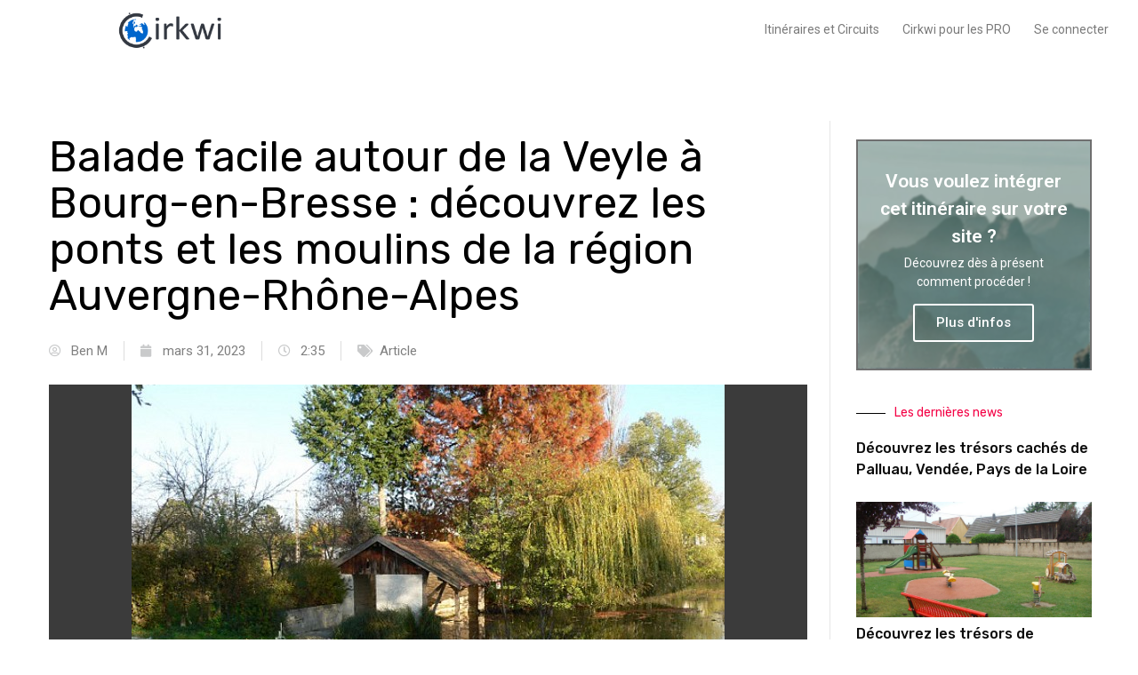

--- FILE ---
content_type: text/html; charset=UTF-8
request_url: https://www.cirkwi.com/mag/balade-facile-autour-de-la-veyle-a-bourg-en-bresse-decouvrez-les-ponts-et-les-moulins-de-la-region-auvergne-rhone-alpes/
body_size: 34995
content:
<!DOCTYPE html><html lang="fr-FR"><head ><script defer type="text/javascript" src="https://cache.consentframework.com/js/pa/33172/c/MQBht/stub" referrerpolicy="origin" charset="utf-8"></script> <script defer type="text/javascript" src="https://choices.consentframework.com/js/pa/33172/c/MQBht/cmp" referrerpolicy="origin" charset="utf-8"></script> <meta charset="UTF-8" /><meta name="viewport" content="width=device-width, initial-scale=1" /><meta name='robots' content='max-image-preview:large' /><link rel="stylesheet" media="print" onload="this.onload=null;this.media='all';" id="ao_optimized_gfonts" href="https://fonts.googleapis.com/css?family=Roboto%3A100%2C100italic%2C200%2C200italic%2C300%2C300italic%2C400%2C400italic%2C500%2C500italic%2C600%2C600italic%2C700%2C700italic%2C800%2C800italic%2C900%2C900italic%7CRoboto+Slab%3A100%2C100italic%2C200%2C200italic%2C300%2C300italic%2C400%2C400italic%2C500%2C500italic%2C600%2C600italic%2C700%2C700italic%2C800%2C800italic%2C900%2C900italic%7CRubik%3A100%2C100italic%2C200%2C200italic%2C300%2C300italic%2C400%2C400italic%2C500%2C500italic%2C600%2C600italic%2C700%2C700italic%2C800%2C800italic%2C900%2C900italic&amp;display=swap"><link rel="alternate" hreflang="fr" href="https://www.cirkwi.com/mag/balade-facile-autour-de-la-veyle-a-bourg-en-bresse-decouvrez-les-ponts-et-les-moulins-de-la-region-auvergne-rhone-alpes/" /><title>Balade facile autour de la Veyle à Bourg-en-Bresse !</title><meta name="description" content="Balade facile autour de la Veyle à Bourg-en-Bresse : découvrez les ponts et les moulins de la région Auvergne-Rhône-Alpes !" /><meta name="robots" content="index, follow, max-snippet:-1, max-image-preview:large, max-video-preview:-1" /><link rel="canonical" href="https://www.cirkwi.com/mag/balade-facile-autour-de-la-veyle-a-bourg-en-bresse-decouvrez-les-ponts-et-les-moulins-de-la-region-auvergne-rhone-alpes/" /><meta property="og:locale" content="fr_FR" /><meta property="og:type" content="article" /><meta property="og:title" content="Balade facile autour de la Veyle à Bourg-en-Bresse" /><meta property="og:description" content="Balade facile autour de la Veyle à Bourg-en-Bresse : découvrez les ponts et les moulins de la région Auvergne-Rhône-Alpes !" /><meta property="og:url" content="https://www.cirkwi.com/mag/balade-facile-autour-de-la-veyle-a-bourg-en-bresse-decouvrez-les-ponts-et-les-moulins-de-la-region-auvergne-rhone-alpes/" /><meta property="og:site_name" content="Cirkwi" /><meta property="article:published_time" content="2023-03-31T12:35:36+00:00" /><meta property="article:modified_time" content="2023-03-31T13:36:46+00:00" /><meta property="og:image" content="https://www.cirkwi.com/wp-content/uploads/2023/03/0-5-1.jpg" /><meta property="og:image:width" content="667" /><meta property="og:image:height" content="500" /><meta name="twitter:card" content="summary_large_image" /> <script type="application/ld+json" class="yoast-schema-graph">{"@context":"https://schema.org","@graph":[{"@type":"Organization","@id":"https://www.cirkwi.com/mag/#organization","name":"Cirkwi","url":"https://www.cirkwi.com/mag/","sameAs":[],"logo":{"@type":"ImageObject","@id":"https://www.cirkwi.com/mag/#logo","inLanguage":"fr-FR","url":"https://www.cirkwi.com/wp-content/uploads/2020/09/logo-CIRKWI.png","width":600,"height":600,"caption":"Cirkwi"},"image":{"@id":"https://www.cirkwi.com/mag/#logo"}},{"@type":"WebSite","@id":"https://www.cirkwi.com/mag/#website","url":"https://www.cirkwi.com/","name":"Cirkwi","description":"Toutes les balades et randonn\u00e9es officielles","publisher":{"@id":"https://www.cirkwi.com/mag/#organization"},"potentialAction":[{"@type":"SearchAction","target":"https://www.cirkwi.com/mag/?s={search_term_string}","query-input":"required name=search_term_string"}],"inLanguage":"fr-FR"},{"@type":"ImageObject","@id":"https://www.cirkwi.com/mag/balade-facile-autour-de-la-veyle-a-bourg-en-bresse-decouvrez-les-ponts-et-les-moulins-de-la-region-auvergne-rhone-alpes/#primaryimage","inLanguage":"fr-FR","url":"https://www.cirkwi.com/wp-content/uploads/2023/03/0-5-1.jpg","width":667,"height":500},{"@type":"WebPage","@id":"https://www.cirkwi.com/mag/balade-facile-autour-de-la-veyle-a-bourg-en-bresse-decouvrez-les-ponts-et-les-moulins-de-la-region-auvergne-rhone-alpes/#webpage","url":"https://www.cirkwi.com/mag/balade-facile-autour-de-la-veyle-a-bourg-en-bresse-decouvrez-les-ponts-et-les-moulins-de-la-region-auvergne-rhone-alpes/","name":"Balade facile autour de la Veyle \u00e0 Bourg-en-Bresse !","isPartOf":{"@id":"https://www.cirkwi.com/mag/#website"},"primaryImageOfPage":{"@id":"https://www.cirkwi.com/mag/balade-facile-autour-de-la-veyle-a-bourg-en-bresse-decouvrez-les-ponts-et-les-moulins-de-la-region-auvergne-rhone-alpes/#primaryimage"},"datePublished":"2023-03-31T12:35:36+00:00","dateModified":"2023-03-31T13:36:46+00:00","description":"Balade facile autour de la Veyle \u00e0 Bourg-en-Bresse : d\u00e9couvrez les ponts et les moulins de la r\u00e9gion Auvergne-Rh\u00f4ne-Alpes !","inLanguage":"fr-FR","potentialAction":[{"@type":"ReadAction","target":["https://www.cirkwi.com/mag/balade-facile-autour-de-la-veyle-a-bourg-en-bresse-decouvrez-les-ponts-et-les-moulins-de-la-region-auvergne-rhone-alpes/"]}]},{"@type":"Article","@id":"https://www.cirkwi.com/mag/balade-facile-autour-de-la-veyle-a-bourg-en-bresse-decouvrez-les-ponts-et-les-moulins-de-la-region-auvergne-rhone-alpes/#article","isPartOf":{"@id":"https://www.cirkwi.com/mag/balade-facile-autour-de-la-veyle-a-bourg-en-bresse-decouvrez-les-ponts-et-les-moulins-de-la-region-auvergne-rhone-alpes/#webpage"},"author":{"@id":"https://www.cirkwi.com/mag/#/schema/person/1faaa736d1bafbdaacfff6b1ec27a88e"},"headline":"Balade facile autour de la Veyle \u00e0 Bourg-en-Bresse : d\u00e9couvrez les ponts et les moulins de la r\u00e9gion Auvergne-Rh\u00f4ne-Alpes","datePublished":"2023-03-31T12:35:36+00:00","dateModified":"2023-03-31T13:36:46+00:00","mainEntityOfPage":{"@id":"https://www.cirkwi.com/mag/balade-facile-autour-de-la-veyle-a-bourg-en-bresse-decouvrez-les-ponts-et-les-moulins-de-la-region-auvergne-rhone-alpes/#webpage"},"commentCount":0,"publisher":{"@id":"https://www.cirkwi.com/mag/#organization"},"image":{"@id":"https://www.cirkwi.com/mag/balade-facile-autour-de-la-veyle-a-bourg-en-bresse-decouvrez-les-ponts-et-les-moulins-de-la-region-auvergne-rhone-alpes/#primaryimage"},"articleSection":"Article","inLanguage":"fr-FR","potentialAction":[{"@type":"CommentAction","name":"Comment","target":["https://www.cirkwi.com/mag/balade-facile-autour-de-la-veyle-a-bourg-en-bresse-decouvrez-les-ponts-et-les-moulins-de-la-region-auvergne-rhone-alpes/#respond"]}]},{"@type":"Person","@id":"https://www.cirkwi.com/mag/#/schema/person/1faaa736d1bafbdaacfff6b1ec27a88e","name":"Ben M","image":{"@type":"ImageObject","@id":"https://www.cirkwi.com/mag/#personlogo","inLanguage":"fr-FR","url":"https://secure.gravatar.com/avatar/e17310e775bbf72c6c8b5effac644e8f?s=96&d=mm&r=g","caption":"Ben M"}}]}</script> <link rel='dns-prefetch' href='//www.cirkwi.com' /><link rel='dns-prefetch' href='//www.googletagmanager.com' /><link rel='dns-prefetch' href='//s.w.org' /><link rel='dns-prefetch' href='//pagead2.googlesyndication.com' /><link href='https://fonts.gstatic.com' crossorigin='anonymous' rel='preconnect' /><link rel="alternate" type="application/rss+xml" title="Cirkwi &raquo; Flux" href="https://www.cirkwi.com/mag/feed/" /><link rel="alternate" type="application/rss+xml" title="Cirkwi &raquo; Flux des commentaires" href="https://www.cirkwi.com/mag/comments/feed/" /><link rel="alternate" type="application/rss+xml" title="Cirkwi &raquo; Balade facile autour de la Veyle à Bourg-en-Bresse : découvrez les ponts et les moulins de la région Auvergne-Rhône-Alpes Flux des commentaires" href="https://www.cirkwi.com/mag/balade-facile-autour-de-la-veyle-a-bourg-en-bresse-decouvrez-les-ponts-et-les-moulins-de-la-region-auvergne-rhone-alpes/feed/" /> <script defer src="[data-uri]"></script> <style type="text/css">img.wp-smiley,img.emoji{display:inline !important;border:none !important;box-shadow:none !important;height:1em !important;width:1em !important;margin:0 .07em !important;vertical-align:-.1em !important;background:0 0 !important;padding:0 !important}</style><link rel='stylesheet' id='wp-block-library-css'  href='https://www.cirkwi.com/wp-includes/css/dist/block-library/style.min.css?ver=5.8.12' type='text/css' media='all' /><style id='wp-block-library-theme-inline-css' type='text/css'>#start-resizable-editor-section{display:none}.wp-block-audio figcaption{color:#555;font-size:13px;text-align:center}.is-dark-theme .wp-block-audio figcaption{color:hsla(0,0%,100%,.65)}.wp-block-code{font-family:Menlo,Consolas,monaco,monospace;color:#1e1e1e;padding:.8em 1em;border:1px solid #ddd;border-radius:4px}.wp-block-embed figcaption{color:#555;font-size:13px;text-align:center}.is-dark-theme .wp-block-embed figcaption{color:hsla(0,0%,100%,.65)}.blocks-gallery-caption{color:#555;font-size:13px;text-align:center}.is-dark-theme .blocks-gallery-caption{color:hsla(0,0%,100%,.65)}.wp-block-image figcaption{color:#555;font-size:13px;text-align:center}.is-dark-theme .wp-block-image figcaption{color:hsla(0,0%,100%,.65)}.wp-block-pullquote{border-top:4px solid;border-bottom:4px solid;margin-bottom:1.75em;color:currentColor}.wp-block-pullquote__citation,.wp-block-pullquote cite,.wp-block-pullquote footer{color:currentColor;text-transform:uppercase;font-size:.8125em;font-style:normal}.wp-block-quote{border-left:.25em solid;margin:0 0 1.75em;padding-left:1em}.wp-block-quote cite,.wp-block-quote footer{color:currentColor;font-size:.8125em;position:relative;font-style:normal}.wp-block-quote.has-text-align-right{border-left:none;border-right:.25em solid;padding-left:0;padding-right:1em}.wp-block-quote.has-text-align-center{border:none;padding-left:0}.wp-block-quote.is-large,.wp-block-quote.is-style-large{border:none}.wp-block-search .wp-block-search__label{font-weight:700}.wp-block-group.has-background{padding:1.25em 2.375em;margin-top:0;margin-bottom:0}.wp-block-separator{border:none;border-bottom:2px solid;margin-left:auto;margin-right:auto;opacity:.4}.wp-block-separator:not(.is-style-wide):not(.is-style-dots){width:100px}.wp-block-separator.has-background:not(.is-style-dots){border-bottom:none;height:1px}.wp-block-separator.has-background:not(.is-style-wide):not(.is-style-dots){height:2px}.wp-block-table thead{border-bottom:3px solid}.wp-block-table tfoot{border-top:3px solid}.wp-block-table td,.wp-block-table th{padding:.5em;border:1px solid;word-break:normal}.wp-block-table figcaption{color:#555;font-size:13px;text-align:center}.is-dark-theme .wp-block-table figcaption{color:hsla(0,0%,100%,.65)}.wp-block-video figcaption{color:#555;font-size:13px;text-align:center}.is-dark-theme .wp-block-video figcaption{color:hsla(0,0%,100%,.65)}.wp-block-template-part.has-background{padding:1.25em 2.375em;margin-top:0;margin-bottom:0}#end-resizable-editor-section{display:none}</style><link rel='stylesheet' id='eae-css-css'  href='https://www.cirkwi.com/wp-content/plugins/addon-elements-for-elementor-page-builder/assets/css/eae.min.css?ver=1.12' type='text/css' media='all' /><link rel='stylesheet' id='font-awesome-4-shim-css'  href='https://www.cirkwi.com/wp-content/plugins/elementor/assets/lib/font-awesome/css/v4-shims.min.css?ver=1.0' type='text/css' media='all' /><link rel='stylesheet' id='font-awesome-5-all-css'  href='https://www.cirkwi.com/wp-content/plugins/elementor/assets/lib/font-awesome/css/all.min.css?ver=1.0' type='text/css' media='all' /><link rel='stylesheet' id='vegas-css-css'  href='https://www.cirkwi.com/wp-content/plugins/addon-elements-for-elementor-page-builder/assets/lib/vegas/vegas.min.css?ver=2.4.0' type='text/css' media='all' /><link rel='stylesheet' id='fd-btn-plus-css'  href='https://www.cirkwi.com/wp-content/cache/autoptimize/css/autoptimize_single_ffbd057f06ddf09102d1ac617d03fd1f.css?ver=5.8.12' type='text/css' media='all' /><link rel='stylesheet' id='font-awesome-css'  href='https://www.cirkwi.com/wp-content/plugins/elementor/assets/lib/font-awesome/css/font-awesome.min.css?ver=4.7.0' type='text/css' media='all' /><link rel='stylesheet' id='wpb-ea-bootstrap-grid-css'  href='https://www.cirkwi.com/wp-content/plugins/wpb-elementor-addons/inc/../assets/css/grid.min.css?ver=4.0.0' type='text/css' media='' /><link rel='stylesheet' id='wpb-ea-owl-carousel-css'  href='https://www.cirkwi.com/wp-content/cache/autoptimize/css/autoptimize_single_e727e333329c196cb9dfbfe30d7a7b44.css?ver=2.3.4' type='text/css' media='' /><link rel='stylesheet' id='fancybox-css'  href='https://www.cirkwi.com/wp-content/plugins/wpb-elementor-addons/inc/../assets/css/jquery.fancybox.min.css?ver=3.0.47' type='text/css' media='' /><link rel='stylesheet' id='wpb-lineicons-css-css'  href='https://www.cirkwi.com/wp-content/plugins/wpb-elementor-addons/inc/../assets/icons/lineicons/lineicons.min.css?ver=1.0' type='text/css' media='' /><link rel='stylesheet' id='wpb_ea_main_css-css'  href='https://www.cirkwi.com/wp-content/cache/autoptimize/css/autoptimize_single_0df4b2434832d9a0eda2f081061d06d6.css?ver=1.0' type='text/css' media='' /><style id='wpb_ea_main_css-inline-css' type='text/css'>.wpb-ea-team-member .social-buttons,.wpb-ea-service-box-image .wpb-ea-service-box-btn:hover{background:#3878ff}.wpb-ea-service-box-icon .wpb-ea-service-box-btn:hover{color:#3878ff}.wpb-ea-service-box-image .wpb-ea-service-box-btn:hover{border-color:#3878ff}</style><link rel='stylesheet' id='hfe-style-css'  href='https://www.cirkwi.com/wp-content/cache/autoptimize/css/autoptimize_single_a5bf64d5859ee94a3e8e93d592d6d2a0.css?ver=1.6.13' type='text/css' media='all' /><link rel='stylesheet' id='elementor-icons-css'  href='https://www.cirkwi.com/wp-content/plugins/elementor/assets/lib/eicons/css/elementor-icons.min.css?ver=5.17.0' type='text/css' media='all' /><link rel='stylesheet' id='elementor-frontend-legacy-css'  href='https://www.cirkwi.com/wp-content/plugins/elementor/assets/css/frontend-legacy.min.css?ver=3.10.2' type='text/css' media='all' /><link rel='stylesheet' id='elementor-frontend-css'  href='https://www.cirkwi.com/wp-content/plugins/elementor/assets/css/frontend.min.css?ver=3.10.2' type='text/css' media='all' /><style id='elementor-frontend-inline-css' type='text/css'>.elementor-kit-6{--e-global-color-primary:#6ec1e4;--e-global-color-secondary:#0f0f0f;--e-global-color-text:#181818;--e-global-color-accent:#61ce70;--e-global-color-bca435b:#0eff3c;--e-global-color-5d55dad:#003eff;--e-global-color-d489c61:#fff70e;--e-global-color-b1f7554:#f997a0;--e-global-color-16deb37:#ffba6e;--e-global-color-4585129:#8595c9;--e-global-color-18e0d79:#d3a23b;--e-global-color-a9632ae:#d35740;--e-global-color-536cb0a:#972c18;--e-global-color-4ff43b5:#3c64e0;--e-global-color-66c6f61:#454545;--e-global-color-54c2db2:#a8818c;--e-global-color-625b25d:#9f521c;--e-global-color-0e1c6a3:#9c3232;--e-global-color-358fa3a:#84e7c5;--e-global-color-f91f0ec:#aec4f2;--e-global-color-0207405:#0b6f16;--e-global-color-7fa9cb6:#27ad3d;--e-global-color-d9b20a5:#d0a75a;--e-global-color-c440559:#ad7e27;--e-global-color-e8f316d:#d67815;--e-global-color-1226722:#d18c0c;--e-global-color-0494a9d:#30dbfb;--e-global-color-8db6076:#aa9ecf;--e-global-color-5a63a47:#75a0cb;--e-global-color-4b3bc7c:#75a0cb;--e-global-color-5e7c334:#1b3c5e;--e-global-color-1346777:#4ad8e0;--e-global-color-211c6df:#b9aa80;--e-global-color-fe7b3bd:#87847e;--e-global-typography-primary-font-family:"Roboto";--e-global-typography-primary-font-weight:600;--e-global-typography-secondary-font-family:"Roboto Slab";--e-global-typography-secondary-font-weight:400;--e-global-typography-text-font-family:"Roboto";--e-global-typography-text-font-weight:400;--e-global-typography-accent-font-family:"Roboto";--e-global-typography-accent-font-weight:500}.elementor-section.elementor-section-boxed>.elementor-container{max-width:1140px}.e-con{--container-max-width:1140px}.elementor-widget:not(:last-child){margin-bottom:20px}.elementor-element{--widgets-spacing:20px}{}h1.entry-title{display:var(--page-title-display)}@media(max-width:1024px){.elementor-section.elementor-section-boxed>.elementor-container{max-width:1024px}.e-con{--container-max-width:1024px}}@media(max-width:767px){.elementor-section.elementor-section-boxed>.elementor-container{max-width:767px}.e-con{--container-max-width:767px}}.elementor-widget-heading .elementor-heading-title{color:var(--e-global-color-primary);font-family:var(--e-global-typography-primary-font-family),Sans-serif;font-weight:var(--e-global-typography-primary-font-weight)}.elementor-widget-image .widget-image-caption{color:var(--e-global-color-text);font-family:var(--e-global-typography-text-font-family),Sans-serif;font-weight:var(--e-global-typography-text-font-weight)}.elementor-widget-text-editor{color:var(--e-global-color-text);font-family:var(--e-global-typography-text-font-family),Sans-serif;font-weight:var(--e-global-typography-text-font-weight)}.elementor-widget-text-editor.elementor-drop-cap-view-stacked .elementor-drop-cap{background-color:var(--e-global-color-primary)}.elementor-widget-text-editor.elementor-drop-cap-view-framed .elementor-drop-cap,.elementor-widget-text-editor.elementor-drop-cap-view-default .elementor-drop-cap{color:var(--e-global-color-primary);border-color:var(--e-global-color-primary)}.elementor-widget-button .elementor-button{font-family:var(--e-global-typography-accent-font-family),Sans-serif;font-weight:var(--e-global-typography-accent-font-weight);background-color:var(--e-global-color-accent)}.elementor-widget-divider{--divider-color:var(--e-global-color-secondary)}.elementor-widget-divider .elementor-divider__text{color:var(--e-global-color-secondary);font-family:var(--e-global-typography-secondary-font-family),Sans-serif;font-weight:var(--e-global-typography-secondary-font-weight)}.elementor-widget-divider.elementor-view-stacked .elementor-icon{background-color:var(--e-global-color-secondary)}.elementor-widget-divider.elementor-view-framed .elementor-icon,.elementor-widget-divider.elementor-view-default .elementor-icon{color:var(--e-global-color-secondary);border-color:var(--e-global-color-secondary)}.elementor-widget-divider.elementor-view-framed .elementor-icon,.elementor-widget-divider.elementor-view-default .elementor-icon svg{fill:var(--e-global-color-secondary)}.elementor-widget-image-box .elementor-image-box-title{color:var(--e-global-color-primary);font-family:var(--e-global-typography-primary-font-family),Sans-serif;font-weight:var(--e-global-typography-primary-font-weight)}.elementor-widget-image-box .elementor-image-box-description{color:var(--e-global-color-text);font-family:var(--e-global-typography-text-font-family),Sans-serif;font-weight:var(--e-global-typography-text-font-weight)}.elementor-widget-icon.elementor-view-stacked .elementor-icon{background-color:var(--e-global-color-primary)}.elementor-widget-icon.elementor-view-framed .elementor-icon,.elementor-widget-icon.elementor-view-default .elementor-icon{color:var(--e-global-color-primary);border-color:var(--e-global-color-primary)}.elementor-widget-icon.elementor-view-framed .elementor-icon,.elementor-widget-icon.elementor-view-default .elementor-icon svg{fill:var(--e-global-color-primary)}.elementor-widget-icon-box.elementor-view-stacked .elementor-icon{background-color:var(--e-global-color-primary)}.elementor-widget-icon-box.elementor-view-framed .elementor-icon,.elementor-widget-icon-box.elementor-view-default .elementor-icon{fill:var(--e-global-color-primary);color:var(--e-global-color-primary);border-color:var(--e-global-color-primary)}.elementor-widget-icon-box .elementor-icon-box-title{color:var(--e-global-color-primary)}.elementor-widget-icon-box .elementor-icon-box-title,.elementor-widget-icon-box .elementor-icon-box-title a{font-family:var(--e-global-typography-primary-font-family),Sans-serif;font-weight:var(--e-global-typography-primary-font-weight)}.elementor-widget-icon-box .elementor-icon-box-description{color:var(--e-global-color-text);font-family:var(--e-global-typography-text-font-family),Sans-serif;font-weight:var(--e-global-typography-text-font-weight)}.elementor-widget-star-rating .elementor-star-rating__title{color:var(--e-global-color-text);font-family:var(--e-global-typography-text-font-family),Sans-serif;font-weight:var(--e-global-typography-text-font-weight)}.elementor-widget-image-gallery .gallery-item .gallery-caption{font-family:var(--e-global-typography-accent-font-family),Sans-serif;font-weight:var(--e-global-typography-accent-font-weight)}.elementor-widget-icon-list .elementor-icon-list-item:not(:last-child):after{border-color:var(--e-global-color-text)}.elementor-widget-icon-list .elementor-icon-list-icon i{color:var(--e-global-color-primary)}.elementor-widget-icon-list .elementor-icon-list-icon svg{fill:var(--e-global-color-primary)}.elementor-widget-icon-list .elementor-icon-list-text{color:var(--e-global-color-secondary)}.elementor-widget-icon-list .elementor-icon-list-item>.elementor-icon-list-text,.elementor-widget-icon-list .elementor-icon-list-item>a{font-family:var(--e-global-typography-text-font-family),Sans-serif;font-weight:var(--e-global-typography-text-font-weight)}.elementor-widget-counter .elementor-counter-number-wrapper{color:var(--e-global-color-primary);font-family:var(--e-global-typography-primary-font-family),Sans-serif;font-weight:var(--e-global-typography-primary-font-weight)}.elementor-widget-counter .elementor-counter-title{color:var(--e-global-color-secondary);font-family:var(--e-global-typography-secondary-font-family),Sans-serif;font-weight:var(--e-global-typography-secondary-font-weight)}.elementor-widget-progress .elementor-progress-wrapper .elementor-progress-bar{background-color:var(--e-global-color-primary)}.elementor-widget-progress .elementor-title{color:var(--e-global-color-primary);font-family:var(--e-global-typography-text-font-family),Sans-serif;font-weight:var(--e-global-typography-text-font-weight)}.elementor-widget-testimonial .elementor-testimonial-content{color:var(--e-global-color-text);font-family:var(--e-global-typography-text-font-family),Sans-serif;font-weight:var(--e-global-typography-text-font-weight)}.elementor-widget-testimonial .elementor-testimonial-name{color:var(--e-global-color-primary);font-family:var(--e-global-typography-primary-font-family),Sans-serif;font-weight:var(--e-global-typography-primary-font-weight)}.elementor-widget-testimonial .elementor-testimonial-job{color:var(--e-global-color-secondary);font-family:var(--e-global-typography-secondary-font-family),Sans-serif;font-weight:var(--e-global-typography-secondary-font-weight)}.elementor-widget-tabs .elementor-tab-title,.elementor-widget-tabs .elementor-tab-title a{color:var(--e-global-color-primary)}.elementor-widget-tabs .elementor-tab-title.elementor-active,.elementor-widget-tabs .elementor-tab-title.elementor-active a{color:var(--e-global-color-accent)}.elementor-widget-tabs .elementor-tab-title{font-family:var(--e-global-typography-primary-font-family),Sans-serif;font-weight:var(--e-global-typography-primary-font-weight)}.elementor-widget-tabs .elementor-tab-content{color:var(--e-global-color-text);font-family:var(--e-global-typography-text-font-family),Sans-serif;font-weight:var(--e-global-typography-text-font-weight)}.elementor-widget-accordion .elementor-accordion-icon,.elementor-widget-accordion .elementor-accordion-title{color:var(--e-global-color-primary)}.elementor-widget-accordion .elementor-accordion-icon svg{fill:var(--e-global-color-primary)}.elementor-widget-accordion .elementor-active .elementor-accordion-icon,.elementor-widget-accordion .elementor-active .elementor-accordion-title{color:var(--e-global-color-accent)}.elementor-widget-accordion .elementor-active .elementor-accordion-icon svg{fill:var(--e-global-color-accent)}.elementor-widget-accordion .elementor-accordion-title{font-family:var(--e-global-typography-primary-font-family),Sans-serif;font-weight:var(--e-global-typography-primary-font-weight)}.elementor-widget-accordion .elementor-tab-content{color:var(--e-global-color-text);font-family:var(--e-global-typography-text-font-family),Sans-serif;font-weight:var(--e-global-typography-text-font-weight)}.elementor-widget-toggle .elementor-toggle-title,.elementor-widget-toggle .elementor-toggle-icon{color:var(--e-global-color-primary)}.elementor-widget-toggle .elementor-toggle-icon svg{fill:var(--e-global-color-primary)}.elementor-widget-toggle .elementor-tab-title.elementor-active a,.elementor-widget-toggle .elementor-tab-title.elementor-active .elementor-toggle-icon{color:var(--e-global-color-accent)}.elementor-widget-toggle .elementor-toggle-title{font-family:var(--e-global-typography-primary-font-family),Sans-serif;font-weight:var(--e-global-typography-primary-font-weight)}.elementor-widget-toggle .elementor-tab-content{color:var(--e-global-color-text);font-family:var(--e-global-typography-text-font-family),Sans-serif;font-weight:var(--e-global-typography-text-font-weight)}.elementor-widget-alert .elementor-alert-title{font-family:var(--e-global-typography-primary-font-family),Sans-serif;font-weight:var(--e-global-typography-primary-font-weight)}.elementor-widget-alert .elementor-alert-description{font-family:var(--e-global-typography-text-font-family),Sans-serif;font-weight:var(--e-global-typography-text-font-weight)}.elementor-widget-wpb-ea-counterup-settings .wpb-ea-counterup h3.wpb-ea-counterup-number{font-family:var(--e-global-typography-primary-font-family),Sans-serif;font-weight:var(--e-global-typography-primary-font-weight)}.elementor-widget-wpb-ea-counterup-settings .wpb-ea-counterup-title{font-family:var(--e-global-typography-primary-font-family),Sans-serif;font-weight:var(--e-global-typography-primary-font-weight)}.elementor-widget-wpb-ea-fany-list ul.wpb_ea_fancy_lists li{font-family:var(--e-global-typography-primary-font-family),Sans-serif;font-weight:var(--e-global-typography-primary-font-weight)}.elementor-widget-wpb-ea-post-grid-slider .wpb-ea-post-carousel .post-info .post-content .post-date a{font-family:var(--e-global-typography-primary-font-family),Sans-serif;font-weight:var(--e-global-typography-primary-font-weight)}.elementor-widget-wpb-ea-post-grid-slider .wpb-ea-post-carousel .post-info .post-content h3.post-heading{font-family:var(--e-global-typography-primary-font-family),Sans-serif;font-weight:var(--e-global-typography-primary-font-weight)}.elementor-widget-wpb-ea-post-grid-slider .wpb-ea-post-carousel .post-thumbnail .featured-product-text{font-family:var(--e-global-typography-primary-font-family),Sans-serif;font-weight:var(--e-global-typography-primary-font-weight)}.elementor-widget-wpb-ea-post-grid-slider .wpb-ea-post-carousel .post-content .post-meta,.elementor-widget-wpb-ea-post-grid-slider .wpb-ea-post-carousel .post-content .post-meta a{font-family:var(--e-global-typography-primary-font-family),Sans-serif;font-weight:var(--e-global-typography-primary-font-weight)}.elementor-widget-wpb-ea-post-grid-slider .wpb-ea-post-carousel .post-info .post-footer a.read-more{font-family:var(--e-global-typography-primary-font-family),Sans-serif;font-weight:var(--e-global-typography-primary-font-weight)}.elementor-widget-wpb-ea-pricing-table .wpb-ea-pricing-table .pricing-title .pricing-heading{font-family:var(--e-global-typography-primary-font-family),Sans-serif;font-weight:var(--e-global-typography-primary-font-weight)}.elementor-widget-eae-timeline .eae-tl-item-title{color:var(--e-global-color-primary);font-family:var(--e-global-typography-primary-font-family),Sans-serif;font-weight:var(--e-global-typography-primary-font-weight)}.elementor-widget-eae-timeline .eae-tl-content{color:var(--e-global-color-text)}.elementor-widget-eae-timeline .eae-tl-item-content{font-family:var(--e-global-typography-text-font-family),Sans-serif;font-weight:var(--e-global-typography-text-font-weight)}.elementor-widget-eae-timeline .eae-tl-read-more a{color:var(--e-global-color-accent);font-family:var(--e-global-typography-accent-font-family),Sans-serif;font-weight:var(--e-global-typography-accent-font-weight)}.elementor-widget-eae-timeline .eae-tl-item-meta{color:var(--e-global-color-text)}.elementor-widget-eae-timeline .eae-tl-item-meta-inner{color:var(--e-global-color-text)}.elementor-widget-eae-timeline .eae-tl-item-meta,.elementor-widget-eae-timeline .eae-tl-item-meta-inner{font-family:var(--e-global-typography-text-font-family),Sans-serif;font-weight:var(--e-global-typography-text-font-weight)}.elementor-widget-eae-timeline .eae-timeline-item:hover .eae-tl-item-meta{color:var(--e-global-color-text)}.elementor-widget-eae-timeline .eae-timeline-item:hover .eae-tl-item-meta-inner{color:var(--e-global-color-text)}.elementor-widget-eae-timeline .eae-timeline-item:hover .eae-tl-item-meta,.elementor-widget-eae-timeline .eae-timeline-item:hover .eae-tl-item-meta-inner{font-family:var(--e-global-typography-text-font-family),Sans-serif;font-weight:var(--e-global-typography-text-font-weight)}.elementor-widget-eae-timeline .eae-tl-item-focused .eae-tl-item-meta{color:var(--e-global-color-text)}.elementor-widget-eae-timeline .eae-tl-item-focused .eae-tl-item-meta-inner{color:var(--e-global-color-text)}.elementor-widget-eae-timeline .eae-tl-item-focused .eae-tl-item-meta,.elementor-widget-eae-timeline .eae-tl-item-focused .eae-tl-item-meta-inner{font-family:var(--e-global-typography-text-font-family),Sans-serif;font-weight:var(--e-global-typography-text-font-weight)}.elementor-widget-eae-timeline .eae-timline-progress-bar{background:var(--e-global-color-primary)}.elementor-widget-eae-timeline .eae-timline-progress-bar .eae-pb-inner-line{background:var(--e-global-color-accent)}.elementor-widget-eae-timeline .eae-icon-item_icon.eae-icon-view-stacked{background-color:var(--e-global-color-primary)}.elementor-widget-eae-timeline .eae-icon-item_icon.eae-icon-view-framed{border-color:var(--e-global-color-primary)}.elementor-widget-eae-timeline .eae-icon-item_icon.eae-icon-view-framed i{color:var(--e-global-color-primary)}.elementor-widget-eae-timeline .eae-icon-item_icon.eae-icon-view-framed svg{fill:var(--e-global-color-primary)}.elementor-widget-eae-timeline .eae-icon-item_icon.eae-icon-view-default i{color:var(--e-global-color-primary)}.elementor-widget-eae-timeline .eae-icon-item_icon.eae-icon-view-default svg{fill:var(--e-global-color-primary)}.elementor-widget-eae-timeline .eae-tl-item-focused .eae-icon-item_icon.eae-icon-view-stacked{background-color:var(--e-global-color-primary)}.elementor-widget-eae-timeline .eae-tl-item-focused .eae-icon-item_icon.eae-icon-view-framed{border-color:var(--e-global-color-primary);background-color:var(--e-global-color-accent)}.elementor-widget-eae-timeline .eae-tl-item-focused .eae-icon-item_icon.eae-icon-view-framed i{color:var(--e-global-color-primary)}.elementor-widget-eae-timeline .eae-tl-item-focused .eae-icon-item_icon.eae-icon-view-framed svg{fill:var(--e-global-color-primary)}.elementor-widget-eae-timeline .eae-tl-item-focused .eae-icon-item_icon.eae-icon-view-default i{color:var(--e-global-color-primary);border-color:var(--e-global-color-primary)}.elementor-widget-eae-timeline .eae-tl-item-focused .eae-icon-item_icon.eae-icon-view-default svg{fill:var(--e-global-color-primary);border-color:var(--e-global-color-primary)}.elementor-widget-eae-timeline .eae-tl-item-focused .eae-icon-item_icon.eae-icon-view-stacked i{color:var(--e-global-color-accent)}.elementor-widget-eae-timeline .eae-tl-item-focused .eae-icon-item_icon.eae-icon-view-stacked svg{fill:var(--e-global-color-accent)}.elementor-widget-eae-info-circle .eae-ic-heading{color:var(--e-global-color-primary);font-family:var(--e-global-typography-primary-font-family),Sans-serif;font-weight:var(--e-global-typography-primary-font-weight)}.elementor-widget-eae-info-circle .eae-ic-description{color:var(--e-global-color-text);font-family:var(--e-global-typography-text-font-family),Sans-serif;font-weight:var(--e-global-typography-text-font-weight)}.elementor-widget-eae-info-circle .eae-icon-item_icon.eae-icon-view-stacked{background-color:var(--e-global-color-primary)}.elementor-widget-eae-info-circle .eae-icon-item_icon.eae-icon-view-framed{border-color:var(--e-global-color-primary)}.elementor-widget-eae-info-circle .eae-icon-item_icon.eae-icon-view-framed i{color:var(--e-global-color-primary)}.elementor-widget-eae-info-circle .eae-icon-item_icon.eae-icon-view-framed svg{fill:var(--e-global-color-primary)}.elementor-widget-eae-info-circle .eae-icon-item_icon.eae-icon-view-default i{color:var(--e-global-color-primary)}.elementor-widget-eae-info-circle .eae-icon-item_icon.eae-icon-view-default svg{fill:var(--e-global-color-primary)}.elementor-widget-eae-info-circle .eae-active .eae-icon-item_icon.eae-icon-view-stacked{background-color:var(--e-global-color-primary)}.elementor-widget-eae-info-circle .eae-active .eae-icon-item_icon.eae-icon-view-framed{border-color:var(--e-global-color-primary);background-color:var(--e-global-color-accent)}.elementor-widget-eae-info-circle .eae-active .eae-icon-item_icon.eae-icon-view-framed i{color:var(--e-global-color-primary)}.elementor-widget-eae-info-circle .eae-active .eae-icon-item_icon.eae-icon-view-framed svg{fill:var(--e-global-color-primary)}.elementor-widget-eae-info-circle .eae-active .eae-icon-item_icon.eae-icon-view-default i{color:var(--e-global-color-primary);border-color:var(--e-global-color-primary)}.elementor-widget-eae-info-circle .eae-active .eae-icon-item_icon.eae-icon-view-default svg{fill:var(--e-global-color-primary);border-color:var(--e-global-color-primary)}.elementor-widget-eae-info-circle .eae-active .eae-icon-item_icon.eae-icon-view-stacked i{color:var(--e-global-color-accent)}.elementor-widget-eae-info-circle .eae-active .eae-icon-item_icon.eae-icon-view-stacked svg{fill:var(--e-global-color-accent)}.elementor-widget-eae-comparisontable .eae-table-1.eae-ct-heading{color:var(--e-global-color-primary)}.elementor-widget-eae-comparisontable .eae-table-1.eae-ct-heading.active{color:var(--e-global-color-primary)}.elementor-widget-eae-comparisontable .eae-ct-plan.eae-table-1 .eae-ct-price-wrapper .eae-ct-original-price{color:var(--e-global-color-primary);text-decoration-color:var(--e-global-color-primary)}.elementor-widget-eae-comparisontable .eae-table-2.eae-ct-heading{color:var(--e-global-color-primary)}.elementor-widget-eae-comparisontable .eae-table-2.eae-ct-heading.active{color:var(--e-global-color-primary)}.elementor-widget-eae-comparisontable .eae-ct-plan.eae-table-2 .eae-ct-price-wrapper .eae-ct-original-price{color:var(--e-global-color-primary);text-decoration-color:var(--e-global-color-primary)}.elementor-widget-eae-comparisontable .eae-table-3.eae-ct-heading{color:var(--e-global-color-primary)}.elementor-widget-eae-comparisontable .eae-table-3.eae-ct-heading.active{color:var(--e-global-color-primary)}.elementor-widget-eae-comparisontable .eae-ct-plan.eae-table-3 .eae-ct-price-wrapper .eae-ct-original-price{color:var(--e-global-color-primary);text-decoration-color:var(--e-global-color-primary)}.elementor-widget-eae-comparisontable .eae-table-4.eae-ct-heading{color:var(--e-global-color-primary)}.elementor-widget-eae-comparisontable .eae-table-4.eae-ct-heading.active{color:var(--e-global-color-primary)}.elementor-widget-eae-comparisontable .eae-ct-plan.eae-table-4 .eae-ct-price-wrapper .eae-ct-original-price{color:var(--e-global-color-primary);text-decoration-color:var(--e-global-color-primary)}.elementor-widget-eae-comparisontable .eae-table-5.eae-ct-heading{color:var(--e-global-color-primary)}.elementor-widget-eae-comparisontable .eae-table-5.eae-ct-heading.active{color:var(--e-global-color-primary)}.elementor-widget-eae-comparisontable .eae-ct-plan.eae-table-5 .eae-ct-price-wrapper .eae-ct-original-price{color:var(--e-global-color-primary);text-decoration-color:var(--e-global-color-primary)}.elementor-widget-eae-comparisontable .eae-table-6.eae-ct-heading{color:var(--e-global-color-primary)}.elementor-widget-eae-comparisontable .eae-table-6.eae-ct-heading.active{color:var(--e-global-color-primary)}.elementor-widget-eae-comparisontable .eae-ct-plan.eae-table-6 .eae-ct-price-wrapper .eae-ct-original-price{color:var(--e-global-color-primary);text-decoration-color:var(--e-global-color-primary)}.elementor-widget-eae-comparisontable .eae-table-7.eae-ct-heading{color:var(--e-global-color-primary)}.elementor-widget-eae-comparisontable .eae-table-7.eae-ct-heading.active{color:var(--e-global-color-primary)}.elementor-widget-eae-comparisontable .eae-ct-plan.eae-table-7 .eae-ct-price-wrapper .eae-ct-original-price{color:var(--e-global-color-primary);text-decoration-color:var(--e-global-color-primary)}.elementor-widget-eae-comparisontable .eae-table-8.eae-ct-heading{color:var(--e-global-color-primary)}.elementor-widget-eae-comparisontable .eae-table-8.eae-ct-heading.active{color:var(--e-global-color-primary)}.elementor-widget-eae-comparisontable .eae-ct-plan.eae-table-8 .eae-ct-price-wrapper .eae-ct-original-price{color:var(--e-global-color-primary);text-decoration-color:var(--e-global-color-primary)}.elementor-widget-eae-comparisontable .eae-table-9.eae-ct-heading{color:var(--e-global-color-primary)}.elementor-widget-eae-comparisontable .eae-table-9.eae-ct-heading.active{color:var(--e-global-color-primary)}.elementor-widget-eae-comparisontable .eae-ct-plan.eae-table-9 .eae-ct-price-wrapper .eae-ct-original-price{color:var(--e-global-color-primary);text-decoration-color:var(--e-global-color-primary)}.elementor-widget-eae-comparisontable .eae-table-10.eae-ct-heading{color:var(--e-global-color-primary)}.elementor-widget-eae-comparisontable .eae-table-10.eae-ct-heading.active{color:var(--e-global-color-primary)}.elementor-widget-eae-comparisontable .eae-ct-plan.eae-table-10 .eae-ct-price-wrapper .eae-ct-original-price{color:var(--e-global-color-primary);text-decoration-color:var(--e-global-color-primary)}.elementor-widget-eae-comparisontable .eae-ct-feature{font-family:var(--e-global-typography-text-font-family),Sans-serif;font-weight:var(--e-global-typography-text-font-weight)}.elementor-widget-eae-comparisontable .eae-ct-header .eae-fbox-heading{background-color:var(--e-global-color-primary)}.elementor-widget-eae-comparisontable tbody tr .eae-ct-hide.eae-fbox-heading{background-color:var(--e-global-color-primary)}.elementor-widget-eae-comparisontable .eae-ct-header .eae-fbox-heading,.elementor-widget-eae-comparisontable tbody tr .eae-ct-hide.eae-fbox-heading{font-family:var(--e-global-typography-secondary-font-family),Sans-serif;font-weight:var(--e-global-typography-secondary-font-weight)}.elementor-widget-eae-comparisontable .eae-ct-feature .eae-icon{background-color:var(--e-global-color-secondary)}.elementor-widget-eae-comparisontable .eae-ct-feature .tooltip:hover .eae-icon{background-color:var(--e-global-color-primary)}.elementor-widget-eae-comparisontable .eae-ct-wrapper .tooltip .tooltiptext{background-color:var(--e-global-color-primary);font-family:var(--e-global-typography-secondary-font-family),Sans-serif;font-weight:var(--e-global-typography-secondary-font-weight)}.elementor-widget-eae-comparisontable .eae-ct-wrapper .tooltip .tooltiptext:before{border-top-color:var(--e-global-color-primary)}.elementor-widget-eae-comparisontable .eae-ct-heading{color:var(--e-global-color-primary);font-family:var(--e-global-typography-primary-font-family),Sans-serif;font-weight:var(--e-global-typography-primary-font-weight)}.elementor-widget-eae-comparisontable .eae-ct-txt{font-family:var(--e-global-typography-text-font-family),Sans-serif;font-weight:var(--e-global-typography-text-font-weight)}.elementor-widget-eae-comparisontable .eae-ct-wrapper .eae-ct-button-heading{background-color:var(--e-global-color-primary)}.elementor-widget-eae-comparisontable .eae-ct-wrapper .eae-button-heading{background-color:var(--e-global-color-primary)}.elementor-widget-eae-comparisontable{font-family:var(--e-global-typography-secondary-font-family),Sans-serif;font-weight:var(--e-global-typography-secondary-font-weight)}.elementor-widget-wts-ab-image .eae-slider-icon{color:var(--e-global-color-secondary)}.elementor-widget-wts-ab-image .eae-img-comp-slider svg{fill:var(--e-global-color-secondary)}.elementor-widget-wts-ab-image .eae-text-after,.elementor-widget-wts-ab-image .eae-text-before{font-family:var(--e-global-typography-primary-font-family),Sans-serif;font-weight:var(--e-global-typography-primary-font-weight)}.elementor-widget-wts-ab-image .eae-text-after{color:var(--e-global-color-primary)}.elementor-widget-wts-ab-image .eae-text-before{color:var(--e-global-color-primary)}.elementor-widget-wts-AnimatedText .eae-at-pre-text{color:var(--e-global-color-primary);font-family:var(--e-global-typography-primary-font-family),Sans-serif;font-weight:var(--e-global-typography-primary-font-weight)}.elementor-widget-wts-AnimatedText .eae-at-animation-text,.elementor-widget-wts-AnimatedText .eae-at-animation-text i{font-family:var(--e-global-typography-primary-font-family),Sans-serif;font-weight:var(--e-global-typography-primary-font-weight)}.elementor-widget-wts-AnimatedText .eae-at-animation-text{color:var(--e-global-color-accent)}.elementor-widget-wts-AnimatedText .eae-at-animation-text-wrapper:after{background-color:var(--e-global-color-primary)}.elementor-widget-wts-AnimatedText .eae-at-post-text{color:var(--e-global-color-primary);font-family:var(--e-global-typography-primary-font-family),Sans-serif;font-weight:var(--e-global-typography-primary-font-weight)}.elementor-widget-eae-dual-button .eae-button-1-wrapper{font-family:var(--e-global-typography-accent-font-family),Sans-serif;font-weight:var(--e-global-typography-accent-font-weight)}.elementor-widget-eae-dual-button .eae-button-2-wrapper{font-family:var(--e-global-typography-accent-font-family),Sans-serif;font-weight:var(--e-global-typography-accent-font-weight)}.elementor-widget-eae-dual-button .eae-button-separator-wrapper .eae-button-separator{font-family:var(--e-global-typography-text-font-family),Sans-serif;font-weight:var(--e-global-typography-text-font-weight);color:var(--e-global-color-secondary)}.elementor-widget-eae-dual-button .eae-button-separator-wrapper .eae-button-separator svg{fill:var(--e-global-color-secondary)}.eae-wrap-{{ID}}.mfp-title{color:var(--e-global-color-primary);font-family:var(--e-global-typography-primary-font-family),Sans-serif;font-weight:var(--e-global-typography-primary-font-weight)}.eae-wrap-{{ID}}.eae-modal-content{color:var(--e-global-color-text);font-family:var(--e-global-typography-text-font-family),Sans-serif;font-weight:var(--e-global-typography-text-font-weight)}.elementor-widget-wts-modal-popup .eae-popup-link{font-family:var(--e-global-typography-accent-font-family),Sans-serif;font-weight:var(--e-global-typography-accent-font-weight);background-color:var(--e-global-color-accent)}.elementor-widget-eae-progress-bar .eae-pb-bar-skill{color:var(--e-global-color-secondary);font-family:var(--e-global-typography-secondary-font-family),Sans-serif;font-weight:var(--e-global-typography-secondary-font-weight)}.elementor-widget-eae-progress-bar .eae-pb-bar-value{color:var(--e-global-color-secondary);font-family:var(--e-global-typography-secondary-font-family),Sans-serif;font-weight:var(--e-global-typography-secondary-font-weight)}.elementor-widget-wts-flipbox .front-icon-title{color:var(--e-global-color-primary);font-family:var(--e-global-typography-accent-font-family),Sans-serif;font-weight:var(--e-global-typography-accent-font-weight)}.elementor-widget-wts-flipbox .eae-flip-box-front p{color:var(--e-global-color-primary);font-family:var(--e-global-typography-accent-font-family),Sans-serif;font-weight:var(--e-global-typography-accent-font-weight)}.elementor-widget-wts-flipbox .eae-flip-box-front .icon-wrapper i{color:var(--e-global-color-primary)}.elementor-widget-wts-flipbox .eae-flip-box-front .icon-wrapper svg{fill:var(--e-global-color-primary)}.elementor-widget-wts-flipbox .eae-fb-icon-view-stacked{background-color:var(--e-global-color-primary)}.elementor-widget-wts-flipbox .back-icon-title{color:var(--e-global-color-primary);font-family:var(--e-global-typography-accent-font-family),Sans-serif;font-weight:var(--e-global-typography-accent-font-weight)}.elementor-widget-wts-flipbox .eae-flip-box-back p{color:var(--e-global-color-primary);font-family:var(--e-global-typography-accent-font-family),Sans-serif;font-weight:var(--e-global-typography-accent-font-weight)}.elementor-widget-wts-flipbox .eae-flip-box-back .icon-wrapper i{color:var(--e-global-color-primary)}.elementor-widget-wts-flipbox .eae-flip-box-back .icon-wrapper svg{fill:var(--e-global-color-primary)}.elementor-widget-wts-flipbox .eae-flip-box-back .eae-fb-icon-view-stacked{background-color:var(--e-global-color-primary)}.elementor-widget-wts-flipbox .eae-fb-button{font-family:var(--e-global-typography-accent-font-family),Sans-serif;font-weight:var(--e-global-typography-accent-font-weight);background-color:var(--e-global-color-accent)}.elementor-widget-wts-splittext .eae-st-split-text{color:var(--e-global-color-primary);font-family:var(--e-global-typography-primary-font-family),Sans-serif;font-weight:var(--e-global-typography-primary-font-weight)}.elementor-widget-wts-splittext .eae-st-rest-text{color:var(--e-global-color-secondary);font-family:var(--e-global-typography-primary-font-family),Sans-serif;font-weight:var(--e-global-typography-primary-font-weight)}.elementor-widget-wts-textseparator .eae-separator-title{color:var(--e-global-color-primary);font-family:var(--e-global-typography-primary-font-family),Sans-serif;font-weight:var(--e-global-typography-primary-font-weight)}.elementor-widget-wts-textseparator .eae-sep-lines{border-top-color:var(--e-global-color-primary)}.elementor-widget-wts-textseparator.eae-icon-view-default i{color:var(--e-global-color-primary)}.elementor-widget-wts-textseparator.eae-icon-view-default svg{fill:var(--e-global-color-primary)}.elementor-widget-wts-textseparator.eae-icon-view-stacked .eae-separator-icon-inner{background-color:var(--e-global-color-primary)}.elementor-widget-wts-textseparator.eae-icon-view-framed .eae-separator-icon-inner,.elementor-widget-wts-textseparator.eae-icon-view-framed .eae-separator-icon-inner i{color:var(--e-global-color-primary);border-color:var(--e-global-color-primary)}.elementor-widget-wts-textseparator.eae-icon-view-framed .eae-separator-icon-inner svg{fill:var(--e-global-color-primary)}.elementor-widget-wts-pricetable .eae-pt-heading{font-family:var(--e-global-typography-primary-font-family),Sans-serif;font-weight:var(--e-global-typography-primary-font-weight)}.elementor-widget-wts-pricetable .eae-pt-sub-heading{font-family:var(--e-global-typography-primary-font-family),Sans-serif;font-weight:var(--e-global-typography-primary-font-weight)}.elementor-widget-wts-pricetable .eae-pt-feature-list li{font-family:var(--e-global-typography-primary-font-family),Sans-serif;font-weight:var(--e-global-typography-primary-font-weight)}.elementor-widget-wts-pricetable .eae-pt-action-button{font-family:var(--e-global-typography-accent-font-family),Sans-serif;font-weight:var(--e-global-typography-accent-font-weight)}.elementor-widget-wts-postlist .eae-pl-title a{color:var(--e-global-color-primary);font-family:var(--e-global-typography-primary-font-family),Sans-serif;font-weight:var(--e-global-typography-primary-font-weight)}.elementor-widget-wts-postlist .eae-pl-content-box{color:var(--e-global-color-text);font-family:var(--e-global-typography-text-font-family),Sans-serif;font-weight:var(--e-global-typography-text-font-weight)}.elementor-widget-wts-postlist .eae-pl-readmore a{color:var(--e-global-color-text);font-family:var(--e-global-typography-text-font-family),Sans-serif;font-weight:var(--e-global-typography-text-font-weight);background-color:var(--e-global-color-primary)}.elementor-widget-wts-shape-separator svg{fill:var(--e-global-color-primary)}.elementor-widget-eae-filterableGallery .eae-overlay-caption{font-family:var(--e-global-typography-secondary-font-family),Sans-serif;font-weight:var(--e-global-typography-secondary-font-weight);color:var(--e-global-color-primary)}.elementor-widget-eae-filterableGallery.eae-icon-view-stacked .eae-overlay-icon{background-color:var(--e-global-color-primary)}.elementor-widget-eae-filterableGallery.eae-icon-view-framed .eae-overlay-icon,.elementor-widget-eae-filterableGallery.eae-icon-view-default .eae-overlay-icon{color:var(--e-global-color-primary);border-color:var(--e-global-color-primary)}.elementor-widget-eae-filterableGallery.eae-icon-view-framed .eae-overlay-icon svg,.elementor-widget-eae-filterableGallery.eae-icon-view-default .eae-overlay-icon svg{fill:var(--e-global-color-primary)}.elementor-widget-eae-filterableGallery .eae-filter-label{font-family:var(--e-global-typography-accent-font-family),Sans-serif;font-weight:var(--e-global-typography-accent-font-weight);background-color:var(--e-global-color-accent)}.elementor-widget-eae-filterableGallery .eae-filter-label.current{background-color:var(--e-global-color-primary)}.elementor-widget-eae-content-switcher .eae-cs-label-wrapper .eae-content-switch-button .eae-content-switch-label,.elementor-widget-eae-content-switcher .eae-content-switcher-wrapper .eae-cs-switch-wrapper .eae-content-switch-label .eae-cs-label{font-family:var(--e-global-typography-accent-font-family),Sans-serif;font-weight:var(--e-global-typography-accent-font-weight)}.elementor-widget-eae-content-switcher .eae-content-switcher-wrapper .eae-cs-switch-wrapper .eae-content-toggle-switcher:before{background-color:var(--e-global-color-accent);border-color:var(--e-global-color-accent)}.elementor-widget-eae-content-switcher .eae-content-switcher-wrapper .eae-cs-switch-wrapper .eae-content-toggle-switcher{background-color:var(--e-global-color-secondary);border-color:var(--e-global-color-secondary)}.elementor-widget-eae-content-switcher .eae-content-switcher-wrapper .eae-cs-content-section{font-family:var(--e-global-typography-primary-font-family),Sans-serif;font-weight:var(--e-global-typography-primary-font-weight)}.elementor-widget-eae-thumbgallery .eae-slide-heading{font-family:var(--e-global-typography-primary-font-family),Sans-serif;font-weight:var(--e-global-typography-primary-font-weight)}.elementor-widget-eae-thumbgallery .eae-slide-text{font-family:var(--e-global-typography-primary-font-family),Sans-serif;font-weight:var(--e-global-typography-primary-font-weight)}.elementor-widget-eae-thumbgallery .eae-slide-button .eae-slide-btn{font-family:var(--e-global-typography-primary-font-family),Sans-serif;font-weight:var(--e-global-typography-primary-font-weight)}.elementor-widget-eae-data-table .eae-table__column-text{font-family:var(--e-global-typography-primary-font-family),Sans-serif;font-weight:var(--e-global-typography-primary-font-weight)}.elementor-widget-eae-data-table .eae-table-body__text{font-family:var(--e-global-typography-primary-font-family),Sans-serif;font-weight:var(--e-global-typography-primary-font-weight)}.elementor-widget-eae-data-table .eae-table-search-field{font-family:var(--e-global-typography-secondary-font-family),Sans-serif;font-weight:var(--e-global-typography-secondary-font-weight)}.elementor-widget-wts-content-ticker .eae-content-ticker-heading{font-family:var(--e-global-typography-accent-font-family),Sans-serif;font-weight:var(--e-global-typography-accent-font-weight);background-color:var(--e-global-color-primary)}.elementor-widget-wts-content-ticker .eae-heading-arrow .eae-content-ticker-heading:after{border-left-color:var(--e-global-color-primary)}.elementor-widget-wts-content-ticker .eae-content-ticker-heading:hover{background-color:var(--e-global-color-primary)}.elementor-widget-wts-content-ticker .swiper-slide{font-family:var(--e-global-typography-text-font-family),Sans-serif;font-weight:var(--e-global-typography-text-font-weight)}.elementor-widget-wts-content-ticker .eae-navigation-icon-wrapper i{background-color:var(--e-global-color-primary)}.elementor-widget-eae-advance-button .eae-button{background-color:var(--e-global-color-primary)}.elementor-widget-eae-advance-button .eae-advance-button-title{color:var(--e-global-color-secondary)}.elementor-widget-eae-advance-button .eae-advance-button-description{color:var(--e-global-color-secondary)}.elementor-widget-eae-advance-button .eae-advance-button-separator-col{color:var(--e-global-color-text)}.elementor-widget-eae-advance-button .eae-advance-button-separator-row{color:var(--e-global-color-text)}.elementor-widget-fd_advanced_button .elementor-button{font-family:var(--e-global-typography-accent-font-family),Sans-serif;font-weight:var(--e-global-typography-accent-font-weight);background-color:var(--e-global-color-accent)}.elementor-widget-fd_advanced_button .dual-button-left{font-family:var(--e-global-typography-accent-font-family),Sans-serif;font-weight:var(--e-global-typography-accent-font-weight);background-color:var(--e-global-color-accent)}.elementor-widget-fd_advanced_button .dbwt-button-left{font-family:var(--e-global-typography-accent-font-family),Sans-serif;font-weight:var(--e-global-typography-accent-font-weight);background-color:var(--e-global-color-accent)}.elementor-widget-fd_advanced_button .dbwt-button-text{background-color:var(--e-global-color-accent)}.elementor-widget-fd_advanced_button .dbwt-btn-icon{background-color:var(--e-global-color-accent)}.elementor-widget-fd_advanced_button .dual-button-right{font-family:var(--e-global-typography-accent-font-family),Sans-serif;font-weight:var(--e-global-typography-accent-font-weight);background-color:var(--e-global-color-accent)}.elementor-widget-fd_advanced_button .dbwt-button-right{font-family:var(--e-global-typography-accent-font-family),Sans-serif;font-weight:var(--e-global-typography-accent-font-weight);background-color:var(--e-global-color-accent)}.elementor-widget-retina .hfe-retina-image-container .hfe-retina-img{border-color:var(--e-global-color-primary)}.elementor-widget-retina .widget-image-caption{color:var(--e-global-color-text);font-family:var(--e-global-typography-text-font-family),Sans-serif;font-weight:var(--e-global-typography-text-font-weight)}.elementor-widget-copyright .hfe-copyright-wrapper a,.elementor-widget-copyright .hfe-copyright-wrapper{color:var(--e-global-color-text)}.elementor-widget-copyright .hfe-copyright-wrapper,.elementor-widget-copyright .hfe-copyright-wrapper a{font-family:var(--e-global-typography-text-font-family),Sans-serif;font-weight:var(--e-global-typography-text-font-weight)}.elementor-widget-navigation-menu a.hfe-menu-item,.elementor-widget-navigation-menu a.hfe-sub-menu-item{font-family:var(--e-global-typography-primary-font-family),Sans-serif;font-weight:var(--e-global-typography-primary-font-weight)}.elementor-widget-navigation-menu .menu-item a.hfe-menu-item,.elementor-widget-navigation-menu .sub-menu a.hfe-sub-menu-item{color:var(--e-global-color-text)}.elementor-widget-navigation-menu .menu-item a.hfe-menu-item:hover,.elementor-widget-navigation-menu .sub-menu a.hfe-sub-menu-item:hover,.elementor-widget-navigation-menu .menu-item.current-menu-item a.hfe-menu-item,.elementor-widget-navigation-menu .menu-item a.hfe-menu-item.highlighted,.elementor-widget-navigation-menu .menu-item a.hfe-menu-item:focus{color:var(--e-global-color-accent)}.elementor-widget-navigation-menu .hfe-nav-menu-layout:not(.hfe-pointer__framed) .menu-item.parent a.hfe-menu-item:before,.elementor-widget-navigation-menu .hfe-nav-menu-layout:not(.hfe-pointer__framed) .menu-item.parent a.hfe-menu-item:after{background-color:var(--e-global-color-accent)}.elementor-widget-navigation-menu .hfe-nav-menu-layout:not(.hfe-pointer__framed) .menu-item.parent .sub-menu .hfe-has-submenu-container a:after{background-color:var(--e-global-color-accent)}.elementor-widget-navigation-menu .hfe-pointer__framed .menu-item.parent a.hfe-menu-item:before,.elementor-widget-navigation-menu .hfe-pointer__framed .menu-item.parent a.hfe-menu-item:after{border-color:var(--e-global-color-accent)}.elementor-widget-navigation-menu .sub-menu li a.hfe-sub-menu-item,.elementor-widget-navigation-menu nav.hfe-dropdown li a.hfe-sub-menu-item,.elementor-widget-navigation-menu nav.hfe-dropdown li a.hfe-menu-item,.elementor-widget-navigation-menu nav.hfe-dropdown-expandible li a.hfe-menu-item,.elementor-widget-navigation-menu nav.hfe-dropdown-expandible li a.hfe-sub-menu-item{font-family:var(--e-global-typography-accent-font-family),Sans-serif;font-weight:var(--e-global-typography-accent-font-weight)}.elementor-widget-navigation-menu .menu-item a.hfe-menu-item.elementor-button{font-family:var(--e-global-typography-accent-font-family),Sans-serif;font-weight:var(--e-global-typography-accent-font-weight);background-color:var(--e-global-color-accent)}.elementor-widget-navigation-menu .menu-item a.hfe-menu-item.elementor-button:hover{background-color:var(--e-global-color-accent)}.elementor-widget-page-title .elementor-heading-title,.elementor-widget-page-title .hfe-page-title a{font-family:var(--e-global-typography-primary-font-family),Sans-serif;font-weight:var(--e-global-typography-primary-font-weight);color:var(--e-global-color-primary)}.elementor-widget-page-title .hfe-page-title-icon i{color:var(--e-global-color-primary)}.elementor-widget-page-title .hfe-page-title-icon svg{fill:var(--e-global-color-primary)}.elementor-widget-hfe-site-title .elementor-heading-title,.elementor-widget-hfe-site-title .hfe-heading a{font-family:var(--e-global-typography-primary-font-family),Sans-serif;font-weight:var(--e-global-typography-primary-font-weight)}.elementor-widget-hfe-site-title .hfe-heading-text{color:var(--e-global-color-primary)}.elementor-widget-hfe-site-title .hfe-icon i{color:var(--e-global-color-primary)}.elementor-widget-hfe-site-title .hfe-icon svg{fill:var(--e-global-color-primary)}.elementor-widget-hfe-site-tagline .hfe-site-tagline{font-family:var(--e-global-typography-secondary-font-family),Sans-serif;font-weight:var(--e-global-typography-secondary-font-weight);color:var(--e-global-color-secondary)}.elementor-widget-hfe-site-tagline .hfe-icon i{color:var(--e-global-color-primary)}.elementor-widget-hfe-site-tagline .hfe-icon svg{fill:var(--e-global-color-primary)}.elementor-widget-site-logo .hfe-site-logo-container .hfe-site-logo-img{border-color:var(--e-global-color-primary)}.elementor-widget-site-logo .widget-image-caption{color:var(--e-global-color-text);font-family:var(--e-global-typography-text-font-family),Sans-serif;font-weight:var(--e-global-typography-text-font-weight)}.elementor-widget-hfe-search-button input[type=search].hfe-search-form__input,.elementor-widget-hfe-search-button .hfe-search-icon-toggle{font-family:var(--e-global-typography-primary-font-family),Sans-serif;font-weight:var(--e-global-typography-primary-font-weight)}.elementor-widget-hfe-search-button .hfe-search-form__input{color:var(--e-global-color-text)}.elementor-widget-hfe-search-button .hfe-search-form__input::placeholder{color:var(--e-global-color-text)}.elementor-widget-hfe-search-button .hfe-search-form__container,.elementor-widget-hfe-search-button .hfe-search-icon-toggle .hfe-search-form__input,.elementor-widget-hfe-search-button .hfe-input-focus .hfe-search-icon-toggle .hfe-search-form__input{border-color:var(--e-global-color-primary)}.elementor-widget-hfe-search-button .hfe-search-form__input:focus::placeholder{color:var(--e-global-color-text)}.elementor-widget-hfe-search-button .hfe-search-form__container button#clear-with-button,.elementor-widget-hfe-search-button .hfe-search-form__container button#clear,.elementor-widget-hfe-search-button .hfe-search-icon-toggle button#clear{color:var(--e-global-color-text)}.elementor-widget-text-path{font-family:var(--e-global-typography-text-font-family),Sans-serif;font-weight:var(--e-global-typography-text-font-weight)}.elementor-widget-theme-site-logo .widget-image-caption{color:var(--e-global-color-text);font-family:var(--e-global-typography-text-font-family),Sans-serif;font-weight:var(--e-global-typography-text-font-weight)}.elementor-widget-theme-site-title .elementor-heading-title{color:var(--e-global-color-primary);font-family:var(--e-global-typography-primary-font-family),Sans-serif;font-weight:var(--e-global-typography-primary-font-weight)}.elementor-widget-theme-page-title .elementor-heading-title{color:var(--e-global-color-primary);font-family:var(--e-global-typography-primary-font-family),Sans-serif;font-weight:var(--e-global-typography-primary-font-weight)}.elementor-widget-theme-post-title .elementor-heading-title{color:var(--e-global-color-primary);font-family:var(--e-global-typography-primary-font-family),Sans-serif;font-weight:var(--e-global-typography-primary-font-weight)}.elementor-widget-theme-post-excerpt .elementor-widget-container{color:var(--e-global-color-text);font-family:var(--e-global-typography-text-font-family),Sans-serif;font-weight:var(--e-global-typography-text-font-weight)}.elementor-widget-theme-post-content{color:var(--e-global-color-text);font-family:var(--e-global-typography-text-font-family),Sans-serif;font-weight:var(--e-global-typography-text-font-weight)}.elementor-widget-theme-post-featured-image .widget-image-caption{color:var(--e-global-color-text);font-family:var(--e-global-typography-text-font-family),Sans-serif;font-weight:var(--e-global-typography-text-font-weight)}.elementor-widget-theme-archive-title .elementor-heading-title{color:var(--e-global-color-primary);font-family:var(--e-global-typography-primary-font-family),Sans-serif;font-weight:var(--e-global-typography-primary-font-weight)}.elementor-widget-archive-posts .elementor-post__title,.elementor-widget-archive-posts .elementor-post__title a{color:var(--e-global-color-secondary);font-family:var(--e-global-typography-primary-font-family),Sans-serif;font-weight:var(--e-global-typography-primary-font-weight)}.elementor-widget-archive-posts .elementor-post__meta-data{font-family:var(--e-global-typography-secondary-font-family),Sans-serif;font-weight:var(--e-global-typography-secondary-font-weight)}.elementor-widget-archive-posts .elementor-post__excerpt p{font-family:var(--e-global-typography-text-font-family),Sans-serif;font-weight:var(--e-global-typography-text-font-weight)}.elementor-widget-archive-posts .elementor-post__read-more{color:var(--e-global-color-accent);font-family:var(--e-global-typography-accent-font-family),Sans-serif;font-weight:var(--e-global-typography-accent-font-weight)}.elementor-widget-archive-posts .elementor-post__card .elementor-post__badge{background-color:var(--e-global-color-accent);font-family:var(--e-global-typography-accent-font-family),Sans-serif;font-weight:var(--e-global-typography-accent-font-weight)}.elementor-widget-archive-posts .elementor-pagination{font-family:var(--e-global-typography-secondary-font-family),Sans-serif;font-weight:var(--e-global-typography-secondary-font-weight)}.elementor-widget-archive-posts .elementor-button{font-family:var(--e-global-typography-accent-font-family),Sans-serif;font-weight:var(--e-global-typography-accent-font-weight);background-color:var(--e-global-color-accent)}.elementor-widget-archive-posts .e-load-more-message{font-family:var(--e-global-typography-secondary-font-family),Sans-serif;font-weight:var(--e-global-typography-secondary-font-weight)}.elementor-widget-archive-posts .elementor-posts-nothing-found{color:var(--e-global-color-text);font-family:var(--e-global-typography-text-font-family),Sans-serif;font-weight:var(--e-global-typography-text-font-weight)}.elementor-widget-posts .elementor-post__title,.elementor-widget-posts .elementor-post__title a{color:var(--e-global-color-secondary);font-family:var(--e-global-typography-primary-font-family),Sans-serif;font-weight:var(--e-global-typography-primary-font-weight)}.elementor-widget-posts .elementor-post__meta-data{font-family:var(--e-global-typography-secondary-font-family),Sans-serif;font-weight:var(--e-global-typography-secondary-font-weight)}.elementor-widget-posts .elementor-post__excerpt p{font-family:var(--e-global-typography-text-font-family),Sans-serif;font-weight:var(--e-global-typography-text-font-weight)}.elementor-widget-posts .elementor-post__read-more{color:var(--e-global-color-accent);font-family:var(--e-global-typography-accent-font-family),Sans-serif;font-weight:var(--e-global-typography-accent-font-weight)}.elementor-widget-posts .elementor-post__card .elementor-post__badge{background-color:var(--e-global-color-accent);font-family:var(--e-global-typography-accent-font-family),Sans-serif;font-weight:var(--e-global-typography-accent-font-weight)}.elementor-widget-posts .elementor-pagination{font-family:var(--e-global-typography-secondary-font-family),Sans-serif;font-weight:var(--e-global-typography-secondary-font-weight)}.elementor-widget-posts .elementor-button{font-family:var(--e-global-typography-accent-font-family),Sans-serif;font-weight:var(--e-global-typography-accent-font-weight);background-color:var(--e-global-color-accent)}.elementor-widget-posts .e-load-more-message{font-family:var(--e-global-typography-secondary-font-family),Sans-serif;font-weight:var(--e-global-typography-secondary-font-weight)}.elementor-widget-portfolio a .elementor-portfolio-item__overlay{background-color:var(--e-global-color-accent)}.elementor-widget-portfolio .elementor-portfolio-item__title{font-family:var(--e-global-typography-primary-font-family),Sans-serif;font-weight:var(--e-global-typography-primary-font-weight)}.elementor-widget-portfolio .elementor-portfolio__filter{color:var(--e-global-color-text);font-family:var(--e-global-typography-primary-font-family),Sans-serif;font-weight:var(--e-global-typography-primary-font-weight)}.elementor-widget-portfolio .elementor-portfolio__filter.elementor-active{color:var(--e-global-color-primary)}.elementor-widget-gallery .elementor-gallery-item__title{font-family:var(--e-global-typography-primary-font-family),Sans-serif;font-weight:var(--e-global-typography-primary-font-weight)}.elementor-widget-gallery .elementor-gallery-item__description{font-family:var(--e-global-typography-text-font-family),Sans-serif;font-weight:var(--e-global-typography-text-font-weight)}.elementor-widget-gallery{--galleries-title-color-normal:var(--e-global-color-primary);--galleries-title-color-hover:var(--e-global-color-secondary);--galleries-pointer-bg-color-hover:var(--e-global-color-accent);--gallery-title-color-active:var(--e-global-color-secondary);--galleries-pointer-bg-color-active:var(--e-global-color-accent)}.elementor-widget-gallery .elementor-gallery-title{font-family:var(--e-global-typography-primary-font-family),Sans-serif;font-weight:var(--e-global-typography-primary-font-weight)}.elementor-widget-form .elementor-field-group>label,.elementor-widget-form .elementor-field-subgroup label{color:var(--e-global-color-text)}.elementor-widget-form .elementor-field-group>label{font-family:var(--e-global-typography-text-font-family),Sans-serif;font-weight:var(--e-global-typography-text-font-weight)}.elementor-widget-form .elementor-field-type-html{color:var(--e-global-color-text);font-family:var(--e-global-typography-text-font-family),Sans-serif;font-weight:var(--e-global-typography-text-font-weight)}.elementor-widget-form .elementor-field-group .elementor-field{color:var(--e-global-color-text)}.elementor-widget-form .elementor-field-group .elementor-field,.elementor-widget-form .elementor-field-subgroup label{font-family:var(--e-global-typography-text-font-family),Sans-serif;font-weight:var(--e-global-typography-text-font-weight)}.elementor-widget-form .elementor-button{font-family:var(--e-global-typography-accent-font-family),Sans-serif;font-weight:var(--e-global-typography-accent-font-weight)}.elementor-widget-form .e-form__buttons__wrapper__button-next{background-color:var(--e-global-color-accent)}.elementor-widget-form .elementor-button[type=submit]{background-color:var(--e-global-color-accent)}.elementor-widget-form .e-form__buttons__wrapper__button-previous{background-color:var(--e-global-color-accent)}.elementor-widget-form .elementor-message{font-family:var(--e-global-typography-text-font-family),Sans-serif;font-weight:var(--e-global-typography-text-font-weight)}.elementor-widget-form .e-form__indicators__indicator,.elementor-widget-form .e-form__indicators__indicator__label{font-family:var(--e-global-typography-accent-font-family),Sans-serif;font-weight:var(--e-global-typography-accent-font-weight)}.elementor-widget-form{--e-form-steps-indicator-inactive-primary-color:var(--e-global-color-text);--e-form-steps-indicator-active-primary-color:var(--e-global-color-accent);--e-form-steps-indicator-completed-primary-color:var(--e-global-color-accent);--e-form-steps-indicator-progress-color:var(--e-global-color-accent);--e-form-steps-indicator-progress-background-color:var(--e-global-color-text);--e-form-steps-indicator-progress-meter-color:var(--e-global-color-text)}.elementor-widget-form .e-form__indicators__indicator__progress__meter{font-family:var(--e-global-typography-accent-font-family),Sans-serif;font-weight:var(--e-global-typography-accent-font-weight)}.elementor-widget-login .elementor-field-group>a{color:var(--e-global-color-text)}.elementor-widget-login .elementor-field-group>a:hover{color:var(--e-global-color-accent)}.elementor-widget-login .elementor-form-fields-wrapper label{color:var(--e-global-color-text);font-family:var(--e-global-typography-text-font-family),Sans-serif;font-weight:var(--e-global-typography-text-font-weight)}.elementor-widget-login .elementor-field-group .elementor-field{color:var(--e-global-color-text)}.elementor-widget-login .elementor-field-group .elementor-field,.elementor-widget-login .elementor-field-subgroup label{font-family:var(--e-global-typography-text-font-family),Sans-serif;font-weight:var(--e-global-typography-text-font-weight)}.elementor-widget-login .elementor-button{font-family:var(--e-global-typography-accent-font-family),Sans-serif;font-weight:var(--e-global-typography-accent-font-weight);background-color:var(--e-global-color-accent)}.elementor-widget-login .elementor-widget-container .elementor-login__logged-in-message{color:var(--e-global-color-text);font-family:var(--e-global-typography-text-font-family),Sans-serif;font-weight:var(--e-global-typography-text-font-weight)}.elementor-widget-slides .elementor-slide-heading{font-family:var(--e-global-typography-primary-font-family),Sans-serif;font-weight:var(--e-global-typography-primary-font-weight)}.elementor-widget-slides .elementor-slide-description{font-family:var(--e-global-typography-secondary-font-family),Sans-serif;font-weight:var(--e-global-typography-secondary-font-weight)}.elementor-widget-slides .elementor-slide-button{font-family:var(--e-global-typography-accent-font-family),Sans-serif;font-weight:var(--e-global-typography-accent-font-weight)}.elementor-widget-nav-menu .elementor-nav-menu .elementor-item{font-family:var(--e-global-typography-primary-font-family),Sans-serif;font-weight:var(--e-global-typography-primary-font-weight)}.elementor-widget-nav-menu .elementor-nav-menu--main .elementor-item{color:var(--e-global-color-text);fill:var(--e-global-color-text)}.elementor-widget-nav-menu .elementor-nav-menu--main .elementor-item:hover,.elementor-widget-nav-menu .elementor-nav-menu--main .elementor-item.elementor-item-active,.elementor-widget-nav-menu .elementor-nav-menu--main .elementor-item.highlighted,.elementor-widget-nav-menu .elementor-nav-menu--main .elementor-item:focus{color:var(--e-global-color-accent);fill:var(--e-global-color-accent)}.elementor-widget-nav-menu .elementor-nav-menu--main:not(.e--pointer-framed) .elementor-item:before,.elementor-widget-nav-menu .elementor-nav-menu--main:not(.e--pointer-framed) .elementor-item:after{background-color:var(--e-global-color-accent)}.elementor-widget-nav-menu .e--pointer-framed .elementor-item:before,.elementor-widget-nav-menu .e--pointer-framed .elementor-item:after{border-color:var(--e-global-color-accent)}.elementor-widget-nav-menu{--e-nav-menu-divider-color:var(--e-global-color-text)}.elementor-widget-nav-menu .elementor-nav-menu--dropdown .elementor-item,.elementor-widget-nav-menu .elementor-nav-menu--dropdown .elementor-sub-item{font-family:var(--e-global-typography-accent-font-family),Sans-serif;font-weight:var(--e-global-typography-accent-font-weight)}.elementor-widget-animated-headline .elementor-headline-dynamic-wrapper path{stroke:var(--e-global-color-accent)}.elementor-widget-animated-headline .elementor-headline-plain-text{color:var(--e-global-color-secondary)}.elementor-widget-animated-headline .elementor-headline{font-family:var(--e-global-typography-primary-font-family),Sans-serif;font-weight:var(--e-global-typography-primary-font-weight)}.elementor-widget-animated-headline{--dynamic-text-color:var(--e-global-color-secondary)}.elementor-widget-animated-headline .elementor-headline-dynamic-text{font-family:var(--e-global-typography-primary-font-family),Sans-serif;font-weight:var(--e-global-typography-primary-font-weight)}.elementor-widget-hotspot .widget-image-caption{font-family:var(--e-global-typography-text-font-family),Sans-serif;font-weight:var(--e-global-typography-text-font-weight)}.elementor-widget-hotspot{--hotspot-color:var(--e-global-color-primary);--hotspot-box-color:var(--e-global-color-secondary);--tooltip-color:var(--e-global-color-secondary)}.elementor-widget-hotspot .e-hotspot__label{font-family:var(--e-global-typography-primary-font-family),Sans-serif;font-weight:var(--e-global-typography-primary-font-weight)}.elementor-widget-hotspot .e-hotspot__tooltip{font-family:var(--e-global-typography-secondary-font-family),Sans-serif;font-weight:var(--e-global-typography-secondary-font-weight)}.elementor-widget-price-list .elementor-price-list-header{color:var(--e-global-color-primary);font-family:var(--e-global-typography-primary-font-family),Sans-serif;font-weight:var(--e-global-typography-primary-font-weight)}.elementor-widget-price-list .elementor-price-list-price{color:var(--e-global-color-primary);font-family:var(--e-global-typography-primary-font-family),Sans-serif;font-weight:var(--e-global-typography-primary-font-weight)}.elementor-widget-price-list .elementor-price-list-description{color:var(--e-global-color-text);font-family:var(--e-global-typography-text-font-family),Sans-serif;font-weight:var(--e-global-typography-text-font-weight)}.elementor-widget-price-list .elementor-price-list-separator{border-bottom-color:var(--e-global-color-secondary)}.elementor-widget-price-table{--e-price-table-header-background-color:var(--e-global-color-secondary)}.elementor-widget-price-table .elementor-price-table__heading{font-family:var(--e-global-typography-primary-font-family),Sans-serif;font-weight:var(--e-global-typography-primary-font-weight)}.elementor-widget-price-table .elementor-price-table__subheading{font-family:var(--e-global-typography-secondary-font-family),Sans-serif;font-weight:var(--e-global-typography-secondary-font-weight)}.elementor-widget-price-table .elementor-price-table .elementor-price-table__price{font-family:var(--e-global-typography-primary-font-family),Sans-serif;font-weight:var(--e-global-typography-primary-font-weight)}.elementor-widget-price-table .elementor-price-table__original-price{color:var(--e-global-color-secondary);font-family:var(--e-global-typography-primary-font-family),Sans-serif;font-weight:var(--e-global-typography-primary-font-weight)}.elementor-widget-price-table .elementor-price-table__period{color:var(--e-global-color-secondary);font-family:var(--e-global-typography-secondary-font-family),Sans-serif;font-weight:var(--e-global-typography-secondary-font-weight)}.elementor-widget-price-table .elementor-price-table__features-list{--e-price-table-features-list-color:var(--e-global-color-text)}.elementor-widget-price-table .elementor-price-table__features-list li{font-family:var(--e-global-typography-text-font-family),Sans-serif;font-weight:var(--e-global-typography-text-font-weight)}.elementor-widget-price-table .elementor-price-table__features-list li:before{border-top-color:var(--e-global-color-text)}.elementor-widget-price-table .elementor-price-table__button{font-family:var(--e-global-typography-accent-font-family),Sans-serif;font-weight:var(--e-global-typography-accent-font-weight);background-color:var(--e-global-color-accent)}.elementor-widget-price-table .elementor-price-table__additional_info{color:var(--e-global-color-text);font-family:var(--e-global-typography-text-font-family),Sans-serif;font-weight:var(--e-global-typography-text-font-weight)}.elementor-widget-price-table .elementor-price-table__ribbon-inner{background-color:var(--e-global-color-accent);font-family:var(--e-global-typography-accent-font-family),Sans-serif;font-weight:var(--e-global-typography-accent-font-weight)}.elementor-widget-flip-box .elementor-flip-box__front .elementor-flip-box__layer__title{font-family:var(--e-global-typography-primary-font-family),Sans-serif;font-weight:var(--e-global-typography-primary-font-weight)}.elementor-widget-flip-box .elementor-flip-box__front .elementor-flip-box__layer__description{font-family:var(--e-global-typography-text-font-family),Sans-serif;font-weight:var(--e-global-typography-text-font-weight)}.elementor-widget-flip-box .elementor-flip-box__back .elementor-flip-box__layer__title{font-family:var(--e-global-typography-primary-font-family),Sans-serif;font-weight:var(--e-global-typography-primary-font-weight)}.elementor-widget-flip-box .elementor-flip-box__back .elementor-flip-box__layer__description{font-family:var(--e-global-typography-text-font-family),Sans-serif;font-weight:var(--e-global-typography-text-font-weight)}.elementor-widget-flip-box .elementor-flip-box__button{font-family:var(--e-global-typography-accent-font-family),Sans-serif;font-weight:var(--e-global-typography-accent-font-weight)}.elementor-widget-call-to-action .elementor-cta__title{font-family:var(--e-global-typography-primary-font-family),Sans-serif;font-weight:var(--e-global-typography-primary-font-weight)}.elementor-widget-call-to-action .elementor-cta__description{font-family:var(--e-global-typography-text-font-family),Sans-serif;font-weight:var(--e-global-typography-text-font-weight)}.elementor-widget-call-to-action .elementor-cta__button{font-family:var(--e-global-typography-accent-font-family),Sans-serif;font-weight:var(--e-global-typography-accent-font-weight)}.elementor-widget-call-to-action .elementor-ribbon-inner{background-color:var(--e-global-color-accent);font-family:var(--e-global-typography-accent-font-family),Sans-serif;font-weight:var(--e-global-typography-accent-font-weight)}.elementor-widget-media-carousel .elementor-carousel-image-overlay{font-family:var(--e-global-typography-accent-font-family),Sans-serif;font-weight:var(--e-global-typography-accent-font-weight)}.elementor-widget-testimonial-carousel .elementor-testimonial__text{color:var(--e-global-color-text);font-family:var(--e-global-typography-text-font-family),Sans-serif;font-weight:var(--e-global-typography-text-font-weight)}.elementor-widget-testimonial-carousel .elementor-testimonial__name{color:var(--e-global-color-text);font-family:var(--e-global-typography-primary-font-family),Sans-serif;font-weight:var(--e-global-typography-primary-font-weight)}.elementor-widget-testimonial-carousel .elementor-testimonial__title{color:var(--e-global-color-primary);font-family:var(--e-global-typography-secondary-font-family),Sans-serif;font-weight:var(--e-global-typography-secondary-font-weight)}.elementor-widget-reviews .elementor-testimonial__header,.elementor-widget-reviews .elementor-testimonial__name{font-family:var(--e-global-typography-primary-font-family),Sans-serif;font-weight:var(--e-global-typography-primary-font-weight)}.elementor-widget-reviews .elementor-testimonial__text{font-family:var(--e-global-typography-text-font-family),Sans-serif;font-weight:var(--e-global-typography-text-font-weight)}.elementor-widget-table-of-contents{--header-color:var(--e-global-color-secondary);--item-text-color:var(--e-global-color-text);--item-text-hover-color:var(--e-global-color-accent);--marker-color:var(--e-global-color-text)}.elementor-widget-table-of-contents .elementor-toc__header,.elementor-widget-table-of-contents .elementor-toc__header-title{font-family:var(--e-global-typography-primary-font-family),Sans-serif;font-weight:var(--e-global-typography-primary-font-weight)}.elementor-widget-table-of-contents .elementor-toc__list-item{font-family:var(--e-global-typography-text-font-family),Sans-serif;font-weight:var(--e-global-typography-text-font-weight)}.elementor-widget-countdown .elementor-countdown-item{background-color:var(--e-global-color-primary)}.elementor-widget-countdown .elementor-countdown-digits{font-family:var(--e-global-typography-text-font-family),Sans-serif;font-weight:var(--e-global-typography-text-font-weight)}.elementor-widget-countdown .elementor-countdown-label{font-family:var(--e-global-typography-secondary-font-family),Sans-serif;font-weight:var(--e-global-typography-secondary-font-weight)}.elementor-widget-countdown .elementor-countdown-expire--message{color:var(--e-global-color-text);font-family:var(--e-global-typography-text-font-family),Sans-serif;font-weight:var(--e-global-typography-text-font-weight)}.elementor-widget-search-form input[type=search].elementor-search-form__input{font-family:var(--e-global-typography-text-font-family),Sans-serif;font-weight:var(--e-global-typography-text-font-weight)}.elementor-widget-search-form .elementor-search-form__input,.elementor-widget-search-form .elementor-search-form__icon,.elementor-widget-search-form .elementor-lightbox .dialog-lightbox-close-button,.elementor-widget-search-form .elementor-lightbox .dialog-lightbox-close-button:hover,.elementor-widget-search-form.elementor-search-form--skin-full_screen input[type=search].elementor-search-form__input{color:var(--e-global-color-text);fill:var(--e-global-color-text)}.elementor-widget-search-form .elementor-search-form__submit{font-family:var(--e-global-typography-text-font-family),Sans-serif;font-weight:var(--e-global-typography-text-font-weight);background-color:var(--e-global-color-secondary)}.elementor-widget-author-box .elementor-author-box__name{color:var(--e-global-color-secondary);font-family:var(--e-global-typography-primary-font-family),Sans-serif;font-weight:var(--e-global-typography-primary-font-weight)}.elementor-widget-author-box .elementor-author-box__bio{color:var(--e-global-color-text);font-family:var(--e-global-typography-text-font-family),Sans-serif;font-weight:var(--e-global-typography-text-font-weight)}.elementor-widget-author-box .elementor-author-box__button{color:var(--e-global-color-secondary);border-color:var(--e-global-color-secondary);font-family:var(--e-global-typography-accent-font-family),Sans-serif;font-weight:var(--e-global-typography-accent-font-weight)}.elementor-widget-author-box .elementor-author-box__button:hover{border-color:var(--e-global-color-secondary);color:var(--e-global-color-secondary)}.elementor-widget-post-navigation span.post-navigation__prev--label{color:var(--e-global-color-text)}.elementor-widget-post-navigation span.post-navigation__next--label{color:var(--e-global-color-text)}.elementor-widget-post-navigation span.post-navigation__prev--label,.elementor-widget-post-navigation span.post-navigation__next--label{font-family:var(--e-global-typography-secondary-font-family),Sans-serif;font-weight:var(--e-global-typography-secondary-font-weight)}.elementor-widget-post-navigation span.post-navigation__prev--title,.elementor-widget-post-navigation span.post-navigation__next--title{color:var(--e-global-color-secondary);font-family:var(--e-global-typography-secondary-font-family),Sans-serif;font-weight:var(--e-global-typography-secondary-font-weight)}.elementor-widget-post-info .elementor-icon-list-item:not(:last-child):after{border-color:var(--e-global-color-text)}.elementor-widget-post-info .elementor-icon-list-icon i{color:var(--e-global-color-primary)}.elementor-widget-post-info .elementor-icon-list-icon svg{fill:var(--e-global-color-primary)}.elementor-widget-post-info .elementor-icon-list-text,.elementor-widget-post-info .elementor-icon-list-text a{color:var(--e-global-color-secondary)}.elementor-widget-post-info .elementor-icon-list-item{font-family:var(--e-global-typography-text-font-family),Sans-serif;font-weight:var(--e-global-typography-text-font-weight)}.elementor-widget-sitemap .elementor-sitemap-title{color:var(--e-global-color-primary);font-family:var(--e-global-typography-primary-font-family),Sans-serif;font-weight:var(--e-global-typography-primary-font-weight)}.elementor-widget-sitemap .elementor-sitemap-item,.elementor-widget-sitemap span.elementor-sitemap-list,.elementor-widget-sitemap .elementor-sitemap-item a{color:var(--e-global-color-text);font-family:var(--e-global-typography-text-font-family),Sans-serif;font-weight:var(--e-global-typography-text-font-weight)}.elementor-widget-sitemap .elementor-sitemap-item{color:var(--e-global-color-text)}.elementor-widget-breadcrumbs{font-family:var(--e-global-typography-secondary-font-family),Sans-serif;font-weight:var(--e-global-typography-secondary-font-weight)}.elementor-widget-blockquote .elementor-blockquote__content{color:var(--e-global-color-text)}.elementor-widget-blockquote .elementor-blockquote__author{color:var(--e-global-color-secondary)}.elementor-widget-lottie{--caption-color:var(--e-global-color-text)}.elementor-widget-lottie .e-lottie__caption{font-family:var(--e-global-typography-text-font-family),Sans-serif;font-weight:var(--e-global-typography-text-font-weight)}.elementor-widget-video-playlist .e-tabs-header .e-tabs-title{color:var(--e-global-color-text)}.elementor-widget-video-playlist .e-tabs-header .e-tabs-videos-count{color:var(--e-global-color-text)}.elementor-widget-video-playlist .e-tabs-header .e-tabs-header-right-side i{color:var(--e-global-color-text)}.elementor-widget-video-playlist .e-tabs-header .e-tabs-header-right-side svg{fill:var(--e-global-color-text)}.elementor-widget-video-playlist .e-tab-title .e-tab-title-text{color:var(--e-global-color-text);font-family:var(--e-global-typography-text-font-family),Sans-serif;font-weight:var(--e-global-typography-text-font-weight)}.elementor-widget-video-playlist .e-tab-title .e-tab-title-text a{color:var(--e-global-color-text)}.elementor-widget-video-playlist .e-tab-title .e-tab-duration{color:var(--e-global-color-text)}.elementor-widget-video-playlist .e-tabs-items-wrapper .e-tab-title:where(.e-active,:hover) .e-tab-title-text{color:var(--e-global-color-text);font-family:var(--e-global-typography-text-font-family),Sans-serif;font-weight:var(--e-global-typography-text-font-weight)}.elementor-widget-video-playlist .e-tabs-items-wrapper .e-tab-title:where(.e-active,:hover) .e-tab-title-text a{color:var(--e-global-color-text)}.elementor-widget-video-playlist .e-tabs-items-wrapper .e-tab-title:where(.e-active,:hover) .e-tab-duration{color:var(--e-global-color-text)}.elementor-widget-video-playlist .e-tabs-items-wrapper .e-section-title{color:var(--e-global-color-text)}.elementor-widget-video-playlist .e-tabs-inner-tabs .e-inner-tabs-wrapper .e-inner-tab-title a{font-family:var(--e-global-typography-text-font-family),Sans-serif;font-weight:var(--e-global-typography-text-font-weight)}.elementor-widget-video-playlist .e-tabs-inner-tabs .e-inner-tabs-content-wrapper .e-inner-tab-content .e-inner-tab-text{font-family:var(--e-global-typography-text-font-family),Sans-serif;font-weight:var(--e-global-typography-text-font-weight)}.elementor-widget-video-playlist .e-tabs-inner-tabs .e-inner-tabs-content-wrapper .e-inner-tab-content button{color:var(--e-global-color-text);font-family:var(--e-global-typography-accent-font-family),Sans-serif;font-weight:var(--e-global-typography-accent-font-weight)}.elementor-widget-video-playlist .e-tabs-inner-tabs .e-inner-tabs-content-wrapper .e-inner-tab-content button:hover{color:var(--e-global-color-text)}.elementor-widget-paypal-button .elementor-button{font-family:var(--e-global-typography-accent-font-family),Sans-serif;font-weight:var(--e-global-typography-accent-font-weight);background-color:var(--e-global-color-accent)}.elementor-widget-paypal-button .elementor-message{font-family:var(--e-global-typography-text-font-family),Sans-serif;font-weight:var(--e-global-typography-text-font-weight)}.elementor-widget-progress-tracker .current-progress-percentage{font-family:var(--e-global-typography-text-font-family),Sans-serif;font-weight:var(--e-global-typography-text-font-weight)}.elementor-8832 .elementor-element.elementor-element-1293b80>.elementor-container{max-width:1220px}.elementor-8832 .elementor-element.elementor-element-1293b80{margin-top:40px;margin-bottom:0;padding:0}.elementor-8832 .elementor-element.elementor-element-1265555>.elementor-element-populated{margin:0;--e-column-margin-right:0px;--e-column-margin-left:0px}.elementor-8832 .elementor-element.elementor-element-1265555>.elementor-element-populated>.elementor-widget-wrap{padding:15px 25px 0}.elementor-8832 .elementor-element.elementor-element-e718d84 .elementor-heading-title{color:#000;font-family:"Rubik",Sans-serif;font-size:48px;font-weight:400;line-height:1.1em}.elementor-8832 .elementor-element.elementor-element-e718d84>.elementor-widget-container{margin:0 0 5px}.elementor-8832 .elementor-element.elementor-element-0c79739 .elementor-icon-list-items:not(.elementor-inline-items) .elementor-icon-list-item:not(:last-child){padding-bottom:calc(36px/2)}.elementor-8832 .elementor-element.elementor-element-0c79739 .elementor-icon-list-items:not(.elementor-inline-items) .elementor-icon-list-item:not(:first-child){margin-top:calc(36px/2)}.elementor-8832 .elementor-element.elementor-element-0c79739 .elementor-icon-list-items.elementor-inline-items .elementor-icon-list-item{margin-right:calc(36px/2);margin-left:calc(36px/2)}.elementor-8832 .elementor-element.elementor-element-0c79739 .elementor-icon-list-items.elementor-inline-items{margin-right:calc(-36px/2);margin-left:calc(-36px/2)}body.rtl .elementor-8832 .elementor-element.elementor-element-0c79739 .elementor-icon-list-items.elementor-inline-items .elementor-icon-list-item:after{left:calc(-36px/2)}body:not(.rtl) .elementor-8832 .elementor-element.elementor-element-0c79739 .elementor-icon-list-items.elementor-inline-items .elementor-icon-list-item:after{right:calc(-36px/2)}.elementor-8832 .elementor-element.elementor-element-0c79739 .elementor-icon-list-item:not(:last-child):after{content:"";height:100%;border-color:#ddd}.elementor-8832 .elementor-element.elementor-element-0c79739 .elementor-icon-list-items:not(.elementor-inline-items) .elementor-icon-list-item:not(:last-child):after{border-top-style:solid;border-top-width:1px}.elementor-8832 .elementor-element.elementor-element-0c79739 .elementor-icon-list-items.elementor-inline-items .elementor-icon-list-item:not(:last-child):after{border-left-style:solid}.elementor-8832 .elementor-element.elementor-element-0c79739 .elementor-inline-items .elementor-icon-list-item:not(:last-child):after{border-left-width:1px}.elementor-8832 .elementor-element.elementor-element-0c79739 .elementor-icon-list-icon i{color:#c9cacb;font-size:14px}.elementor-8832 .elementor-element.elementor-element-0c79739 .elementor-icon-list-icon svg{fill:#c9cacb;--e-icon-list-icon-size:14px}.elementor-8832 .elementor-element.elementor-element-0c79739 .elementor-icon-list-icon{width:14px}body:not(.rtl) .elementor-8832 .elementor-element.elementor-element-0c79739 .elementor-icon-list-text{padding-left:11px}body.rtl .elementor-8832 .elementor-element.elementor-element-0c79739 .elementor-icon-list-text{padding-right:11px}.elementor-8832 .elementor-element.elementor-element-0c79739 .elementor-icon-list-text,.elementor-8832 .elementor-element.elementor-element-0c79739 .elementor-icon-list-text a{color:gray}.elementor-8832 .elementor-element.elementor-element-0c79739 .elementor-icon-list-item{font-family:"Roboto",Sans-serif;font-size:15px;font-weight:400}.elementor-8832 .elementor-element.elementor-element-0c79739>.elementor-widget-container{margin:0 0 7px}.elementor-8832 .elementor-element.elementor-element-e936dbd img{height:394px;object-fit:cover}.elementor-8832 .elementor-element.elementor-element-e936dbd>.elementor-widget-container{background-color:#3b3b3b}.elementor-8832 .elementor-element.elementor-element-3f7e931{text-align:justify;color:#030303;font-family:"Roboto",Sans-serif;font-size:17px;font-weight:400}.elementor-8832 .elementor-element.elementor-element-d527634 .elementor-button{font-family:"Rubik",Sans-serif;font-size:20px;font-weight:400;background-color:#f40045;padding:12px 40px 11px}.elementor-8832 .elementor-element.elementor-element-d527634>.elementor-widget-container{padding:17px 0 7px}.elementor-8832 .elementor-element.elementor-element-93b239f>.elementor-column-wrap>.elementor-widget-wrap>.elementor-widget:not(.elementor-widget__width-auto):not(.elementor-widget__width-initial):not(:last-child):not(.elementor-absolute){margin-bottom:0}.elementor-8832 .elementor-element.elementor-element-93b239f>.elementor-element-populated{border-style:solid;border-width:0 0 0 1px;border-color:#e6e6e6;transition:background .3s,border .3s,border-radius .3s,box-shadow .3s}.elementor-8832 .elementor-element.elementor-element-93b239f>.elementor-element-populated>.elementor-background-overlay{transition:background .3s,border-radius .3s,opacity .3s}.elementor-8832 .elementor-element.elementor-element-93b239f>.elementor-element-populated>.elementor-widget-wrap{padding:21px 22px 0 29px}.elementor-8832 .elementor-element.elementor-element-d1a631e .elementor-cta__content{min-height:100px;text-align:center;padding:30px 20px}.elementor-8832 .elementor-element.elementor-element-d1a631e .elementor-cta__title{font-family:"Roboto",Sans-serif;font-size:21px;font-weight:600}.elementor-8832 .elementor-element.elementor-element-d1a631e .elementor-cta__title:not(:last-child){margin-bottom:4px}.elementor-8832 .elementor-element.elementor-element-d1a631e .elementor-cta__description{font-family:"Roboto",Sans-serif;font-size:14px;font-weight:400}.elementor-8832 .elementor-element.elementor-element-d1a631e .elementor-cta__description:not(:last-child){margin-bottom:14px}.elementor-8832 .elementor-element.elementor-element-d1a631e .elementor-cta__button{color:#fff;border-width:2px}.elementor-8832 .elementor-element.elementor-element-d1a631e .elementor-cta:not(:hover) .elementor-cta__bg-overlay{background-color:#1247445E}.elementor-8832 .elementor-element.elementor-element-d1a631e .elementor-cta__bg{filter:brightness(102%) contrast(100%) saturate(100%) blur(.9px) hue-rotate(0deg)}.elementor-8832 .elementor-element.elementor-element-d1a631e .elementor-cta:hover .elementor-cta__bg-overlay{background-color:#758DA7B5}.elementor-8832 .elementor-element.elementor-element-d1a631e .elementor-cta:hover .elementor-cta__bg{filter:brightness(199%) contrast(100%) saturate(100%) blur(0px) hue-rotate(0deg)}.elementor-8832 .elementor-element.elementor-element-d1a631e .elementor-cta .elementor-cta__bg,.elementor-8832 .elementor-element.elementor-element-d1a631e .elementor-cta .elementor-cta__bg-overlay{transition-duration:1.5s}.elementor-8832 .elementor-element.elementor-element-d1a631e>.elementor-widget-container{margin:0;padding:0;background-image:url("https://www.cirkwi.com/wp-content/uploads/2023/07/learn-g5404e7cca_1280.jpg");border-style:solid;border-width:2px;border-color:#6f6f6f;box-shadow:0px 0px 0px 0px rgba(0,0,0,.5)}.elementor-8832 .elementor-element.elementor-element-f532fcb .elementor-field-group{padding-right:calc( 12px/2 );padding-left:calc( 12px/2 );margin-bottom:17px}.elementor-8832 .elementor-element.elementor-element-f532fcb .elementor-form-fields-wrapper{margin-left:calc( -12px/2 );margin-right:calc( -12px/2 );margin-bottom:-17px}.elementor-8832 .elementor-element.elementor-element-f532fcb .elementor-field-group.recaptcha_v3-bottomleft,.elementor-8832 .elementor-element.elementor-element-f532fcb .elementor-field-group.recaptcha_v3-bottomright{margin-bottom:0}body.rtl .elementor-8832 .elementor-element.elementor-element-f532fcb .elementor-labels-inline .elementor-field-group>label{padding-left:2px}body:not(.rtl) .elementor-8832 .elementor-element.elementor-element-f532fcb .elementor-labels-inline .elementor-field-group>label{padding-right:2px}body .elementor-8832 .elementor-element.elementor-element-f532fcb .elementor-labels-above .elementor-field-group>label{padding-bottom:2px}.elementor-8832 .elementor-element.elementor-element-f532fcb .elementor-field-type-html{padding-bottom:33px}.elementor-8832 .elementor-element.elementor-element-f532fcb .elementor-field-group:not(.elementor-field-type-upload) .elementor-field:not(.elementor-select-wrapper){background-color:#fff}.elementor-8832 .elementor-element.elementor-element-f532fcb .elementor-field-group .elementor-select-wrapper select{background-color:#fff}.elementor-8832 .elementor-element.elementor-element-f532fcb .e-form__buttons__wrapper__button-next{color:#fff}.elementor-8832 .elementor-element.elementor-element-f532fcb .elementor-button[type=submit]{color:#fff}.elementor-8832 .elementor-element.elementor-element-f532fcb .elementor-button[type=submit] svg *{fill:#fff}.elementor-8832 .elementor-element.elementor-element-f532fcb .e-form__buttons__wrapper__button-previous{color:#fff}.elementor-8832 .elementor-element.elementor-element-f532fcb .e-form__buttons__wrapper__button-next:hover{color:#fff}.elementor-8832 .elementor-element.elementor-element-f532fcb .elementor-button[type=submit]:hover{color:#fff}.elementor-8832 .elementor-element.elementor-element-f532fcb .elementor-button[type=submit]:hover svg *{fill:#fff}.elementor-8832 .elementor-element.elementor-element-f532fcb .e-form__buttons__wrapper__button-previous:hover{color:#fff}.elementor-8832 .elementor-element.elementor-element-f532fcb{--e-form-steps-indicators-spacing:20px;--e-form-steps-indicator-padding:30px;--e-form-steps-indicator-inactive-secondary-color:#fff;--e-form-steps-indicator-active-secondary-color:#fff;--e-form-steps-indicator-completed-secondary-color:#fff;--e-form-steps-divider-width:1px;--e-form-steps-divider-gap:10px}.elementor-8832 .elementor-element.elementor-element-5a9047f{--divider-border-style:solid;--divider-color:#000;--divider-border-width:1px}.elementor-8832 .elementor-element.elementor-element-5a9047f .elementor-divider-separator{width:165px;margin:0 auto;margin-left:0}.elementor-8832 .elementor-element.elementor-element-5a9047f .elementor-divider{text-align:left;padding-top:21px;padding-bottom:21px}.elementor-8832 .elementor-element.elementor-element-5a9047f .elementor-divider__text{color:#f40045;font-family:"Rubik",Sans-serif;font-size:14px;font-weight:400}.elementor-8832 .elementor-element.elementor-element-5a9047f>.elementor-widget-container{margin:20px 0 0}.elementor-8832 .elementor-element.elementor-element-715b7ab .elementor-posts-container .elementor-post__thumbnail{padding-bottom:calc( 0.49 * 100% )}.elementor-8832 .elementor-element.elementor-element-715b7ab:after{content:"0.49"}.elementor-8832 .elementor-element.elementor-element-715b7ab .elementor-post__thumbnail__link{width:100%}.elementor-8832 .elementor-element.elementor-element-715b7ab{--grid-column-gap:26px;--grid-row-gap:14px}.elementor-8832 .elementor-element.elementor-element-715b7ab.elementor-posts--thumbnail-left .elementor-post__thumbnail__link{margin-right:7px}.elementor-8832 .elementor-element.elementor-element-715b7ab.elementor-posts--thumbnail-right .elementor-post__thumbnail__link{margin-left:7px}.elementor-8832 .elementor-element.elementor-element-715b7ab.elementor-posts--thumbnail-top .elementor-post__thumbnail__link{margin-bottom:7px}.elementor-8832 .elementor-element.elementor-element-715b7ab .elementor-post__title,.elementor-8832 .elementor-element.elementor-element-715b7ab .elementor-post__title a{color:#0c0c0c;font-family:"Rubik",Sans-serif;font-size:16px;font-weight:500}.elementor-8832 .elementor-element.elementor-element-715b7ab .elementor-post__title{margin-bottom:10px}.elementor-8832 .elementor-element.elementor-element-1606bee{--divider-border-style:solid;--divider-color:#000;--divider-border-width:1px}.elementor-8832 .elementor-element.elementor-element-1606bee .elementor-divider-separator{width:128px;margin:0 auto;margin-left:0}.elementor-8832 .elementor-element.elementor-element-1606bee .elementor-divider{text-align:left;padding-top:5px;padding-bottom:5px}.elementor-8832 .elementor-element.elementor-element-1606bee .elementor-divider__text{color:#f40045;font-family:"Rubik",Sans-serif;font-size:14px;font-weight:400}.elementor-8832 .elementor-element.elementor-element-1606bee>.elementor-widget-container{margin:20px 0 6px;padding:0}.elementor-8832 .elementor-element.elementor-element-4a01a41{color:#2f2f2f;font-family:"Rubik",Sans-serif;font-size:14px;font-weight:400;line-height:1.5em}.elementor-8832 .elementor-element.elementor-element-4a01a41>.elementor-widget-container{margin:0 0 -6px}.elementor-8832 .elementor-element.elementor-element-972b758{text-align:left}.elementor-8832 .elementor-element.elementor-element-972b758 img{max-width:161px}.elementor-8832 .elementor-element.elementor-element-972b758>.elementor-widget-container{margin:0 0 7px}.elementor-8832 .elementor-element.elementor-element-1a7b302{text-align:left}.elementor-8832 .elementor-element.elementor-element-1a7b302 img{max-width:161px}.elementor-8832 .elementor-element.elementor-element-1a7b302>.elementor-widget-container{margin:0 0 12px}.elementor-8832 .elementor-element.elementor-element-facdb0b>.elementor-container{max-width:1035px}.elementor-8832 .elementor-element.elementor-element-facdb0b{transition:background .3s,border .3s,border-radius .3s,box-shadow .3s;margin-top:0;margin-bottom:0;padding:0 0 27px}.elementor-8832 .elementor-element.elementor-element-facdb0b>.elementor-background-overlay{transition:background .3s,border-radius .3s,opacity .3s}.elementor-8832 .elementor-element.elementor-element-8fb8a50{--divider-border-style:solid;--divider-color:#dedede;--divider-border-width:.5px}.elementor-8832 .elementor-element.elementor-element-8fb8a50 .elementor-divider-separator{width:100%}.elementor-8832 .elementor-element.elementor-element-8fb8a50 .elementor-divider{padding-top:15px;padding-bottom:15px}.elementor-8832 .elementor-element.elementor-element-08e6d6e{color:#7a7a7a;font-family:"Roboto",Sans-serif;font-size:15px;font-weight:500;line-height:.1em}.elementor-8832 .elementor-element.elementor-element-db1672c{--grid-template-columns:repeat(0,auto);--grid-column-gap:5px;--grid-row-gap:0px}.elementor-8832 .elementor-element.elementor-element-db1672c .elementor-widget-container{text-align:left}.elementor-8832 .elementor-element.elementor-element-db1672c .elementor-icon{border-radius:50px}.elementor-8832 .elementor-element.elementor-element-e3ee43d>.elementor-container{max-width:1220px}.elementor-8832 .elementor-element.elementor-element-e3ee43d:not(.elementor-motion-effects-element-type-background),.elementor-8832 .elementor-element.elementor-element-e3ee43d>.elementor-motion-effects-container>.elementor-motion-effects-layer{background-color:#f9f9f9}.elementor-8832 .elementor-element.elementor-element-e3ee43d{transition:background .3s,border .3s,border-radius .3s,box-shadow .3s;margin-top:0;margin-bottom:0;padding:0 0 62px}.elementor-8832 .elementor-element.elementor-element-e3ee43d>.elementor-background-overlay{transition:background .3s,border-radius .3s,opacity .3s}.elementor-8832 .elementor-element.elementor-element-946d873>.elementor-column-wrap>.elementor-widget-wrap>.elementor-widget:not(.elementor-widget__width-auto):not(.elementor-widget__width-initial):not(:last-child):not(.elementor-absolute){margin-bottom:0}.elementor-8832 .elementor-element.elementor-element-946d873>.elementor-element-populated>.elementor-widget-wrap{padding:0}.elementor-8832 .elementor-element.elementor-element-9ccd27d{--divider-border-style:solid;--divider-color:#000;--divider-border-width:1px}.elementor-8832 .elementor-element.elementor-element-9ccd27d .elementor-divider-separator{width:210px;margin:0 auto;margin-left:0}.elementor-8832 .elementor-element.elementor-element-9ccd27d .elementor-divider{text-align:left;padding-top:6px;padding-bottom:6px}.elementor-8832 .elementor-element.elementor-element-9ccd27d .elementor-divider__text{color:#f40045;font-family:"Rubik",Sans-serif;font-size:31px;font-weight:400}.elementor-8832 .elementor-element.elementor-element-9ccd27d>.elementor-widget-container{margin:46px 0 25px}.elementor-8832 .elementor-element.elementor-element-b554577 .elementor-posts-container .elementor-post__thumbnail{padding-bottom:calc( 0.55 * 100% )}.elementor-8832 .elementor-element.elementor-element-b554577:after{content:"0.55"}.elementor-8832 .elementor-element.elementor-element-b554577 .elementor-post__meta-data span+span:before{content:"•"}.elementor-8832 .elementor-element.elementor-element-b554577{--grid-column-gap:28px;--grid-row-gap:24px}.elementor-8832 .elementor-element.elementor-element-b554577 .elementor-post__card{border-color:#ececec;border-width:1px}.elementor-8832 .elementor-element.elementor-element-b554577 .elementor-post__text{margin-top:0}.elementor-8832 .elementor-element.elementor-element-b554577 .elementor-post__title,.elementor-8832 .elementor-element.elementor-element-b554577 .elementor-post__title a{color:#313131;font-family:"Roboto",Sans-serif;font-weight:500}.elementor-8832 .elementor-element.elementor-element-b554577 .elementor-post__title{margin-bottom:8px}.elementor-8832 .elementor-element.elementor-element-b554577 .elementor-post__excerpt{margin-bottom:28px}.elementor-8832 .elementor-element.elementor-element-b554577>.elementor-widget-container{margin:0}.elementor-8832 .elementor-element.elementor-element-f6aa366 .elementor-button{font-family:"Rubik",Sans-serif;font-size:20px;font-weight:400;background-color:#f40045;padding:12px 40px 11px}.elementor-8832 .elementor-element.elementor-element-f6aa366>.elementor-widget-container{padding:17px 0 7px}@media(max-width:1024px){.elementor-8832 .elementor-element.elementor-element-946d873>.elementor-element-populated>.elementor-widget-wrap{padding:0 50px}}@media(max-width:767px){.elementor-8832 .elementor-element.elementor-element-1293b80{padding:0}.elementor-8832 .elementor-element.elementor-element-1265555>.elementor-column-wrap>.elementor-widget-wrap>.elementor-widget:not(.elementor-widget__width-auto):not(.elementor-widget__width-initial):not(:last-child):not(.elementor-absolute){margin-bottom:0}.elementor-8832 .elementor-element.elementor-element-1265555>.elementor-element-populated>.elementor-widget-wrap{padding:0}.elementor-8832 .elementor-element.elementor-element-e718d84 .elementor-heading-title{font-size:32px}.elementor-8832 .elementor-element.elementor-element-e718d84>.elementor-widget-container{margin:0 15px 7px}.elementor-8832 .elementor-element.elementor-element-0c79739 .elementor-icon-list-items:not(.elementor-inline-items) .elementor-icon-list-item:not(:last-child){padding-bottom:calc(16px/2)}.elementor-8832 .elementor-element.elementor-element-0c79739 .elementor-icon-list-items:not(.elementor-inline-items) .elementor-icon-list-item:not(:first-child){margin-top:calc(16px/2)}.elementor-8832 .elementor-element.elementor-element-0c79739 .elementor-icon-list-items.elementor-inline-items .elementor-icon-list-item{margin-right:calc(16px/2);margin-left:calc(16px/2)}.elementor-8832 .elementor-element.elementor-element-0c79739 .elementor-icon-list-items.elementor-inline-items{margin-right:calc(-16px/2);margin-left:calc(-16px/2)}body.rtl .elementor-8832 .elementor-element.elementor-element-0c79739 .elementor-icon-list-items.elementor-inline-items .elementor-icon-list-item:after{left:calc(-16px/2)}body:not(.rtl) .elementor-8832 .elementor-element.elementor-element-0c79739 .elementor-icon-list-items.elementor-inline-items .elementor-icon-list-item:after{right:calc(-16px/2)}.elementor-8832 .elementor-element.elementor-element-0c79739 .elementor-icon-list-item{font-size:13px}.elementor-8832 .elementor-element.elementor-element-0c79739>.elementor-widget-container{margin:0 15px}.elementor-8832 .elementor-element.elementor-element-e936dbd img{height:183px}.elementor-8832 .elementor-element.elementor-element-e936dbd>.elementor-widget-container{margin:16px 15px 0;padding:0}.elementor-8832 .elementor-element.elementor-element-3f7e931>.elementor-widget-container{padding:0}.elementor-8832 .elementor-element.elementor-element-d527634 .elementor-button{font-size:19px;padding:4px 10px 4px 20px}.elementor-8832 .elementor-element.elementor-element-d527634>.elementor-widget-container{margin:0 0 14px;padding:0}.elementor-8832 .elementor-element.elementor-element-715b7ab .elementor-posts-container .elementor-post__thumbnail{padding-bottom:calc( 1.67 * 100% )}.elementor-8832 .elementor-element.elementor-element-715b7ab:after{content:"1.67"}.elementor-8832 .elementor-element.elementor-element-715b7ab .elementor-post__thumbnail__link{width:34%}.elementor-8832 .elementor-element.elementor-element-facdb0b{margin-top:-20px;margin-bottom:-20px;padding:10px}.elementor-8832 .elementor-element.elementor-element-08e6d6e{text-align:center}.elementor-8832 .elementor-element.elementor-element-db1672c .elementor-widget-container{text-align:center}.elementor-8832 .elementor-element.elementor-element-db1672c>.elementor-widget-container{margin:10px}.elementor-8832 .elementor-element.elementor-element-946d873>.elementor-column-wrap>.elementor-widget-wrap>.elementor-widget:not(.elementor-widget__width-auto):not(.elementor-widget__width-initial):not(:last-child):not(.elementor-absolute){margin-bottom:0}.elementor-8832 .elementor-element.elementor-element-946d873>.elementor-element-populated>.elementor-widget-wrap{padding:20px}.elementor-8832 .elementor-element.elementor-element-9ccd27d>.elementor-widget-container{margin:0}.elementor-8832 .elementor-element.elementor-element-b554577 .elementor-posts-container .elementor-post__thumbnail{padding-bottom:calc( 0.5 * 100% )}.elementor-8832 .elementor-element.elementor-element-b554577:after{content:"0.5"}.elementor-8832 .elementor-element.elementor-element-b554577>.elementor-widget-container{margin:23px 0 0}.elementor-8832 .elementor-element.elementor-element-f6aa366 .elementor-button{font-size:19px;padding:4px 10px 4px 20px}.elementor-8832 .elementor-element.elementor-element-f6aa366>.elementor-widget-container{margin:0 0 14px;padding:0}}@media(min-width:768px){.elementor-8832 .elementor-element.elementor-element-1265555{width:74%}.elementor-8832 .elementor-element.elementor-element-93b239f{width:26%}}.elementor-319 .elementor-element.elementor-element-7927648>.elementor-container{max-width:1380px;min-height:0px}.elementor-319 .elementor-element.elementor-element-7927648:not(.elementor-motion-effects-element-type-background),.elementor-319 .elementor-element.elementor-element-7927648>.elementor-motion-effects-container>.elementor-motion-effects-layer{background-color:#fff}.elementor-319 .elementor-element.elementor-element-7927648{transition:background .3s,border .3s,border-radius .3s,box-shadow .3s}.elementor-319 .elementor-element.elementor-element-7927648>.elementor-background-overlay{transition:background .3s,border-radius .3s,opacity .3s}.elementor-bc-flex-widget .elementor-319 .elementor-element.elementor-element-2d637a6.elementor-column .elementor-column-wrap{align-items:center}.elementor-319 .elementor-element.elementor-element-2d637a6.elementor-column.elementor-element[data-element_type="column"]>.elementor-column-wrap.elementor-element-populated>.elementor-widget-wrap{align-content:center;align-items:center}.elementor-319 .elementor-element.elementor-element-2d637a6.elementor-column>.elementor-column-wrap>.elementor-widget-wrap{justify-content:flex-start}.elementor-319 .elementor-element.elementor-element-a70fd1e{text-align:left}.elementor-319 .elementor-element.elementor-element-a70fd1e img{width:131px}.elementor-319 .elementor-element.elementor-element-ff0c5a5 .elementor-menu-toggle{margin-left:auto}.elementor-319 .elementor-element.elementor-element-ff0c5a5 .elementor-nav-menu .elementor-item{font-family:"Roboto",Sans-serif;font-size:14px;font-weight:400}.elementor-319 .elementor-element.elementor-element-ff0c5a5 .elementor-nav-menu--main .elementor-item{color:#7a7a7a;fill:#7a7a7a;padding-left:13px;padding-right:13px}.elementor-319 .elementor-element.elementor-element-ff0c5a5 .elementor-nav-menu--main .elementor-item:hover,.elementor-319 .elementor-element.elementor-element-ff0c5a5 .elementor-nav-menu--main .elementor-item.elementor-item-active,.elementor-319 .elementor-element.elementor-element-ff0c5a5 .elementor-nav-menu--main .elementor-item.highlighted,.elementor-319 .elementor-element.elementor-element-ff0c5a5 .elementor-nav-menu--main .elementor-item:focus{color:#06c;fill:#06c}.elementor-319 .elementor-element.elementor-element-ff0c5a5{--e-nav-menu-horizontal-menu-item-margin:calc( 0px / 2 )}.elementor-319 .elementor-element.elementor-element-ff0c5a5 .elementor-nav-menu--main:not(.elementor-nav-menu--layout-horizontal) .elementor-nav-menu>li:not(:last-child){margin-bottom:0}.elementor-319 .elementor-element.elementor-element-ff0c5a5 .elementor-nav-menu--dropdown .elementor-item,.elementor-319 .elementor-element.elementor-element-ff0c5a5 .elementor-nav-menu--dropdown .elementor-sub-item{font-family:"Roboto",Sans-serif;font-weight:500}.elementor-319 .elementor-element.elementor-element-ff0c5a5 .elementor-nav-menu--dropdown{border-style:solid}@media(max-width:767px){.elementor-319 .elementor-element.elementor-element-2d637a6{width:70%}.elementor-319 .elementor-element.elementor-element-a70fd1e img{width:173px}.elementor-319 .elementor-element.elementor-element-7791ddf{width:30%}.elementor-bc-flex-widget .elementor-319 .elementor-element.elementor-element-7791ddf.elementor-column .elementor-column-wrap{align-items:center}.elementor-319 .elementor-element.elementor-element-7791ddf.elementor-column.elementor-element[data-element_type="column"]>.elementor-column-wrap.elementor-element-populated>.elementor-widget-wrap{align-content:center;align-items:center}.elementor-319 .elementor-element.elementor-element-7791ddf.elementor-column>.elementor-column-wrap>.elementor-widget-wrap{justify-content:flex-end}}@media(min-width:768px){.elementor-319 .elementor-element.elementor-element-2d637a6{width:30%}.elementor-319 .elementor-element.elementor-element-7791ddf{width:70%}}.elementor-287 .elementor-element.elementor-element-62a4622>.elementor-container{min-height:244px}.elementor-287 .elementor-element.elementor-element-62a4622:not(.elementor-motion-effects-element-type-background),.elementor-287 .elementor-element.elementor-element-62a4622>.elementor-motion-effects-container>.elementor-motion-effects-layer{background-color:#f8f8f8}.elementor-287 .elementor-element.elementor-element-62a4622{border-style:solid;border-width:.5px;border-color:#ececec;transition:background .3s,border .3s,border-radius .3s,box-shadow .3s;padding:50px}.elementor-287 .elementor-element.elementor-element-62a4622>.elementor-background-overlay{transition:background .3s,border-radius .3s,opacity .3s}.elementor-287 .elementor-element.elementor-element-eeb7a80{text-align:left;color:#06c;font-family:"Roboto",Sans-serif;font-size:14px;font-weight:400}.elementor-287 .elementor-element.elementor-element-1ba8c41{text-align:center;color:#353535;font-family:"Roboto",Sans-serif;font-size:18px;font-weight:500}.elementor-287 .elementor-element.elementor-element-d33d155{margin-top:-30px;margin-bottom:-30px}.elementor-287 .elementor-element.elementor-element-17cf48c{text-align:right}.elementor-287 .elementor-element.elementor-element-17cf48c img{width:53%}.elementor-287 .elementor-element.elementor-element-17cf48c>.elementor-widget-container{margin:4px}.elementor-287 .elementor-element.elementor-element-0c63abe{text-align:left}.elementor-287 .elementor-element.elementor-element-0c63abe img{width:59%}.elementor-287 .elementor-element.elementor-element-7cdf53e{text-align:center;color:#2a2a2a;font-family:"Roboto",Sans-serif;font-size:18px;font-weight:500}.elementor-287 .elementor-element.elementor-element-5e917a4 .elementor-repeater-item-1458189.elementor-social-icon{background-color:#06c}.elementor-287 .elementor-element.elementor-element-5e917a4 .elementor-repeater-item-6599665.elementor-social-icon{background-color:#06c}.elementor-287 .elementor-element.elementor-element-5e917a4 .elementor-repeater-item-77e0de0.elementor-social-icon{background-color:#06c}.elementor-287 .elementor-element.elementor-element-5e917a4 .elementor-repeater-item-d4c05c9.elementor-social-icon{background-color:#06c}.elementor-287 .elementor-element.elementor-element-5e917a4 .elementor-repeater-item-0571cb2.elementor-social-icon{background-color:#06c}.elementor-287 .elementor-element.elementor-element-5e917a4{--grid-template-columns:repeat(0,auto);--icon-size:26px;--grid-column-gap:16px;--grid-row-gap:0px}.elementor-287 .elementor-element.elementor-element-5e917a4 .elementor-widget-container{text-align:center}.elementor-287 .elementor-element.elementor-element-5e917a4>.elementor-widget-container{margin:-20px}.elementor-287 .elementor-element.elementor-element-b1bf888{--spacer-size:20px}.elementor-287 .elementor-element.elementor-element-f369cb2{text-align:center;font-family:"Roboto",Sans-serif;font-size:13px;font-weight:400}@media(max-width:767px){.elementor-287 .elementor-element.elementor-element-cb1bdd7>.elementor-element-populated{margin:0 0 10px;--e-column-margin-right:0px;--e-column-margin-left:0px}.elementor-287 .elementor-element.elementor-element-eeb7a80{text-align:center;font-size:15px}.elementor-287 .elementor-element.elementor-element-1ba8c41{text-align:center;font-size:18px}.elementor-287 .elementor-element.elementor-element-17cf48c{text-align:center}.elementor-287 .elementor-element.elementor-element-0c63abe{text-align:center}.elementor-287 .elementor-element.elementor-element-7cdf53e{text-align:center;font-size:18px}.elementor-287 .elementor-element.elementor-element-5e917a4{--grid-template-columns:repeat(0,auto);--icon-size:20px;--grid-column-gap:5px;--grid-row-gap:0px}.elementor-287 .elementor-element.elementor-element-5e917a4 .elementor-widget-container{text-align:center}}</style><link rel='stylesheet' id='lae-animate-css'  href='https://www.cirkwi.com/wp-content/cache/autoptimize/css/autoptimize_single_74b076002479b97b6f085675074d8c6b.css?ver=7.3' type='text/css' media='all' /><link rel='stylesheet' id='lae-sliders-styles-css'  href='https://www.cirkwi.com/wp-content/plugins/addons-for-elementor/assets/css/lib/sliders.min.css?ver=7.3' type='text/css' media='all' /><link rel='stylesheet' id='lae-icomoon-styles-css'  href='https://www.cirkwi.com/wp-content/cache/autoptimize/css/autoptimize_single_4ac3f019b911c05369a8760e1823ada2.css?ver=7.3' type='text/css' media='all' /><link rel='stylesheet' id='lae-frontend-styles-css'  href='https://www.cirkwi.com/wp-content/cache/autoptimize/css/autoptimize_single_013eae56d810e148c3f27acf497a7161.css?ver=7.3' type='text/css' media='all' /><link rel='stylesheet' id='lae-grid-styles-css'  href='https://www.cirkwi.com/wp-content/cache/autoptimize/css/autoptimize_single_cf4571eb35d12a290a97bb0b60bf76f5.css?ver=7.3' type='text/css' media='all' /><link rel='stylesheet' id='lae-widgets-styles-css'  href='https://www.cirkwi.com/wp-content/plugins/addons-for-elementor/assets/css/widgets/lae-widgets.min.css?ver=7.3' type='text/css' media='all' /><link rel='stylesheet' id='elementor-pro-css'  href='https://www.cirkwi.com/wp-content/plugins/elementor-pro/assets/css/frontend.min.css?ver=3.5.2' type='text/css' media='all' /><link rel='stylesheet' id='jupiterx-css'  href='https://www.cirkwi.com/wp-content/cache/autoptimize/css/autoptimize_single_4e43262264875e62f40d8f4079cce251.css?ver=1.20.1' type='text/css' media='all' /><link rel='stylesheet' id='hfe-widgets-style-css'  href='https://www.cirkwi.com/wp-content/cache/autoptimize/css/autoptimize_single_2395c81e72a52f14588816b4f72a7f17.css?ver=1.6.13' type='text/css' media='all' /><link rel='stylesheet' id='elementor-icons-ekiticons-css'  href='https://www.cirkwi.com/wp-content/cache/autoptimize/css/autoptimize_single_9323fd320e12c4d0d865a254138147d4.css?ver=2.8.1' type='text/css' media='all' /><link rel='stylesheet' id='ekit-widget-styles-css'  href='https://www.cirkwi.com/wp-content/cache/autoptimize/css/autoptimize_single_0556fb7bf8dda33ac05da657338c285c.css?ver=2.8.1' type='text/css' media='all' /><link rel='stylesheet' id='ekit-responsive-css'  href='https://www.cirkwi.com/wp-content/cache/autoptimize/css/autoptimize_single_d942a12c644c208f99aeaa5fc0914d92.css?ver=2.8.1' type='text/css' media='all' /><link rel='stylesheet' id='sib-front-css-css'  href='https://www.cirkwi.com/wp-content/cache/autoptimize/css/autoptimize_single_af1456e33d7180e00002f436e794138b.css?ver=5.8.12' type='text/css' media='all' /><style id='rocket-lazyload-inline-css' type='text/css'>.rll-youtube-player{position:relative;padding-bottom:56.23%;height:0;overflow:hidden;max-width:100%}.rll-youtube-player:focus-within{outline:2px solid currentColor;outline-offset:5px}.rll-youtube-player iframe{position:absolute;top:0;left:0;width:100%;height:100%;z-index:100;background:0 0}.rll-youtube-player img{bottom:0;display:block;left:0;margin:auto;max-width:100%;width:100%;position:absolute;right:0;top:0;border:none;height:auto;-webkit-transition:.4s all;-moz-transition:.4s all;transition:.4s all}.rll-youtube-player img:hover{-webkit-filter:brightness(75%)}.rll-youtube-player .play{height:100%;width:100%;left:0;top:0;position:absolute;background:url(https://www.cirkwi.com/wp-content/plugins/rocket-lazy-load/assets/img/youtube.png) no-repeat center;background-color:transparent !important;cursor:pointer;border:none}</style><link rel='stylesheet' id='elementor-icons-shared-0-css'  href='https://www.cirkwi.com/wp-content/plugins/elementor/assets/lib/font-awesome/css/fontawesome.min.css?ver=5.15.3' type='text/css' media='all' /><link rel='stylesheet' id='elementor-icons-fa-brands-css'  href='https://www.cirkwi.com/wp-content/plugins/elementor/assets/lib/font-awesome/css/brands.min.css?ver=5.15.3' type='text/css' media='all' /><link rel='stylesheet' id='elementor-icons-fa-solid-css'  href='https://www.cirkwi.com/wp-content/plugins/elementor/assets/lib/font-awesome/css/solid.min.css?ver=5.15.3' type='text/css' media='all' /><link rel="preconnect" href="https://fonts.gstatic.com/" crossorigin><script defer type='text/javascript' src='https://www.cirkwi.com/wp-includes/js/jquery/jquery.min.js?ver=3.6.0' id='jquery-core-js'></script> <script defer type='text/javascript' src='https://www.cirkwi.com/wp-includes/js/jquery/jquery-migrate.min.js?ver=3.3.2' id='jquery-migrate-js'></script> <script defer type='text/javascript' src='https://www.cirkwi.com/wp-content/themes/jupiterx/lib/admin/assets/lib/webfont/webfont.min.js?ver=1.6.26' id='jupiterx-webfont-js'></script> <script defer id="jupiterx-webfont-js-after" src="[data-uri]"></script> <script defer type='text/javascript' src='https://www.cirkwi.com/wp-content/themes/jupiterx/lib/assets/dist/js/utils.min.js?ver=1.20.1' id='jupiterx-utils-js'></script> <script defer id="wpml-browser-redirect-js-extra" src="[data-uri]"></script> <script defer type='text/javascript' src='https://www.cirkwi.com/wp-content/cache/autoptimize/js/autoptimize_single_fff42a6a9a5bb4b72fddb714200b24cd.js?ver=4.4.10' id='wpml-browser-redirect-js'></script>  <script defer type='text/javascript' src='https://www.googletagmanager.com/gtag/js?id=UA-47702430-2' id='google_gtagjs-js'></script> <script defer id="google_gtagjs-js-after" src="[data-uri]"></script>  <script defer id="sib-front-js-js-extra" src="[data-uri]"></script> <script defer type='text/javascript' src='https://www.cirkwi.com/wp-content/cache/autoptimize/js/autoptimize_single_62152eefaf63b3ed95e6b602f6d22197.js?ver=1643906865' id='sib-front-js-js'></script> <link rel="https://api.w.org/" href="https://www.cirkwi.com/mag/wp-json/" /><link rel="alternate" type="application/json" href="https://www.cirkwi.com/mag/wp-json/wp/v2/posts/89545" /><link rel="EditURI" type="application/rsd+xml" title="RSD" href="https://www.cirkwi.com/xmlrpc.php?rsd" /><link rel="wlwmanifest" type="application/wlwmanifest+xml" href="https://www.cirkwi.com/wp-includes/wlwmanifest.xml" /><meta name="generator" content="WordPress 5.8.12" /><link rel='shortlink' href='https://www.cirkwi.com/mag/?p=89545' /><link rel="alternate" type="application/json+oembed" href="https://www.cirkwi.com/mag/wp-json/oembed/1.0/embed?url=https%3A%2F%2Fwww.cirkwi.com%2Fmag%2Fbalade-facile-autour-de-la-veyle-a-bourg-en-bresse-decouvrez-les-ponts-et-les-moulins-de-la-region-auvergne-rhone-alpes%2F" /><link rel="alternate" type="text/xml+oembed" href="https://www.cirkwi.com/mag/wp-json/oembed/1.0/embed?url=https%3A%2F%2Fwww.cirkwi.com%2Fmag%2Fbalade-facile-autour-de-la-veyle-a-bourg-en-bresse-decouvrez-les-ponts-et-les-moulins-de-la-region-auvergne-rhone-alpes%2F&#038;format=xml" /><meta name="generator" content="WPML ver:4.4.10 stt:1,4,3,2;" /> <script defer src="[data-uri]"></script> <meta name="generator" content="Site Kit by Google 1.109.0" /> <script defer src="[data-uri]"></script> <meta name="p:domain_verify" content="720ab288b6c8c2fcaa2a8ff5ed59d241"/><meta name="google-site-verification" content="XrgtjgqmW5pyOWvAJ-953Cs0i-e-BI1C1NPX4rnJ05s"><meta name="google-adsense-platform-account" content="ca-host-pub-2644536267352236"><meta name="google-adsense-platform-domain" content="sitekit.withgoogle.com">  <script type="application/ld+json">{"@context":"https://schema.org","@type":"Organization","name":"Cirkwi","legalName":"Circuits SAS","description":"Cirkwi accompagne chaque année plus de 12 millions de voyageurs en balade et en randonnée, et aide plus de 2 000 professionnels du tourisme à partager les richesses de leur territoire.","url":"https://www.cirkwi.com","logo":"https://www.cirkwi.com/logo.png","address":{"@type":"PostalAddress","streetAddress":"8 rue de la Monnaie","addressLocality":"Paris","addressCountry":"FR","addressRegion":"Grand Est","postalCode":"54000"},"companyRegistration":"52961824100069","sameAs":["https://www.linkedin.com/company/cirkwi","https://www.facebook.com/cirkwi","https://pro.cirkwi.com"]}</script>  <script defer src="[data-uri]"></script> <noscript><img height="1" width="1" style="display:none"
src="https://www.facebook.com/tr?id=1740571216581925&ev=PageView&noscript=1"
/></noscript> <style type="text/css">.recentcomments a{display:inline !important;padding:0 !important;margin:0 !important}</style><noscript><style>.lazyload[data-src]{display:none !important}</style></noscript><style>.lazyload{background-image:none !important}.lazyload:before{background-image:none !important}</style><link rel="pingback" href="https://www.cirkwi.com/xmlrpc.php">  <script async="async" src="https://pagead2.googlesyndication.com/pagead/js/adsbygoogle.js?client=ca-pub-7701178765491334&amp;host=ca-host-pub-2644536267352236" crossorigin="anonymous" type="text/javascript"></script>    <script defer src="[data-uri]"></script> <link rel="icon" href="https://www.cirkwi.com/wp-content/uploads/2020/09/cropped-logo-CIRKWI-1-32x32.png" sizes="32x32" /><link rel="icon" href="https://www.cirkwi.com/wp-content/uploads/2020/09/cropped-logo-CIRKWI-1-192x192.png" sizes="192x192" /><link rel="apple-touch-icon" href="https://www.cirkwi.com/wp-content/uploads/2020/09/cropped-logo-CIRKWI-1-180x180.png" /><meta name="msapplication-TileImage" content="https://www.cirkwi.com/wp-content/uploads/2020/09/cropped-logo-CIRKWI-1-270x270.png" /> <noscript><style id="rocket-lazyload-nojs-css">.rll-youtube-player,[data-lazy-src]{display:none !important}</style></noscript></head><body class="post-template-default single single-post postid-89545 single-format-standard no-js wpb-elementor-addons ehf-template-jupiterx ehf-stylesheet-jupiterx elementor-default elementor-template-full-width elementor-kit-6 elementor-page-8832 jupiterx-post-template-custom jupiterx-header-fixed" itemscope="itemscope" itemtype="http://schema.org/WebPage">
<script data-cfasync="false" data-no-defer="1">var ewww_webp_supported=false;</script> <noscript> <iframe src="https://www.googletagmanager.com/ns.html?id=GTM-M8DFXT8Z" height="0" width="0" style="display:none;visibility:hidden"></iframe> </noscript> <a class="jupiterx-a11y jupiterx-a11y-skip-navigation-link" href="#jupiterx-primary">Skip to content</a><div class="jupiterx-site"><header class="jupiterx-header jupiterx-header-custom" data-jupiterx-settings="{&quot;breakpoint&quot;:&quot;767.98&quot;,&quot;template&quot;:&quot;319&quot;,&quot;behavior&quot;:&quot;fixed&quot;,&quot;position&quot;:&quot;top&quot;}" role="banner" itemscope="itemscope" itemtype="http://schema.org/WPHeader"><div data-elementor-type="header" data-elementor-id="319" class="elementor elementor-319"><div class="elementor-section-wrap"><section class="has_eae_slider elementor-section elementor-top-section elementor-element elementor-element-7927648 elementor-section-height-min-height elementor-section-stretched elementor-section-boxed elementor-section-height-default elementor-section-items-middle" data-id="7927648" data-element_type="section" data-settings="{&quot;stretch_section&quot;:&quot;section-stretched&quot;,&quot;background_background&quot;:&quot;classic&quot;}"><div class="elementor-container elementor-column-gap-default"><div class="elementor-row"><div class="has_eae_slider elementor-column elementor-col-50 elementor-top-column elementor-element elementor-element-2d637a6" data-id="2d637a6" data-element_type="column"><div class="elementor-column-wrap elementor-element-populated"><div class="elementor-widget-wrap"><div class="elementor-element elementor-element-a70fd1e elementor-widget elementor-widget-image" data-id="a70fd1e" data-element_type="widget" data-widget_type="image.default"><div class="elementor-widget-container"><div class="elementor-image"><figure class="wp-caption"> <a href="https://www.cirkwi.com" alt=""> <img width="800" height="300" src="data:image/svg+xml,%3Csvg%20xmlns='http://www.w3.org/2000/svg'%20viewBox='0%200%20800%20300'%3E%3C/svg%3E" class="attachment-full size-full wp-image-13" alt="Logo Cirkwi" data-lazy-srcset="https://www.cirkwi.com/wp-content/uploads/2020/09/cirkwi.png 800w, https://www.cirkwi.com/wp-content/uploads/2020/09/cirkwi-300x113.png 300w, https://www.cirkwi.com/wp-content/uploads/2020/09/cirkwi-768x288.png 768w" data-lazy-sizes="(max-width: 800px) 100vw, 800px" data-lazy-src="https://www.cirkwi.com/wp-content/uploads/2020/09/cirkwi.png" /><noscript><img width="800" height="300" src="https://www.cirkwi.com/wp-content/uploads/2020/09/cirkwi.png" class="attachment-full size-full wp-image-13" alt="Logo Cirkwi" srcset="https://www.cirkwi.com/wp-content/uploads/2020/09/cirkwi.png 800w, https://www.cirkwi.com/wp-content/uploads/2020/09/cirkwi-300x113.png 300w, https://www.cirkwi.com/wp-content/uploads/2020/09/cirkwi-768x288.png 768w" sizes="(max-width: 800px) 100vw, 800px" /></noscript> </a><figcaption class="widget-image-caption wp-caption-text"></figcaption></figure></div></div></div></div></div></div><div class="has_eae_slider elementor-column elementor-col-50 elementor-top-column elementor-element elementor-element-7791ddf" data-id="7791ddf" data-element_type="column"><div class="elementor-column-wrap elementor-element-populated"><div class="elementor-widget-wrap"><div class="elementor-element elementor-element-ff0c5a5 elementor-nav-menu__align-right elementor-nav-menu--stretch elementor-nav-menu--dropdown-tablet elementor-nav-menu__text-align-aside elementor-nav-menu--toggle elementor-nav-menu--burger elementor-widget elementor-widget-nav-menu" data-id="ff0c5a5" data-element_type="widget" data-settings="{&quot;full_width&quot;:&quot;stretch&quot;,&quot;submenu_icon&quot;:{&quot;value&quot;:&quot;&lt;i class=\&quot;\&quot;&gt;&lt;\/i&gt;&quot;,&quot;library&quot;:&quot;&quot;},&quot;layout&quot;:&quot;horizontal&quot;,&quot;toggle&quot;:&quot;burger&quot;}" data-widget_type="nav-menu.default"><div class="elementor-widget-container"><nav migration_allowed="1" migrated="0" role="navigation" class="elementor-nav-menu--main elementor-nav-menu__container elementor-nav-menu--layout-horizontal e--pointer-none"><ul id="menu-1-ff0c5a5" class="elementor-nav-menu"><li class="menu-item menu-item-type-custom menu-item-object-custom menu-item-27"><a href="https://www.cirkwi.com/fr/recherche?lat=45.49095&#038;lng=-0.21973&#038;zoom=5&#038;types=circuit;&#038;locomotions=2;27;28;24;39;4;3;16;15;26;29;25;38;37;36;7;12;8;30;6;5;35;11;20;31;32;33;34;18;19;13;21;22;23;" class="elementor-item">Itinéraires et Circuits</a></li><li class="menu-item menu-item-type-custom menu-item-object-custom menu-item-28"><a href="https://pro.cirkwi.com/" class="elementor-item">Cirkwi pour les PRO</a></li><li class="menu-item menu-item-type-custom menu-item-object-custom menu-item-has-children menu-item-29"><a class="elementor-item">Se connecter</a><ul class="sub-menu elementor-nav-menu--dropdown"><li class="menu-item menu-item-type-custom menu-item-object-custom menu-item-325"><a href="https://www.cirkwi.com/fr/connexion" class="elementor-sub-item">Gérer les itinéraires et circuits</a></li><li class="menu-item menu-item-type-custom menu-item-object-custom menu-item-327"><a href="https://pro.cirkwi.com/generateur-tableau-de-bord/" class="elementor-sub-item">Gérer les widgets / API Itinéraire et circuit</a></li><li class="menu-item menu-item-type-custom menu-item-object-custom menu-item-328"><a href="https://admin.wim.cirkwi.com/fr/login" class="elementor-sub-item">Gérer les widgets / API guides touristiques</a></li></ul></li></ul></nav><div class="elementor-menu-toggle" role="button" tabindex="0" aria-label="Permuter le menu" aria-expanded="false"> <i aria-hidden="true" role="presentation" class="elementor-menu-toggle__icon--open eicon-menu-bar"></i><i aria-hidden="true" role="presentation" class="elementor-menu-toggle__icon--close eicon-close"></i> <span class="elementor-screen-only">Menu</span></div><nav class="elementor-nav-menu--dropdown elementor-nav-menu__container" role="navigation" aria-hidden="true"><ul id="menu-2-ff0c5a5" class="elementor-nav-menu"><li class="menu-item menu-item-type-custom menu-item-object-custom menu-item-27"><a href="https://www.cirkwi.com/fr/recherche?lat=45.49095&#038;lng=-0.21973&#038;zoom=5&#038;types=circuit;&#038;locomotions=2;27;28;24;39;4;3;16;15;26;29;25;38;37;36;7;12;8;30;6;5;35;11;20;31;32;33;34;18;19;13;21;22;23;" class="elementor-item" tabindex="-1">Itinéraires et Circuits</a></li><li class="menu-item menu-item-type-custom menu-item-object-custom menu-item-28"><a href="https://pro.cirkwi.com/" class="elementor-item" tabindex="-1">Cirkwi pour les PRO</a></li><li class="menu-item menu-item-type-custom menu-item-object-custom menu-item-has-children menu-item-29"><a class="elementor-item" tabindex="-1">Se connecter</a><ul class="sub-menu elementor-nav-menu--dropdown"><li class="menu-item menu-item-type-custom menu-item-object-custom menu-item-325"><a href="https://www.cirkwi.com/fr/connexion" class="elementor-sub-item" tabindex="-1">Gérer les itinéraires et circuits</a></li><li class="menu-item menu-item-type-custom menu-item-object-custom menu-item-327"><a href="https://pro.cirkwi.com/generateur-tableau-de-bord/" class="elementor-sub-item" tabindex="-1">Gérer les widgets / API Itinéraire et circuit</a></li><li class="menu-item menu-item-type-custom menu-item-object-custom menu-item-328"><a href="https://admin.wim.cirkwi.com/fr/login" class="elementor-sub-item" tabindex="-1">Gérer les widgets / API guides touristiques</a></li></ul></li></ul></nav></div></div></div></div></div></div></div></section></div></div></header><main class="jupiterx-main"><div class="jupiterx-main-content"><div class="container"><div class="row"><div id="jupiterx-primary" class="jupiterx-primary col-lg-12"><div data-elementor-type="single" data-elementor-id="8832" class="elementor elementor-8832 elementor-location-single post-89545 post type-post status-publish format-standard has-post-thumbnail hentry category-article"><div class="elementor-section-wrap"><section class="has_eae_slider elementor-section elementor-top-section elementor-element elementor-element-1293b80 elementor-section-boxed elementor-section-height-default elementor-section-height-default" data-id="1293b80" data-element_type="section"><div class="elementor-container elementor-column-gap-default"><div class="elementor-row"><div class="has_eae_slider elementor-column elementor-col-50 elementor-top-column elementor-element elementor-element-1265555" data-id="1265555" data-element_type="column"><div class="elementor-column-wrap elementor-element-populated"><div class="elementor-widget-wrap"><div class="elementor-element elementor-element-e718d84 elementor-widget elementor-widget-theme-post-title elementor-page-title elementor-widget-heading" data-id="e718d84" data-element_type="widget" data-widget_type="theme-post-title.default"><div class="elementor-widget-container"><h1 class="elementor-heading-title elementor-size-default">Balade facile autour de la Veyle à Bourg-en-Bresse : découvrez les ponts et les moulins de la région Auvergne-Rhône-Alpes</h1></div></div><div class="elementor-element elementor-element-0c79739 elementor-align-left elementor-widget elementor-widget-post-info" data-id="0c79739" data-element_type="widget" data-widget_type="post-info.default"><div class="elementor-widget-container"><ul class="elementor-inline-items elementor-icon-list-items elementor-post-info"><li class="elementor-icon-list-item elementor-repeater-item-6b61305 elementor-inline-item" itemprop="author"> <a href="https://www.cirkwi.com/mag/author/benoit-m/"> <span class="elementor-icon-list-icon"> <i aria-hidden="true" class="far fa-user-circle"></i> </span> <span class="elementor-icon-list-text elementor-post-info__item elementor-post-info__item--type-author"> Ben M </span> </a></li><li class="elementor-icon-list-item elementor-repeater-item-8cdcf86 elementor-inline-item" itemprop="datePublished"> <a href="https://www.cirkwi.com/mag/2023/03/31/"> <span class="elementor-icon-list-icon"> <i aria-hidden="true" class="fas fa-calendar"></i> </span> <span class="elementor-icon-list-text elementor-post-info__item elementor-post-info__item--type-date"> mars 31, 2023 </span> </a></li><li class="elementor-icon-list-item elementor-repeater-item-d493906 elementor-inline-item"> <span class="elementor-icon-list-icon"> <i aria-hidden="true" class="far fa-clock"></i> </span> <span class="elementor-icon-list-text elementor-post-info__item elementor-post-info__item--type-time"> 2:35 </span></li><li class="elementor-icon-list-item elementor-repeater-item-5c12708 elementor-inline-item" itemprop="about"> <span class="elementor-icon-list-icon"> <i aria-hidden="true" class="fas fa-tags"></i> </span> <span class="elementor-icon-list-text elementor-post-info__item elementor-post-info__item--type-terms"> <span class="elementor-post-info__terms-list"> <a href="https://www.cirkwi.com/mag/category/article/" class="elementor-post-info__terms-list-item">Article</a> </span> </span></li></ul></div></div><div class="elementor-element elementor-element-e936dbd elementor-widget elementor-widget-theme-post-featured-image elementor-widget-image" data-id="e936dbd" data-element_type="widget" data-widget_type="theme-post-featured-image.default"><div class="elementor-widget-container"><div class="elementor-image"> <img width="667" height="500" src="data:image/svg+xml,%3Csvg%20xmlns='http://www.w3.org/2000/svg'%20viewBox='0%200%20667%20500'%3E%3C/svg%3E" class="attachment-large size-large wp-image-89605" alt="" data-lazy-src="https://www.cirkwi.com/wp-content/uploads/2023/03/0-5-1.jpg" /><noscript><img width="667" height="500" src="https://www.cirkwi.com/wp-content/uploads/2023/03/0-5-1.jpg" class="attachment-large size-large wp-image-89605" alt="" /></noscript></div></div></div><div class="elementor-element elementor-element-3f7e931 elementor-widget elementor-widget-theme-post-content" data-id="3f7e931" data-element_type="widget" data-widget_type="theme-post-content.default"><div class="elementor-widget-container"> <script async src="https://pagead2.googlesyndication.com/pagead/js/adsbygoogle.js?client=ca-pub-7701178765491334"
     crossorigin="anonymous"></script>  <ins class="adsbygoogle"
 style="display:block"
 data-ad-client="ca-pub-7701178765491334"
 data-ad-slot="3412266473"
 data-ad-format="auto"
 data-full-width-responsive="true"></ins> <script>(adsbygoogle=window.adsbygoogle||[]).push({});</script><h4>Découvrez l&rsquo;Ain et sa région !</h4><p>Bourg-en-Bresse est une commune situé dans la région Auvergne-Rhône-Alpes. Cette région est connue pour ses montagnes, ses lacs et ses paysages à couper le souffle. Bourg-en-Bresse est une destination touristique populaire pour les voyageurs qui cherchent à découvrir la France authentique. La ville est célèbre pour son architecture médiévale, ses musées et ses festivals.</p><p>Si vous êtes à la recherche d&rsquo;une balade à faire dans la région, nous vous recommandons l&rsquo;itinéraire « Autour de la Veyle ». Cette balade de 12 km commence au village de Saint-Rémy et vous emmène à la découverte de la Veyle, ses ponts et ses moulins. Le parcours est facile et accessible à tous les niveaux de marcheurs.</p><h4>Découvrez Cirkwi, une application parfaite pour vous !</h4><p>Pour suivre l&rsquo;itinéraire, nous vous recommandons d&rsquo;utiliser l&rsquo;application Cirkwi. Cette application est parfaite pour accompagner les voyageurs en quête de balade et d&rsquo;itinéraires. Elle vous permettra de suivre l&rsquo;itinéraire en temps réel et de ne pas vous perdre en chemin.</p><h4>Découvrez l&rsquo;itinéraire de la balade !</h4><p>Le départ de la balade se fait au village de Saint-Rémy. Vous pourrez y admirer l&rsquo;église Saint-Rémy, un édifice religieux datant du 12ème siècle. La balade vous emmènera ensuite le long de la Veyle, une rivière qui traverse la région. Vous pourrez y admirer les ponts qui enjambent la rivière ainsi que les moulins qui bordent ses rives.</p><p>Le parcours est à 74% goudronné, ce qui le rend facile et accessible à tous les niveaux de marcheurs. Vous pourrez profiter de la beauté des paysages tout en marchant à votre rythme. Le dénivelé positif et négatif est faible, ce qui rend la balade agréable et peu fatigante.</p><p>Au cours de la balade, vous pourrez également découvrir la faune et la flore de la région. Vous pourrez observer les oiseaux qui peuplent les rives de la Veyle ainsi que les plantes qui poussent le long de la rivière.</p><p>En conclusion, si vous cherchez une balade facile et agréable à faire dans la région de Bourg-en-Bresse, nous vous recommandons l&rsquo;itinéraire « Autour de la Veyle ». Cette balade de 12 km vous emmènera à la découverte de la Veyle, ses ponts et ses moulins. Vous pourrez profiter de la beauté des paysages tout en marchant à votre rythme.</p><div style="text-align: center;"><a href="https://ul.cirkwi.com/com.cirkwi.pit/c/293784" target="_blank" rel="noopener"><button style="background-color: #008cba; color: white; padding: 10px 20px; border: none; border-radius: 4px; cursor: pointer;">Scannez le QR-Code</button></a></p><p><a href="https://www.cirkwi.com/circuit/293784" target="_blank" rel="noopener"><button style="background-color: #008cba; color: white; padding: 10px 20px; border: none; border-radius: 4px; cursor: pointer;">Se rendre sur l&rsquo;itinéraire</button></a></p></div><div><script defer type="text/javascript" src="https://www.modulesbox.com/js/module-loader.js" id="mb-module-loader"></script><script defer src="[data-uri]"></script></p><div id="mb-module-238564"></div><div></div></div></div></div><div class="elementor-element elementor-element-d527634 elementor-mobile-align-left elementor-align-justify elementor-widget elementor-widget-button" data-id="d527634" data-element_type="widget" data-widget_type="button.default"><div class="elementor-widget-container"><div class="elementor-button-wrapper"> <a href="https://www.cirkwi.com/mag/cirkwi-mag-articles/" class="elementor-button-link elementor-button elementor-size-lg" role="button"> <span class="elementor-button-content-wrapper"> <span class="elementor-button-text">Voir tous les articles</span> </span> </a></div></div></div></div></div></div><div class="has_eae_slider elementor-column elementor-col-50 elementor-top-column elementor-element elementor-element-93b239f elementor-hidden-tablet elementor-hidden-mobile" data-id="93b239f" data-element_type="column"><div class="elementor-column-wrap elementor-element-populated"><div class="elementor-widget-wrap"><div class="elementor-element elementor-element-d1a631e elementor-cta--skin-cover elementor-widget elementor-widget-call-to-action" data-id="d1a631e" data-element_type="widget" data-widget_type="call-to-action.default"><div class="elementor-widget-container"> <a class="elementor-cta" href="https://pro.cirkwi.com/cirkwi-itinerance/" target="_blank"><div class="elementor-cta__bg-wrapper"><div data-bg="https://www.cirkwi.com/wp-content/uploads/2022/01/Capture-decran-2023-07-18-a-09.52.20.jpg" class="elementor-cta__bg elementor-bg rocket-lazyload" style=""></div><div class="elementor-cta__bg-overlay"></div></div><div class="elementor-cta__content"><div class="elementor-cta__title elementor-cta__content-item elementor-content-item">Vous voulez intégrer cet itinéraire sur votre site ?</div><div class="elementor-cta__description elementor-cta__content-item elementor-content-item"> Découvrez dès à présent comment procéder !</div><div class="elementor-cta__button-wrapper elementor-cta__content-item elementor-content-item "> <span class="elementor-cta__button elementor-button elementor-size-sm"> Plus d'infos </span></div></div> </a></div></div><div class="elementor-element elementor-element-f532fcb elementor-button-align-center elementor-hidden-desktop elementor-hidden-tablet elementor-hidden-mobile elementor-widget elementor-widget-form" data-id="f532fcb" data-element_type="widget" data-settings="{&quot;step_next_label&quot;:&quot;Suivant&quot;,&quot;step_previous_label&quot;:&quot;Pr\u00e9c\u00e9dent&quot;,&quot;button_width&quot;:&quot;100&quot;,&quot;step_type&quot;:&quot;number_text&quot;,&quot;step_icon_shape&quot;:&quot;circle&quot;}" data-widget_type="form.default"><div class="elementor-widget-container"><form class="elementor-form" method="post" name="Nouveau formulaire"> <input type="hidden" name="post_id" value="8832"/> <input type="hidden" name="form_id" value="f532fcb"/> <input type="hidden" name="referer_title" value="Balade facile autour de la Veyle à Bourg-en-Bresse !" /> <input type="hidden" name="queried_id" value="89545"/><div class="elementor-form-fields-wrapper elementor-labels-above"><div class="elementor-field-type-email elementor-field-group elementor-column elementor-field-group-email elementor-col-100 elementor-field-required"> <label for="form-field-email" class="elementor-field-label"> Recevez la newsletter </label> <input size="1" type="email" name="form_fields[email]" id="form-field-email" class="elementor-field elementor-size-sm  elementor-field-textual" placeholder="Votre email" required="required" aria-required="true"></div><div class="elementor-field-group elementor-column elementor-field-type-submit elementor-col-100 e-form__buttons"> <button type="submit" class="elementor-button elementor-size-sm"> <span > <span class=" elementor-button-icon"> </span> <span class="elementor-button-text">Envoyer</span> </span> </button></div></div></form></div></div><div class="elementor-element elementor-element-5a9047f elementor-widget-divider--view-line_text elementor-widget-divider--element-align-right elementor-widget elementor-widget-divider" data-id="5a9047f" data-element_type="widget" data-widget_type="divider.default"><div class="elementor-widget-container"><div class="elementor-divider"> <span class="elementor-divider-separator"> <span class="elementor-divider__text elementor-divider__element"> Les dernières news </span> </span></div></div></div><div class="elementor-element elementor-element-715b7ab elementor-grid-1 elementor-posts--align-left elementor-grid-tablet-1 elementor-grid-mobile-1 elementor-posts--thumbnail-top elementor-widget elementor-widget-posts" data-id="715b7ab" data-element_type="widget" data-settings="{&quot;classic_columns&quot;:&quot;1&quot;,&quot;classic_columns_tablet&quot;:&quot;1&quot;,&quot;classic_row_gap&quot;:{&quot;unit&quot;:&quot;px&quot;,&quot;size&quot;:14,&quot;sizes&quot;:[]},&quot;classic_columns_mobile&quot;:&quot;1&quot;,&quot;classic_row_gap_tablet&quot;:{&quot;unit&quot;:&quot;px&quot;,&quot;size&quot;:&quot;&quot;,&quot;sizes&quot;:[]},&quot;classic_row_gap_mobile&quot;:{&quot;unit&quot;:&quot;px&quot;,&quot;size&quot;:&quot;&quot;,&quot;sizes&quot;:[]}}" data-widget_type="posts.classic"><div class="elementor-widget-container"><div class="elementor-posts-container elementor-posts elementor-posts--skin-classic elementor-grid"><article class="elementor-post elementor-grid-item post-103255 post type-post status-publish format-standard hentry category-guide tag-guide-voyage"><div class="elementor-post__text"><div class="elementor-post__title"> <a href="https://www.cirkwi.com/mag/decouvrez-les-tresors-caches-de-palluau-vendee-pays-de-la-loire/" > Découvrez les trésors cachés de Palluau, Vendée, Pays de la Loire </a></div></div></article><article class="elementor-post elementor-grid-item post-103240 post type-post status-publish format-standard has-post-thumbnail hentry category-guide tag-guide-voyage"> <a class="elementor-post__thumbnail__link" href="https://www.cirkwi.com/mag/decouvrez-les-tresors-de-kertzfeld-bas-rhin-alsace/" ><div class="elementor-post__thumbnail"><img width="1300" height="975" src="data:image/svg+xml,%3Csvg%20xmlns='http://www.w3.org/2000/svg'%20viewBox='0%200%201300%20975'%3E%3C/svg%3E" class="attachment-full size-full wp-image-103235" alt="Kertzfeld" data-lazy-src="https://www.cirkwi.com/wp-content/uploads/2025/09/Decouvrez-les-tresors-de-Kertzfeld-Bas-Rhin-Alsace.jpg" /><noscript><img width="1300" height="975" src="https://www.cirkwi.com/wp-content/uploads/2025/09/Decouvrez-les-tresors-de-Kertzfeld-Bas-Rhin-Alsace.jpg" class="attachment-full size-full wp-image-103235" alt="Kertzfeld" /></noscript></div> </a><div class="elementor-post__text"><div class="elementor-post__title"> <a href="https://www.cirkwi.com/mag/decouvrez-les-tresors-de-kertzfeld-bas-rhin-alsace/" > Découvrez les trésors de Kertzfeld, Bas-Rhin, Alsace </a></div></div></article><article class="elementor-post elementor-grid-item post-103234 post type-post status-publish format-standard has-post-thumbnail hentry category-guide tag-guide-voyage"> <a class="elementor-post__thumbnail__link" href="https://www.cirkwi.com/mag/explorez-le-charme-de-haudricourt-seine-maritime/" ><div class="elementor-post__thumbnail"><img width="1300" height="975" src="data:image/svg+xml,%3Csvg%20xmlns='http://www.w3.org/2000/svg'%20viewBox='0%200%201300%20975'%3E%3C/svg%3E" class="attachment-full size-full wp-image-103229" alt="Haudricourt" data-lazy-src="https://www.cirkwi.com/wp-content/uploads/2025/09/Explorez-le-charme-de-Haudricourt-Seine-Maritime.jpg" /><noscript><img width="1300" height="975" src="https://www.cirkwi.com/wp-content/uploads/2025/09/Explorez-le-charme-de-Haudricourt-Seine-Maritime.jpg" class="attachment-full size-full wp-image-103229" alt="Haudricourt" /></noscript></div> </a><div class="elementor-post__text"><div class="elementor-post__title"> <a href="https://www.cirkwi.com/mag/explorez-le-charme-de-haudricourt-seine-maritime/" > Explorez le charme de Haudricourt, Seine-Maritime </a></div></div></article><article class="elementor-post elementor-grid-item post-103228 post type-post status-publish format-standard has-post-thumbnail hentry category-guide tag-guide-voyage"> <a class="elementor-post__thumbnail__link" href="https://www.cirkwi.com/mag/odomez-nord-nord-pas-de-calais/" ><div class="elementor-post__thumbnail"><img width="1300" height="863" src="data:image/svg+xml,%3Csvg%20xmlns='http://www.w3.org/2000/svg'%20viewBox='0%200%201300%20863'%3E%3C/svg%3E" class="attachment-full size-full wp-image-103223" alt="Odomez" data-lazy-src="https://www.cirkwi.com/wp-content/uploads/2025/09/Odomez-Nord-Nord-Pas-de-Calais.jpg" /><noscript><img width="1300" height="863" src="https://www.cirkwi.com/wp-content/uploads/2025/09/Odomez-Nord-Nord-Pas-de-Calais.jpg" class="attachment-full size-full wp-image-103223" alt="Odomez" /></noscript></div> </a><div class="elementor-post__text"><div class="elementor-post__title"> <a href="https://www.cirkwi.com/mag/odomez-nord-nord-pas-de-calais/" > Odomez, Nord, Nord-Pas-de-Calais </a></div></div></article></div></div></div><div class="elementor-element elementor-element-1606bee elementor-widget-divider--view-line_text elementor-widget-divider--element-align-right elementor-widget elementor-widget-divider" data-id="1606bee" data-element_type="widget" data-widget_type="divider.default"><div class="elementor-widget-container"><div class="elementor-divider"> <span class="elementor-divider-separator"> <span class="elementor-divider__text elementor-divider__element"> Baladez-vous ! </span> </span></div></div></div><div class="elementor-element elementor-element-4a01a41 elementor-widget elementor-widget-text-editor" data-id="4a01a41" data-element_type="widget" data-widget_type="text-editor.default"><div class="elementor-widget-container"><div class="elementor-text-editor elementor-clearfix"><p>Téléchargez l&rsquo;application Cirkwi pour trouver des itinéraires de balades et de randonnées partout en France et en Belgique.</p></div></div></div><div class="elementor-element elementor-element-972b758 elementor-widget elementor-widget-image" data-id="972b758" data-element_type="widget" data-widget_type="image.default"><div class="elementor-widget-container"><div class="elementor-image"> <a href="https://play.google.com/store/apps/details?id=com.cirkwi.pit&#038;hl=fr"> <img width="300" height="101" src="data:image/svg+xml,%3Csvg%20xmlns='http://www.w3.org/2000/svg'%20viewBox='0%200%20300%20101'%3E%3C/svg%3E" class="attachment-large size-large wp-image-9217" alt="télécharger l&#039;appli sur Android" data-lazy-src="https://www.cirkwi.com/wp-content/uploads/2022/01/app1.png" /><noscript><img width="300" height="101" src="https://www.cirkwi.com/wp-content/uploads/2022/01/app1.png" class="attachment-large size-large wp-image-9217" alt="télécharger l&#039;appli sur Android" /></noscript> </a></div></div></div><div class="elementor-element elementor-element-1a7b302 elementor-widget elementor-widget-image" data-id="1a7b302" data-element_type="widget" data-widget_type="image.default"><div class="elementor-widget-container"><div class="elementor-image"> <a href="https://apps.apple.com/fr/app/cirkwi/id651471914"> <img width="300" height="104" src="data:image/svg+xml,%3Csvg%20xmlns='http://www.w3.org/2000/svg'%20viewBox='0%200%20300%20104'%3E%3C/svg%3E" class="attachment-large size-large wp-image-9202" alt="télécharger l&#039;appli sur ios" data-lazy-src="https://www.cirkwi.com/wp-content/uploads/2022/01/app2.png" /><noscript><img width="300" height="104" src="https://www.cirkwi.com/wp-content/uploads/2022/01/app2.png" class="attachment-large size-large wp-image-9202" alt="télécharger l&#039;appli sur ios" /></noscript> </a></div></div></div></div></div></div></div></div></section><section class="has_eae_slider elementor-section elementor-top-section elementor-element elementor-element-facdb0b elementor-section-boxed elementor-section-height-default elementor-section-height-default" data-id="facdb0b" data-element_type="section" data-settings="{&quot;background_background&quot;:&quot;classic&quot;}"><div class="elementor-container elementor-column-gap-default"><div class="elementor-row"><div class="has_eae_slider elementor-column elementor-col-100 elementor-top-column elementor-element elementor-element-f296a1e" data-id="f296a1e" data-element_type="column"><div class="elementor-column-wrap elementor-element-populated"><div class="elementor-widget-wrap"><div class="elementor-element elementor-element-8fb8a50 elementor-widget-divider--view-line elementor-widget elementor-widget-divider" data-id="8fb8a50" data-element_type="widget" data-widget_type="divider.default"><div class="elementor-widget-container"><div class="elementor-divider"> <span class="elementor-divider-separator"> </span></div></div></div><div class="elementor-element elementor-element-08e6d6e elementor-widget elementor-widget-text-editor" data-id="08e6d6e" data-element_type="widget" data-widget_type="text-editor.default"><div class="elementor-widget-container"><div class="elementor-text-editor elementor-clearfix"><p>Partager cet article</p></div></div></div><div class="elementor-element elementor-element-db1672c e-grid-align-left e-grid-align-mobile-center elementor-shape-rounded elementor-grid-0 elementor-widget elementor-widget-social-icons" data-id="db1672c" data-element_type="widget" data-widget_type="social-icons.default"><div class="elementor-widget-container"><div class="elementor-social-icons-wrapper elementor-grid"> <span class="elementor-grid-item"> <a class="elementor-icon elementor-social-icon elementor-social-icon-facebook elementor-repeater-item-4646b63" href="https://www.facebook.com/sharer/sharer.php?u=https://cirkwi.com/2020/11/09/je-m-envole-pour-la-thailande-avec-elisa-et-william/" target="_blank"> <span class="elementor-screen-only">Facebook</span> <i class="fab fa-facebook"></i> </a> </span> <span class="elementor-grid-item"> <a class="elementor-icon elementor-social-icon elementor-social-icon-twitter elementor-repeater-item-216abdc" href="https://twitter.com/intent/tweet?url=https://cirkwi.com/2020/11/09/je-m-envole-pour-la-thailande-avec-elisa-et-william/&#038;text=" target="_blank"> <span class="elementor-screen-only">Twitter</span> <i class="fab fa-twitter"></i> </a> </span> <span class="elementor-grid-item"> <a class="elementor-icon elementor-social-icon elementor-social-icon-pinterest elementor-repeater-item-bcc0cde" href="https://pinterest.com/pin/create/button/?url=https://cirkwi.com/2020/11/09/je-m-envole-pour-la-thailande-avec-elisa-et-william/&#038;media=&#038;description=" target="_blank"> <span class="elementor-screen-only">Pinterest</span> <i class="fab fa-pinterest"></i> </a> </span> <span class="elementor-grid-item"> <a class="elementor-icon elementor-social-icon elementor-social-icon-linkedin elementor-repeater-item-bbf8737" href="https://www.linkedin.com/shareArticle?mini=true&#038;url=https://cirkwi.com/2020/11/09/je-m-envole-pour-la-thailande-avec-elisa-et-william/&#038;title=&#038;summary=&#038;source=" target="_blank"> <span class="elementor-screen-only">Linkedin</span> <i class="fab fa-linkedin"></i> </a> </span> <span class="elementor-grid-item"> <a class="elementor-icon elementor-social-icon elementor-social-icon-envelope elementor-repeater-item-9128170" href="mailto:info@example.com?&#038;subject=&#038;body=https://cirkwi.com/2020/11/09/je-m-envole-pour-la-thailande-avec-elisa-et-william/" target="_blank"> <span class="elementor-screen-only">Envelope</span> <i class="fas fa-envelope"></i> </a> </span></div></div></div></div></div></div></div></div></section><section class="has_eae_slider elementor-section elementor-top-section elementor-element elementor-element-e3ee43d elementor-section-boxed elementor-section-height-default elementor-section-height-default" data-id="e3ee43d" data-element_type="section" data-settings="{&quot;background_background&quot;:&quot;classic&quot;}"><div class="elementor-container elementor-column-gap-default"><div class="elementor-row"><div class="has_eae_slider elementor-column elementor-col-100 elementor-top-column elementor-element elementor-element-946d873" data-id="946d873" data-element_type="column"><div class="elementor-column-wrap elementor-element-populated"><div class="elementor-widget-wrap"><div class="elementor-element elementor-element-9ccd27d elementor-widget-divider--view-line_text elementor-widget-divider--element-align-right elementor-widget elementor-widget-divider" data-id="9ccd27d" data-element_type="widget" data-widget_type="divider.default"><div class="elementor-widget-container"><div class="elementor-divider"> <span class="elementor-divider-separator"> <span class="elementor-divider__text elementor-divider__element"> A la une </span> </span></div></div></div><div class="elementor-element elementor-element-b554577 elementor-grid-4 elementor-grid-tablet-3 elementor-grid-mobile-1 elementor-posts--thumbnail-top elementor-posts__hover-gradient elementor-widget elementor-widget-posts" data-id="b554577" data-element_type="widget" data-settings="{&quot;cards_columns&quot;:&quot;4&quot;,&quot;cards_columns_tablet&quot;:&quot;3&quot;,&quot;cards_row_gap&quot;:{&quot;unit&quot;:&quot;px&quot;,&quot;size&quot;:24,&quot;sizes&quot;:[]},&quot;cards_columns_mobile&quot;:&quot;1&quot;,&quot;cards_row_gap_tablet&quot;:{&quot;unit&quot;:&quot;px&quot;,&quot;size&quot;:&quot;&quot;,&quot;sizes&quot;:[]},&quot;cards_row_gap_mobile&quot;:{&quot;unit&quot;:&quot;px&quot;,&quot;size&quot;:&quot;&quot;,&quot;sizes&quot;:[]}}" data-widget_type="posts.cards"><div class="elementor-widget-container"><div class="elementor-posts-container elementor-posts elementor-posts--skin-cards elementor-grid"><article class="elementor-post elementor-grid-item post-103255 post type-post status-publish format-standard hentry category-guide tag-guide-voyage"><div class="elementor-post__card"><div class="elementor-post__text"><div class="elementor-post__title"> <a href="https://www.cirkwi.com/mag/decouvrez-les-tresors-caches-de-palluau-vendee-pays-de-la-loire/" > Découvrez les trésors cachés de Palluau, Vendée, Pays de la Loire </a></div><div class="elementor-post__excerpt"><p>Découvrez les trésors cachés de Palluau, Vendée, Pays de la Loire Si vous cherchez</p></div></div><div class="elementor-post__meta-data"> <span class="elementor-post-author"> Ben M </span></div></div></article><article class="elementor-post elementor-grid-item post-103240 post type-post status-publish format-standard has-post-thumbnail hentry category-guide tag-guide-voyage"><div class="elementor-post__card"> <a class="elementor-post__thumbnail__link" href="https://www.cirkwi.com/mag/decouvrez-les-tresors-de-kertzfeld-bas-rhin-alsace/" ><div class="elementor-post__thumbnail"><img width="300" height="225" src="data:image/svg+xml,%3Csvg%20xmlns='http://www.w3.org/2000/svg'%20viewBox='0%200%20300%20225'%3E%3C/svg%3E" class="attachment-medium size-medium wp-image-103235" alt="Kertzfeld" data-lazy-srcset="https://www.cirkwi.com/wp-content/uploads/2025/09/Decouvrez-les-tresors-de-Kertzfeld-Bas-Rhin-Alsace-300x225.jpg 300w, https://www.cirkwi.com/wp-content/uploads/2025/09/Decouvrez-les-tresors-de-Kertzfeld-Bas-Rhin-Alsace-1024x768.jpg 1024w, https://www.cirkwi.com/wp-content/uploads/2025/09/Decouvrez-les-tresors-de-Kertzfeld-Bas-Rhin-Alsace-768x576.jpg 768w, https://www.cirkwi.com/wp-content/uploads/2025/09/Decouvrez-les-tresors-de-Kertzfeld-Bas-Rhin-Alsace.jpg 1300w" data-lazy-sizes="(max-width: 300px) 100vw, 300px" data-lazy-src="https://www.cirkwi.com/wp-content/uploads/2025/09/Decouvrez-les-tresors-de-Kertzfeld-Bas-Rhin-Alsace-300x225.jpg" /><noscript><img width="300" height="225" src="https://www.cirkwi.com/wp-content/uploads/2025/09/Decouvrez-les-tresors-de-Kertzfeld-Bas-Rhin-Alsace-300x225.jpg" class="attachment-medium size-medium wp-image-103235" alt="Kertzfeld" srcset="https://www.cirkwi.com/wp-content/uploads/2025/09/Decouvrez-les-tresors-de-Kertzfeld-Bas-Rhin-Alsace-300x225.jpg 300w, https://www.cirkwi.com/wp-content/uploads/2025/09/Decouvrez-les-tresors-de-Kertzfeld-Bas-Rhin-Alsace-1024x768.jpg 1024w, https://www.cirkwi.com/wp-content/uploads/2025/09/Decouvrez-les-tresors-de-Kertzfeld-Bas-Rhin-Alsace-768x576.jpg 768w, https://www.cirkwi.com/wp-content/uploads/2025/09/Decouvrez-les-tresors-de-Kertzfeld-Bas-Rhin-Alsace.jpg 1300w" sizes="(max-width: 300px) 100vw, 300px" /></noscript></div></a><div class="elementor-post__text"><div class="elementor-post__title"> <a href="https://www.cirkwi.com/mag/decouvrez-les-tresors-de-kertzfeld-bas-rhin-alsace/" > Découvrez les trésors de Kertzfeld, Bas-Rhin, Alsace </a></div><div class="elementor-post__excerpt"><p>Découvrez les trésors de Kertzfeld, Bas-Rhin, Alsace Si vous cherchez une escapade charmante et</p></div></div><div class="elementor-post__meta-data"> <span class="elementor-post-author"> Ben M </span></div></div></article><article class="elementor-post elementor-grid-item post-103234 post type-post status-publish format-standard has-post-thumbnail hentry category-guide tag-guide-voyage"><div class="elementor-post__card"> <a class="elementor-post__thumbnail__link" href="https://www.cirkwi.com/mag/explorez-le-charme-de-haudricourt-seine-maritime/" ><div class="elementor-post__thumbnail"><img width="300" height="225" src="data:image/svg+xml,%3Csvg%20xmlns='http://www.w3.org/2000/svg'%20viewBox='0%200%20300%20225'%3E%3C/svg%3E" class="attachment-medium size-medium wp-image-103229" alt="Haudricourt" data-lazy-srcset="https://www.cirkwi.com/wp-content/uploads/2025/09/Explorez-le-charme-de-Haudricourt-Seine-Maritime-300x225.jpg 300w, https://www.cirkwi.com/wp-content/uploads/2025/09/Explorez-le-charme-de-Haudricourt-Seine-Maritime-1024x768.jpg 1024w, https://www.cirkwi.com/wp-content/uploads/2025/09/Explorez-le-charme-de-Haudricourt-Seine-Maritime-768x576.jpg 768w, https://www.cirkwi.com/wp-content/uploads/2025/09/Explorez-le-charme-de-Haudricourt-Seine-Maritime.jpg 1300w" data-lazy-sizes="(max-width: 300px) 100vw, 300px" data-lazy-src="https://www.cirkwi.com/wp-content/uploads/2025/09/Explorez-le-charme-de-Haudricourt-Seine-Maritime-300x225.jpg" /><noscript><img width="300" height="225" src="https://www.cirkwi.com/wp-content/uploads/2025/09/Explorez-le-charme-de-Haudricourt-Seine-Maritime-300x225.jpg" class="attachment-medium size-medium wp-image-103229" alt="Haudricourt" srcset="https://www.cirkwi.com/wp-content/uploads/2025/09/Explorez-le-charme-de-Haudricourt-Seine-Maritime-300x225.jpg 300w, https://www.cirkwi.com/wp-content/uploads/2025/09/Explorez-le-charme-de-Haudricourt-Seine-Maritime-1024x768.jpg 1024w, https://www.cirkwi.com/wp-content/uploads/2025/09/Explorez-le-charme-de-Haudricourt-Seine-Maritime-768x576.jpg 768w, https://www.cirkwi.com/wp-content/uploads/2025/09/Explorez-le-charme-de-Haudricourt-Seine-Maritime.jpg 1300w" sizes="(max-width: 300px) 100vw, 300px" /></noscript></div></a><div class="elementor-post__text"><div class="elementor-post__title"> <a href="https://www.cirkwi.com/mag/explorez-le-charme-de-haudricourt-seine-maritime/" > Explorez le charme de Haudricourt, Seine-Maritime </a></div><div class="elementor-post__excerpt"><p>Explorez le charme de Haudricourt, Seine-Maritime Plongez dans l&rsquo;atmosphère unique de Haudricourt, un village</p></div></div><div class="elementor-post__meta-data"> <span class="elementor-post-author"> Ben M </span></div></div></article><article class="elementor-post elementor-grid-item post-103228 post type-post status-publish format-standard has-post-thumbnail hentry category-guide tag-guide-voyage"><div class="elementor-post__card"> <a class="elementor-post__thumbnail__link" href="https://www.cirkwi.com/mag/odomez-nord-nord-pas-de-calais/" ><div class="elementor-post__thumbnail"><img width="300" height="199" src="data:image/svg+xml,%3Csvg%20xmlns='http://www.w3.org/2000/svg'%20viewBox='0%200%20300%20199'%3E%3C/svg%3E" class="attachment-medium size-medium wp-image-103223" alt="Odomez" data-lazy-srcset="https://www.cirkwi.com/wp-content/uploads/2025/09/Odomez-Nord-Nord-Pas-de-Calais-300x199.jpg 300w, https://www.cirkwi.com/wp-content/uploads/2025/09/Odomez-Nord-Nord-Pas-de-Calais-1024x680.jpg 1024w, https://www.cirkwi.com/wp-content/uploads/2025/09/Odomez-Nord-Nord-Pas-de-Calais-768x510.jpg 768w, https://www.cirkwi.com/wp-content/uploads/2025/09/Odomez-Nord-Nord-Pas-de-Calais.jpg 1300w" data-lazy-sizes="(max-width: 300px) 100vw, 300px" data-lazy-src="https://www.cirkwi.com/wp-content/uploads/2025/09/Odomez-Nord-Nord-Pas-de-Calais-300x199.jpg" /><noscript><img width="300" height="199" src="https://www.cirkwi.com/wp-content/uploads/2025/09/Odomez-Nord-Nord-Pas-de-Calais-300x199.jpg" class="attachment-medium size-medium wp-image-103223" alt="Odomez" srcset="https://www.cirkwi.com/wp-content/uploads/2025/09/Odomez-Nord-Nord-Pas-de-Calais-300x199.jpg 300w, https://www.cirkwi.com/wp-content/uploads/2025/09/Odomez-Nord-Nord-Pas-de-Calais-1024x680.jpg 1024w, https://www.cirkwi.com/wp-content/uploads/2025/09/Odomez-Nord-Nord-Pas-de-Calais-768x510.jpg 768w, https://www.cirkwi.com/wp-content/uploads/2025/09/Odomez-Nord-Nord-Pas-de-Calais.jpg 1300w" sizes="(max-width: 300px) 100vw, 300px" /></noscript></div></a><div class="elementor-post__text"><div class="elementor-post__title"> <a href="https://www.cirkwi.com/mag/odomez-nord-nord-pas-de-calais/" > Odomez, Nord, Nord-Pas-de-Calais </a></div><div class="elementor-post__excerpt"><p>Découverte d&rsquo;Odomez : Un Trésor Caché dans le Nord-Pas-de-Calais Si vous cherchez une destination</p></div></div><div class="elementor-post__meta-data"> <span class="elementor-post-author"> Ben M </span></div></div></article><article class="elementor-post elementor-grid-item post-103222 post type-post status-publish format-standard has-post-thumbnail hentry category-guide tag-guide-voyage"><div class="elementor-post__card"> <a class="elementor-post__thumbnail__link" href="https://www.cirkwi.com/mag/cagnoncles-nord-nord-pas-de-calais/" ><div class="elementor-post__thumbnail"><img width="225" height="300" src="data:image/svg+xml,%3Csvg%20xmlns='http://www.w3.org/2000/svg'%20viewBox='0%200%20225%20300'%3E%3C/svg%3E" class="attachment-medium size-medium wp-image-103217" alt="Cagnoncles" data-lazy-srcset="https://www.cirkwi.com/wp-content/uploads/2025/09/Cagnoncles-Nord-Nord-Pas-de-Calais-225x300.jpg 225w, https://www.cirkwi.com/wp-content/uploads/2025/09/Cagnoncles-Nord-Nord-Pas-de-Calais-768x1024.jpg 768w, https://www.cirkwi.com/wp-content/uploads/2025/09/Cagnoncles-Nord-Nord-Pas-de-Calais.jpg 975w" data-lazy-sizes="(max-width: 225px) 100vw, 225px" data-lazy-src="https://www.cirkwi.com/wp-content/uploads/2025/09/Cagnoncles-Nord-Nord-Pas-de-Calais-225x300.jpg" /><noscript><img width="225" height="300" src="https://www.cirkwi.com/wp-content/uploads/2025/09/Cagnoncles-Nord-Nord-Pas-de-Calais-225x300.jpg" class="attachment-medium size-medium wp-image-103217" alt="Cagnoncles" srcset="https://www.cirkwi.com/wp-content/uploads/2025/09/Cagnoncles-Nord-Nord-Pas-de-Calais-225x300.jpg 225w, https://www.cirkwi.com/wp-content/uploads/2025/09/Cagnoncles-Nord-Nord-Pas-de-Calais-768x1024.jpg 768w, https://www.cirkwi.com/wp-content/uploads/2025/09/Cagnoncles-Nord-Nord-Pas-de-Calais.jpg 975w" sizes="(max-width: 225px) 100vw, 225px" /></noscript></div></a><div class="elementor-post__text"><div class="elementor-post__title"> <a href="https://www.cirkwi.com/mag/cagnoncles-nord-nord-pas-de-calais/" > Cagnoncles, Nord, Nord-Pas-de-Calais </a></div><div class="elementor-post__excerpt"><p>Découverte de Cagnoncles : Un Trésor du Nord-Pas-de-Calais Blottie dans la région du Nord-Pas-de-Calais,</p></div></div><div class="elementor-post__meta-data"> <span class="elementor-post-author"> Ben M </span></div></div></article><article class="elementor-post elementor-grid-item post-103216 post type-post status-publish format-standard has-post-thumbnail hentry category-guide tag-guide-voyage"><div class="elementor-post__card"> <a class="elementor-post__thumbnail__link" href="https://www.cirkwi.com/mag/decouvertes-enchanteresses-a-sinard-isere-rhone-alpes/" ><div class="elementor-post__thumbnail"><img width="300" height="225" src="data:image/svg+xml,%3Csvg%20xmlns='http://www.w3.org/2000/svg'%20viewBox='0%200%20300%20225'%3E%3C/svg%3E" class="attachment-medium size-medium wp-image-103211" alt="Sinard" data-lazy-srcset="https://www.cirkwi.com/wp-content/uploads/2025/09/Decouvertes-enchanteresses-a-Sinard-Isere-Rhone-Alpes-300x225.jpg 300w, https://www.cirkwi.com/wp-content/uploads/2025/09/Decouvertes-enchanteresses-a-Sinard-Isere-Rhone-Alpes-1024x768.jpg 1024w, https://www.cirkwi.com/wp-content/uploads/2025/09/Decouvertes-enchanteresses-a-Sinard-Isere-Rhone-Alpes-768x576.jpg 768w, https://www.cirkwi.com/wp-content/uploads/2025/09/Decouvertes-enchanteresses-a-Sinard-Isere-Rhone-Alpes.jpg 1300w" data-lazy-sizes="(max-width: 300px) 100vw, 300px" data-lazy-src="https://www.cirkwi.com/wp-content/uploads/2025/09/Decouvertes-enchanteresses-a-Sinard-Isere-Rhone-Alpes-300x225.jpg" /><noscript><img width="300" height="225" src="https://www.cirkwi.com/wp-content/uploads/2025/09/Decouvertes-enchanteresses-a-Sinard-Isere-Rhone-Alpes-300x225.jpg" class="attachment-medium size-medium wp-image-103211" alt="Sinard" srcset="https://www.cirkwi.com/wp-content/uploads/2025/09/Decouvertes-enchanteresses-a-Sinard-Isere-Rhone-Alpes-300x225.jpg 300w, https://www.cirkwi.com/wp-content/uploads/2025/09/Decouvertes-enchanteresses-a-Sinard-Isere-Rhone-Alpes-1024x768.jpg 1024w, https://www.cirkwi.com/wp-content/uploads/2025/09/Decouvertes-enchanteresses-a-Sinard-Isere-Rhone-Alpes-768x576.jpg 768w, https://www.cirkwi.com/wp-content/uploads/2025/09/Decouvertes-enchanteresses-a-Sinard-Isere-Rhone-Alpes.jpg 1300w" sizes="(max-width: 300px) 100vw, 300px" /></noscript></div></a><div class="elementor-post__text"><div class="elementor-post__title"> <a href="https://www.cirkwi.com/mag/decouvertes-enchanteresses-a-sinard-isere-rhone-alpes/" > Découvertes enchanteresses à Sinard, Isère, Rhône-Alpes </a></div><div class="elementor-post__excerpt"><p>Découvertes enchanteresses à Sinard, Isère, Rhône-Alpes Blottie dans le magnifique département de l&rsquo;Isère, en</p></div></div><div class="elementor-post__meta-data"> <span class="elementor-post-author"> Ben M </span></div></div></article><article class="elementor-post elementor-grid-item post-103210 post type-post status-publish format-standard has-post-thumbnail hentry category-guide tag-guide-voyage"><div class="elementor-post__card"> <a class="elementor-post__thumbnail__link" href="https://www.cirkwi.com/mag/decouvrez-trevilly-yonne-bourgogne-un-tresor-cache-au-coeur-de-la-region/" ><div class="elementor-post__thumbnail"><img width="225" height="300" src="data:image/svg+xml,%3Csvg%20xmlns='http://www.w3.org/2000/svg'%20viewBox='0%200%20225%20300'%3E%3C/svg%3E" class="attachment-medium size-medium wp-image-103205" alt="Trevilly" data-lazy-srcset="https://www.cirkwi.com/wp-content/uploads/2025/09/Decouvrez-Trevilly-Yonne-Bourgogne-un-tresor-cache-au-coeur-de-la-region-225x300.jpg 225w, https://www.cirkwi.com/wp-content/uploads/2025/09/Decouvrez-Trevilly-Yonne-Bourgogne-un-tresor-cache-au-coeur-de-la-region-768x1024.jpg 768w, https://www.cirkwi.com/wp-content/uploads/2025/09/Decouvrez-Trevilly-Yonne-Bourgogne-un-tresor-cache-au-coeur-de-la-region.jpg 975w" data-lazy-sizes="(max-width: 225px) 100vw, 225px" data-lazy-src="https://www.cirkwi.com/wp-content/uploads/2025/09/Decouvrez-Trevilly-Yonne-Bourgogne-un-tresor-cache-au-coeur-de-la-region-225x300.jpg" /><noscript><img width="225" height="300" src="https://www.cirkwi.com/wp-content/uploads/2025/09/Decouvrez-Trevilly-Yonne-Bourgogne-un-tresor-cache-au-coeur-de-la-region-225x300.jpg" class="attachment-medium size-medium wp-image-103205" alt="Trevilly" srcset="https://www.cirkwi.com/wp-content/uploads/2025/09/Decouvrez-Trevilly-Yonne-Bourgogne-un-tresor-cache-au-coeur-de-la-region-225x300.jpg 225w, https://www.cirkwi.com/wp-content/uploads/2025/09/Decouvrez-Trevilly-Yonne-Bourgogne-un-tresor-cache-au-coeur-de-la-region-768x1024.jpg 768w, https://www.cirkwi.com/wp-content/uploads/2025/09/Decouvrez-Trevilly-Yonne-Bourgogne-un-tresor-cache-au-coeur-de-la-region.jpg 975w" sizes="(max-width: 225px) 100vw, 225px" /></noscript></div></a><div class="elementor-post__text"><div class="elementor-post__title"> <a href="https://www.cirkwi.com/mag/decouvrez-trevilly-yonne-bourgogne-un-tresor-cache-au-coeur-de-la-region/" > Découvrez Trevilly, Yonne, Bourgogne : un trésor caché au cœur de la région </a></div><div class="elementor-post__excerpt"><p>Découvrez Trevilly, Yonne, Bourgogne : un trésor caché au cœur de la région Blottie</p></div></div><div class="elementor-post__meta-data"> <span class="elementor-post-author"> Ben M </span></div></div></article><article class="elementor-post elementor-grid-item post-103204 post type-post status-publish format-standard has-post-thumbnail hentry category-guide tag-guide-voyage"><div class="elementor-post__card"> <a class="elementor-post__thumbnail__link" href="https://www.cirkwi.com/mag/decouvrir-saint-germain-lherm-tresor-du-puy-de-dome/" ><div class="elementor-post__thumbnail"><img width="300" height="213" src="data:image/svg+xml,%3Csvg%20xmlns='http://www.w3.org/2000/svg'%20viewBox='0%200%20300%20213'%3E%3C/svg%3E" class="attachment-medium size-medium wp-image-103199" alt="Saint-germain-l&#039;herm" data-lazy-srcset="https://www.cirkwi.com/wp-content/uploads/2025/09/Decouvrir-Saint-germain-lherm-tresor-du-Puy-de-Dome-300x213.jpg 300w, https://www.cirkwi.com/wp-content/uploads/2025/09/Decouvrir-Saint-germain-lherm-tresor-du-Puy-de-Dome-1024x728.jpg 1024w, https://www.cirkwi.com/wp-content/uploads/2025/09/Decouvrir-Saint-germain-lherm-tresor-du-Puy-de-Dome-768x546.jpg 768w, https://www.cirkwi.com/wp-content/uploads/2025/09/Decouvrir-Saint-germain-lherm-tresor-du-Puy-de-Dome.jpg 1300w" data-lazy-sizes="(max-width: 300px) 100vw, 300px" data-lazy-src="https://www.cirkwi.com/wp-content/uploads/2025/09/Decouvrir-Saint-germain-lherm-tresor-du-Puy-de-Dome-300x213.jpg" /><noscript><img width="300" height="213" src="https://www.cirkwi.com/wp-content/uploads/2025/09/Decouvrir-Saint-germain-lherm-tresor-du-Puy-de-Dome-300x213.jpg" class="attachment-medium size-medium wp-image-103199" alt="Saint-germain-l&#039;herm" srcset="https://www.cirkwi.com/wp-content/uploads/2025/09/Decouvrir-Saint-germain-lherm-tresor-du-Puy-de-Dome-300x213.jpg 300w, https://www.cirkwi.com/wp-content/uploads/2025/09/Decouvrir-Saint-germain-lherm-tresor-du-Puy-de-Dome-1024x728.jpg 1024w, https://www.cirkwi.com/wp-content/uploads/2025/09/Decouvrir-Saint-germain-lherm-tresor-du-Puy-de-Dome-768x546.jpg 768w, https://www.cirkwi.com/wp-content/uploads/2025/09/Decouvrir-Saint-germain-lherm-tresor-du-Puy-de-Dome.jpg 1300w" sizes="(max-width: 300px) 100vw, 300px" /></noscript></div></a><div class="elementor-post__text"><div class="elementor-post__title"> <a href="https://www.cirkwi.com/mag/decouvrir-saint-germain-lherm-tresor-du-puy-de-dome/" > Découvrir Saint-germain-l&rsquo;herm: trésor du Puy-de-Dôme </a></div><div class="elementor-post__excerpt"><p>Découvrir Saint-Germain-l&rsquo;Herm: Trésor du Puy-de-Dôme Perché dans le magnifique département du Puy-de-Dôme, en région</p></div></div><div class="elementor-post__meta-data"> <span class="elementor-post-author"> Ben M </span></div></div></article><article class="elementor-post elementor-grid-item post-103198 post type-post status-publish format-standard has-post-thumbnail hentry category-guide tag-guide-voyage"><div class="elementor-post__card"> <a class="elementor-post__thumbnail__link" href="https://www.cirkwi.com/mag/feron-nord-nord-pas-de-calais/" ><div class="elementor-post__thumbnail"><img width="300" height="198" src="data:image/svg+xml,%3Csvg%20xmlns='http://www.w3.org/2000/svg'%20viewBox='0%200%20300%20198'%3E%3C/svg%3E" class="attachment-medium size-medium wp-image-103193" alt="Feron" data-lazy-srcset="https://www.cirkwi.com/wp-content/uploads/2025/09/Feron-Nord-Nord-Pas-de-Calais-300x198.jpg 300w, https://www.cirkwi.com/wp-content/uploads/2025/09/Feron-Nord-Nord-Pas-de-Calais-1024x677.jpg 1024w, https://www.cirkwi.com/wp-content/uploads/2025/09/Feron-Nord-Nord-Pas-de-Calais-768x507.jpg 768w, https://www.cirkwi.com/wp-content/uploads/2025/09/Feron-Nord-Nord-Pas-de-Calais.jpg 1300w" data-lazy-sizes="(max-width: 300px) 100vw, 300px" data-lazy-src="https://www.cirkwi.com/wp-content/uploads/2025/09/Feron-Nord-Nord-Pas-de-Calais-300x198.jpg" /><noscript><img width="300" height="198" src="https://www.cirkwi.com/wp-content/uploads/2025/09/Feron-Nord-Nord-Pas-de-Calais-300x198.jpg" class="attachment-medium size-medium wp-image-103193" alt="Feron" srcset="https://www.cirkwi.com/wp-content/uploads/2025/09/Feron-Nord-Nord-Pas-de-Calais-300x198.jpg 300w, https://www.cirkwi.com/wp-content/uploads/2025/09/Feron-Nord-Nord-Pas-de-Calais-1024x677.jpg 1024w, https://www.cirkwi.com/wp-content/uploads/2025/09/Feron-Nord-Nord-Pas-de-Calais-768x507.jpg 768w, https://www.cirkwi.com/wp-content/uploads/2025/09/Feron-Nord-Nord-Pas-de-Calais.jpg 1300w" sizes="(max-width: 300px) 100vw, 300px" /></noscript></div></a><div class="elementor-post__text"><div class="elementor-post__title"> <a href="https://www.cirkwi.com/mag/feron-nord-nord-pas-de-calais/" > Feron, Nord, Nord-Pas-de-Calais </a></div><div class="elementor-post__excerpt"><p>Découverte de Feron : Un Village Plein de Charme dans le Nord-Pas-de-Calais Bienvenue à</p></div></div><div class="elementor-post__meta-data"> <span class="elementor-post-author"> Ben M </span></div></div></article><article class="elementor-post elementor-grid-item post-103192 post type-post status-publish format-standard has-post-thumbnail hentry category-guide tag-guide-voyage"><div class="elementor-post__card"> <a class="elementor-post__thumbnail__link" href="https://www.cirkwi.com/mag/emerveillez-vous-a-plavilla-aude-languedoc-roussillon/" ><div class="elementor-post__thumbnail"><img width="300" height="200" src="data:image/svg+xml,%3Csvg%20xmlns='http://www.w3.org/2000/svg'%20viewBox='0%200%20300%20200'%3E%3C/svg%3E" class="attachment-medium size-medium wp-image-103187" alt="Plavilla" data-lazy-srcset="https://www.cirkwi.com/wp-content/uploads/2025/09/Emerveillez-vous-a-Plavilla-Aude-Languedoc-Roussillon-300x200.jpg 300w, https://www.cirkwi.com/wp-content/uploads/2025/09/Emerveillez-vous-a-Plavilla-Aude-Languedoc-Roussillon-1024x682.jpg 1024w, https://www.cirkwi.com/wp-content/uploads/2025/09/Emerveillez-vous-a-Plavilla-Aude-Languedoc-Roussillon-768x512.jpg 768w, https://www.cirkwi.com/wp-content/uploads/2025/09/Emerveillez-vous-a-Plavilla-Aude-Languedoc-Roussillon.jpg 1300w" data-lazy-sizes="(max-width: 300px) 100vw, 300px" data-lazy-src="https://www.cirkwi.com/wp-content/uploads/2025/09/Emerveillez-vous-a-Plavilla-Aude-Languedoc-Roussillon-300x200.jpg" /><noscript><img width="300" height="200" src="https://www.cirkwi.com/wp-content/uploads/2025/09/Emerveillez-vous-a-Plavilla-Aude-Languedoc-Roussillon-300x200.jpg" class="attachment-medium size-medium wp-image-103187" alt="Plavilla" srcset="https://www.cirkwi.com/wp-content/uploads/2025/09/Emerveillez-vous-a-Plavilla-Aude-Languedoc-Roussillon-300x200.jpg 300w, https://www.cirkwi.com/wp-content/uploads/2025/09/Emerveillez-vous-a-Plavilla-Aude-Languedoc-Roussillon-1024x682.jpg 1024w, https://www.cirkwi.com/wp-content/uploads/2025/09/Emerveillez-vous-a-Plavilla-Aude-Languedoc-Roussillon-768x512.jpg 768w, https://www.cirkwi.com/wp-content/uploads/2025/09/Emerveillez-vous-a-Plavilla-Aude-Languedoc-Roussillon.jpg 1300w" sizes="(max-width: 300px) 100vw, 300px" /></noscript></div></a><div class="elementor-post__text"><div class="elementor-post__title"> <a href="https://www.cirkwi.com/mag/emerveillez-vous-a-plavilla-aude-languedoc-roussillon/" > Émerveillez-vous à Plavilla, Aude, Languedoc-Roussillon </a></div><div class="elementor-post__excerpt"><p>Émerveillez-vous à Plavilla, Aude, Languedoc-Roussillon Dans le cœur du Languedoc-Roussillon, nichée dans le département</p></div></div><div class="elementor-post__meta-data"> <span class="elementor-post-author"> Ben M </span></div></div></article><article class="elementor-post elementor-grid-item post-103183 post type-post status-publish format-standard has-post-thumbnail hentry category-guide tag-guide-voyage"><div class="elementor-post__card"> <a class="elementor-post__thumbnail__link" href="https://www.cirkwi.com/mag/tille-oise-picardie/" ><div class="elementor-post__thumbnail"><img width="300" height="200" src="data:image/svg+xml,%3Csvg%20xmlns='http://www.w3.org/2000/svg'%20viewBox='0%200%20300%20200'%3E%3C/svg%3E" class="attachment-medium size-medium wp-image-103178" alt="Tille" data-lazy-srcset="https://www.cirkwi.com/wp-content/uploads/2025/09/Tille-Oise-Picardie-300x200.jpg 300w, https://www.cirkwi.com/wp-content/uploads/2025/09/Tille-Oise-Picardie-1024x682.jpg 1024w, https://www.cirkwi.com/wp-content/uploads/2025/09/Tille-Oise-Picardie-768x512.jpg 768w, https://www.cirkwi.com/wp-content/uploads/2025/09/Tille-Oise-Picardie.jpg 1300w" data-lazy-sizes="(max-width: 300px) 100vw, 300px" data-lazy-src="https://www.cirkwi.com/wp-content/uploads/2025/09/Tille-Oise-Picardie-300x200.jpg" /><noscript><img width="300" height="200" src="https://www.cirkwi.com/wp-content/uploads/2025/09/Tille-Oise-Picardie-300x200.jpg" class="attachment-medium size-medium wp-image-103178" alt="Tille" srcset="https://www.cirkwi.com/wp-content/uploads/2025/09/Tille-Oise-Picardie-300x200.jpg 300w, https://www.cirkwi.com/wp-content/uploads/2025/09/Tille-Oise-Picardie-1024x682.jpg 1024w, https://www.cirkwi.com/wp-content/uploads/2025/09/Tille-Oise-Picardie-768x512.jpg 768w, https://www.cirkwi.com/wp-content/uploads/2025/09/Tille-Oise-Picardie.jpg 1300w" sizes="(max-width: 300px) 100vw, 300px" /></noscript></div></a><div class="elementor-post__text"><div class="elementor-post__title"> <a href="https://www.cirkwi.com/mag/tille-oise-picardie/" > Tille, Oise, Picardie </a></div><div class="elementor-post__excerpt"><p>Découverte de Tille, un havre de paix en Picardie Si vous cherchez une destination</p></div></div><div class="elementor-post__meta-data"> <span class="elementor-post-author"> Ben M </span></div></div></article><article class="elementor-post elementor-grid-item post-103177 post type-post status-publish format-standard has-post-thumbnail hentry category-guide tag-guide-voyage"><div class="elementor-post__card"> <a class="elementor-post__thumbnail__link" href="https://www.cirkwi.com/mag/rambouillet-yvelines-ile-de-france/" ><div class="elementor-post__thumbnail"><img width="300" height="225" src="data:image/svg+xml,%3Csvg%20xmlns='http://www.w3.org/2000/svg'%20viewBox='0%200%20300%20225'%3E%3C/svg%3E" class="attachment-medium size-medium wp-image-103172" alt="Rambouillet" data-lazy-srcset="https://www.cirkwi.com/wp-content/uploads/2025/09/Rambouillet-Yvelines-Ile-de-France-300x225.jpg 300w, https://www.cirkwi.com/wp-content/uploads/2025/09/Rambouillet-Yvelines-Ile-de-France-1024x768.jpg 1024w, https://www.cirkwi.com/wp-content/uploads/2025/09/Rambouillet-Yvelines-Ile-de-France-768x576.jpg 768w, https://www.cirkwi.com/wp-content/uploads/2025/09/Rambouillet-Yvelines-Ile-de-France.jpg 1300w" data-lazy-sizes="(max-width: 300px) 100vw, 300px" data-lazy-src="https://www.cirkwi.com/wp-content/uploads/2025/09/Rambouillet-Yvelines-Ile-de-France-300x225.jpg" /><noscript><img width="300" height="225" src="https://www.cirkwi.com/wp-content/uploads/2025/09/Rambouillet-Yvelines-Ile-de-France-300x225.jpg" class="attachment-medium size-medium wp-image-103172" alt="Rambouillet" srcset="https://www.cirkwi.com/wp-content/uploads/2025/09/Rambouillet-Yvelines-Ile-de-France-300x225.jpg 300w, https://www.cirkwi.com/wp-content/uploads/2025/09/Rambouillet-Yvelines-Ile-de-France-1024x768.jpg 1024w, https://www.cirkwi.com/wp-content/uploads/2025/09/Rambouillet-Yvelines-Ile-de-France-768x576.jpg 768w, https://www.cirkwi.com/wp-content/uploads/2025/09/Rambouillet-Yvelines-Ile-de-France.jpg 1300w" sizes="(max-width: 300px) 100vw, 300px" /></noscript></div></a><div class="elementor-post__text"><div class="elementor-post__title"> <a href="https://www.cirkwi.com/mag/rambouillet-yvelines-ile-de-france/" > Rambouillet, Yvelines, Ile de France </a></div><div class="elementor-post__excerpt"><p>Découverte de Rambouillet, un Trésor des Yvelines Si vous cherchez une escapade charmante non</p></div></div><div class="elementor-post__meta-data"> <span class="elementor-post-author"> Ben M </span></div></div></article><article class="elementor-post elementor-grid-item post-103171 post type-post status-publish format-standard has-post-thumbnail hentry category-guide tag-guide-voyage"><div class="elementor-post__card"> <a class="elementor-post__thumbnail__link" href="https://www.cirkwi.com/mag/explorez-saint-julien-en-born-landes-aquitaine/" ><div class="elementor-post__thumbnail"><img width="300" height="225" src="data:image/svg+xml,%3Csvg%20xmlns='http://www.w3.org/2000/svg'%20viewBox='0%200%20300%20225'%3E%3C/svg%3E" class="attachment-medium size-medium wp-image-103166" alt="Saint-julien-en-born" data-lazy-srcset="https://www.cirkwi.com/wp-content/uploads/2025/09/Explorez-Saint-julien-en-born-Landes-Aquitaine-300x225.jpg 300w, https://www.cirkwi.com/wp-content/uploads/2025/09/Explorez-Saint-julien-en-born-Landes-Aquitaine-1024x768.jpg 1024w, https://www.cirkwi.com/wp-content/uploads/2025/09/Explorez-Saint-julien-en-born-Landes-Aquitaine-768x576.jpg 768w, https://www.cirkwi.com/wp-content/uploads/2025/09/Explorez-Saint-julien-en-born-Landes-Aquitaine.jpg 1300w" data-lazy-sizes="(max-width: 300px) 100vw, 300px" data-lazy-src="https://www.cirkwi.com/wp-content/uploads/2025/09/Explorez-Saint-julien-en-born-Landes-Aquitaine-300x225.jpg" /><noscript><img width="300" height="225" src="https://www.cirkwi.com/wp-content/uploads/2025/09/Explorez-Saint-julien-en-born-Landes-Aquitaine-300x225.jpg" class="attachment-medium size-medium wp-image-103166" alt="Saint-julien-en-born" srcset="https://www.cirkwi.com/wp-content/uploads/2025/09/Explorez-Saint-julien-en-born-Landes-Aquitaine-300x225.jpg 300w, https://www.cirkwi.com/wp-content/uploads/2025/09/Explorez-Saint-julien-en-born-Landes-Aquitaine-1024x768.jpg 1024w, https://www.cirkwi.com/wp-content/uploads/2025/09/Explorez-Saint-julien-en-born-Landes-Aquitaine-768x576.jpg 768w, https://www.cirkwi.com/wp-content/uploads/2025/09/Explorez-Saint-julien-en-born-Landes-Aquitaine.jpg 1300w" sizes="(max-width: 300px) 100vw, 300px" /></noscript></div></a><div class="elementor-post__text"><div class="elementor-post__title"> <a href="https://www.cirkwi.com/mag/explorez-saint-julien-en-born-landes-aquitaine/" > Explorez Saint-julien-en-born, Landes, Aquitaine </a></div><div class="elementor-post__excerpt"><p>Explorez Saint-Julien-en-Born, Landes, Aquitaine Située dans le département des Landes en région Aquitaine, la</p></div></div><div class="elementor-post__meta-data"> <span class="elementor-post-author"> Ben M </span></div></div></article><article class="elementor-post elementor-grid-item post-103165 post type-post status-publish format-standard has-post-thumbnail hentry category-guide tag-guide-voyage"><div class="elementor-post__card"> <a class="elementor-post__thumbnail__link" href="https://www.cirkwi.com/mag/decouvrez-les-tresors-caches-de-plouarzel-finistere-bretagne/" ><div class="elementor-post__thumbnail"><img width="300" height="225" src="data:image/svg+xml,%3Csvg%20xmlns='http://www.w3.org/2000/svg'%20viewBox='0%200%20300%20225'%3E%3C/svg%3E" class="attachment-medium size-medium wp-image-103160" alt="Plouarzel" data-lazy-srcset="https://www.cirkwi.com/wp-content/uploads/2025/09/Decouvrez-les-tresors-caches-de-Plouarzel-Finistere-Bretagne-300x225.jpg 300w, https://www.cirkwi.com/wp-content/uploads/2025/09/Decouvrez-les-tresors-caches-de-Plouarzel-Finistere-Bretagne-1024x768.jpg 1024w, https://www.cirkwi.com/wp-content/uploads/2025/09/Decouvrez-les-tresors-caches-de-Plouarzel-Finistere-Bretagne-768x576.jpg 768w, https://www.cirkwi.com/wp-content/uploads/2025/09/Decouvrez-les-tresors-caches-de-Plouarzel-Finistere-Bretagne.jpg 1300w" data-lazy-sizes="(max-width: 300px) 100vw, 300px" data-lazy-src="https://www.cirkwi.com/wp-content/uploads/2025/09/Decouvrez-les-tresors-caches-de-Plouarzel-Finistere-Bretagne-300x225.jpg" /><noscript><img width="300" height="225" src="https://www.cirkwi.com/wp-content/uploads/2025/09/Decouvrez-les-tresors-caches-de-Plouarzel-Finistere-Bretagne-300x225.jpg" class="attachment-medium size-medium wp-image-103160" alt="Plouarzel" srcset="https://www.cirkwi.com/wp-content/uploads/2025/09/Decouvrez-les-tresors-caches-de-Plouarzel-Finistere-Bretagne-300x225.jpg 300w, https://www.cirkwi.com/wp-content/uploads/2025/09/Decouvrez-les-tresors-caches-de-Plouarzel-Finistere-Bretagne-1024x768.jpg 1024w, https://www.cirkwi.com/wp-content/uploads/2025/09/Decouvrez-les-tresors-caches-de-Plouarzel-Finistere-Bretagne-768x576.jpg 768w, https://www.cirkwi.com/wp-content/uploads/2025/09/Decouvrez-les-tresors-caches-de-Plouarzel-Finistere-Bretagne.jpg 1300w" sizes="(max-width: 300px) 100vw, 300px" /></noscript></div></a><div class="elementor-post__text"><div class="elementor-post__title"> <a href="https://www.cirkwi.com/mag/decouvrez-les-tresors-caches-de-plouarzel-finistere-bretagne/" > Découvrez les trésors cachés de Plouarzel, Finistère, Bretagne </a></div><div class="elementor-post__excerpt"><p>Découvrez les trésors cachés de Plouarzel, Finistère, Bretagne Plouarzel, située dans le département du</p></div></div><div class="elementor-post__meta-data"> <span class="elementor-post-author"> Ben M </span></div></div></article><article class="elementor-post elementor-grid-item post-103159 post type-post status-publish format-standard has-post-thumbnail hentry category-guide tag-guide-voyage"><div class="elementor-post__card"> <a class="elementor-post__thumbnail__link" href="https://www.cirkwi.com/mag/martignas-sur-jalle-gironde-aquitaine/" ><div class="elementor-post__thumbnail"><img width="300" height="188" src="data:image/svg+xml,%3Csvg%20xmlns='http://www.w3.org/2000/svg'%20viewBox='0%200%20300%20188'%3E%3C/svg%3E" class="attachment-medium size-medium wp-image-103154" alt="Martignas-sur-jalle" data-lazy-srcset="https://www.cirkwi.com/wp-content/uploads/2025/09/Martignas-sur-jalle-Gironde-Aquitaine-300x188.jpg 300w, https://www.cirkwi.com/wp-content/uploads/2025/09/Martignas-sur-jalle-Gironde-Aquitaine-1024x643.jpg 1024w, https://www.cirkwi.com/wp-content/uploads/2025/09/Martignas-sur-jalle-Gironde-Aquitaine-768x482.jpg 768w, https://www.cirkwi.com/wp-content/uploads/2025/09/Martignas-sur-jalle-Gironde-Aquitaine.jpg 1300w" data-lazy-sizes="(max-width: 300px) 100vw, 300px" data-lazy-src="https://www.cirkwi.com/wp-content/uploads/2025/09/Martignas-sur-jalle-Gironde-Aquitaine-300x188.jpg" /><noscript><img width="300" height="188" src="https://www.cirkwi.com/wp-content/uploads/2025/09/Martignas-sur-jalle-Gironde-Aquitaine-300x188.jpg" class="attachment-medium size-medium wp-image-103154" alt="Martignas-sur-jalle" srcset="https://www.cirkwi.com/wp-content/uploads/2025/09/Martignas-sur-jalle-Gironde-Aquitaine-300x188.jpg 300w, https://www.cirkwi.com/wp-content/uploads/2025/09/Martignas-sur-jalle-Gironde-Aquitaine-1024x643.jpg 1024w, https://www.cirkwi.com/wp-content/uploads/2025/09/Martignas-sur-jalle-Gironde-Aquitaine-768x482.jpg 768w, https://www.cirkwi.com/wp-content/uploads/2025/09/Martignas-sur-jalle-Gironde-Aquitaine.jpg 1300w" sizes="(max-width: 300px) 100vw, 300px" /></noscript></div></a><div class="elementor-post__text"><div class="elementor-post__title"> <a href="https://www.cirkwi.com/mag/martignas-sur-jalle-gironde-aquitaine/" > Martignas-sur-jalle, Gironde, Aquitaine </a></div><div class="elementor-post__excerpt"><p>Découverte de Martignas-sur-Jalle : Un Coin de Nature en Gironde Si vous cherchez une</p></div></div><div class="elementor-post__meta-data"> <span class="elementor-post-author"> Ben M </span></div></div></article><article class="elementor-post elementor-grid-item post-103153 post type-post status-publish format-standard has-post-thumbnail hentry category-guide tag-guide-voyage"><div class="elementor-post__card"> <a class="elementor-post__thumbnail__link" href="https://www.cirkwi.com/mag/la-chatre-indre-centre/" ><div class="elementor-post__thumbnail"><img width="300" height="168" src="data:image/svg+xml,%3Csvg%20xmlns='http://www.w3.org/2000/svg'%20viewBox='0%200%20300%20168'%3E%3C/svg%3E" class="attachment-medium size-medium wp-image-103148" alt="La chatre" data-lazy-srcset="https://www.cirkwi.com/wp-content/uploads/2025/09/La-chatre-Indre-Centre-300x168.jpg 300w, https://www.cirkwi.com/wp-content/uploads/2025/09/La-chatre-Indre-Centre-1024x575.jpg 1024w, https://www.cirkwi.com/wp-content/uploads/2025/09/La-chatre-Indre-Centre-768x431.jpg 768w, https://www.cirkwi.com/wp-content/uploads/2025/09/La-chatre-Indre-Centre.jpg 1300w" data-lazy-sizes="(max-width: 300px) 100vw, 300px" data-lazy-src="https://www.cirkwi.com/wp-content/uploads/2025/09/La-chatre-Indre-Centre-300x168.jpg" /><noscript><img width="300" height="168" src="https://www.cirkwi.com/wp-content/uploads/2025/09/La-chatre-Indre-Centre-300x168.jpg" class="attachment-medium size-medium wp-image-103148" alt="La chatre" srcset="https://www.cirkwi.com/wp-content/uploads/2025/09/La-chatre-Indre-Centre-300x168.jpg 300w, https://www.cirkwi.com/wp-content/uploads/2025/09/La-chatre-Indre-Centre-1024x575.jpg 1024w, https://www.cirkwi.com/wp-content/uploads/2025/09/La-chatre-Indre-Centre-768x431.jpg 768w, https://www.cirkwi.com/wp-content/uploads/2025/09/La-chatre-Indre-Centre.jpg 1300w" sizes="(max-width: 300px) 100vw, 300px" /></noscript></div></a><div class="elementor-post__text"><div class="elementor-post__title"> <a href="https://www.cirkwi.com/mag/la-chatre-indre-centre/" > La chatre, Indre, Centre </a></div><div class="elementor-post__excerpt"><p>Découverte de La Châtre : Un Voyage à Travers le Temps et la Nature</p></div></div><div class="elementor-post__meta-data"> <span class="elementor-post-author"> Ben M </span></div></div></article><article class="elementor-post elementor-grid-item post-103147 post type-post status-publish format-standard has-post-thumbnail hentry category-guide tag-guide-voyage"><div class="elementor-post__card"> <a class="elementor-post__thumbnail__link" href="https://www.cirkwi.com/mag/decouvrez-pavilly-seine-maritime-haute-normandie/" ><div class="elementor-post__thumbnail"><img width="300" height="200" src="data:image/svg+xml,%3Csvg%20xmlns='http://www.w3.org/2000/svg'%20viewBox='0%200%20300%20200'%3E%3C/svg%3E" class="attachment-medium size-medium wp-image-103142" alt="Pavilly" data-lazy-srcset="https://www.cirkwi.com/wp-content/uploads/2025/09/Decouvrez-Pavilly-Seine-Maritime-Haute-Normandie-300x200.jpg 300w, https://www.cirkwi.com/wp-content/uploads/2025/09/Decouvrez-Pavilly-Seine-Maritime-Haute-Normandie-1024x682.jpg 1024w, https://www.cirkwi.com/wp-content/uploads/2025/09/Decouvrez-Pavilly-Seine-Maritime-Haute-Normandie-768x512.jpg 768w, https://www.cirkwi.com/wp-content/uploads/2025/09/Decouvrez-Pavilly-Seine-Maritime-Haute-Normandie.jpg 1300w" data-lazy-sizes="(max-width: 300px) 100vw, 300px" data-lazy-src="https://www.cirkwi.com/wp-content/uploads/2025/09/Decouvrez-Pavilly-Seine-Maritime-Haute-Normandie-300x200.jpg" /><noscript><img width="300" height="200" src="https://www.cirkwi.com/wp-content/uploads/2025/09/Decouvrez-Pavilly-Seine-Maritime-Haute-Normandie-300x200.jpg" class="attachment-medium size-medium wp-image-103142" alt="Pavilly" srcset="https://www.cirkwi.com/wp-content/uploads/2025/09/Decouvrez-Pavilly-Seine-Maritime-Haute-Normandie-300x200.jpg 300w, https://www.cirkwi.com/wp-content/uploads/2025/09/Decouvrez-Pavilly-Seine-Maritime-Haute-Normandie-1024x682.jpg 1024w, https://www.cirkwi.com/wp-content/uploads/2025/09/Decouvrez-Pavilly-Seine-Maritime-Haute-Normandie-768x512.jpg 768w, https://www.cirkwi.com/wp-content/uploads/2025/09/Decouvrez-Pavilly-Seine-Maritime-Haute-Normandie.jpg 1300w" sizes="(max-width: 300px) 100vw, 300px" /></noscript></div></a><div class="elementor-post__text"><div class="elementor-post__title"> <a href="https://www.cirkwi.com/mag/decouvrez-pavilly-seine-maritime-haute-normandie/" > Découvrez Pavilly, Seine-Maritime, Haute-Normandie </a></div><div class="elementor-post__excerpt"><p>Découvrez Pavilly, Seine-Maritime, Haute-Normandie Blottie dans le cœur verdoyant de la Haute-Normandie, la charmante</p></div></div><div class="elementor-post__meta-data"> <span class="elementor-post-author"> Ben M </span></div></div></article><article class="elementor-post elementor-grid-item post-103140 post type-post status-publish format-standard has-post-thumbnail hentry category-guide tag-guide-voyage"><div class="elementor-post__card"> <a class="elementor-post__thumbnail__link" href="https://www.cirkwi.com/mag/arcachon-gironde-aquitaine/" ><div class="elementor-post__thumbnail"><img width="300" height="225" src="data:image/svg+xml,%3Csvg%20xmlns='http://www.w3.org/2000/svg'%20viewBox='0%200%20300%20225'%3E%3C/svg%3E" class="attachment-medium size-medium wp-image-103135" alt="Arcachon" data-lazy-srcset="https://www.cirkwi.com/wp-content/uploads/2025/09/Arcachon-Gironde-Aquitaine-300x225.jpg 300w, https://www.cirkwi.com/wp-content/uploads/2025/09/Arcachon-Gironde-Aquitaine-1024x768.jpg 1024w, https://www.cirkwi.com/wp-content/uploads/2025/09/Arcachon-Gironde-Aquitaine-768x576.jpg 768w, https://www.cirkwi.com/wp-content/uploads/2025/09/Arcachon-Gironde-Aquitaine.jpg 1300w" data-lazy-sizes="(max-width: 300px) 100vw, 300px" data-lazy-src="https://www.cirkwi.com/wp-content/uploads/2025/09/Arcachon-Gironde-Aquitaine-300x225.jpg" /><noscript><img width="300" height="225" src="https://www.cirkwi.com/wp-content/uploads/2025/09/Arcachon-Gironde-Aquitaine-300x225.jpg" class="attachment-medium size-medium wp-image-103135" alt="Arcachon" srcset="https://www.cirkwi.com/wp-content/uploads/2025/09/Arcachon-Gironde-Aquitaine-300x225.jpg 300w, https://www.cirkwi.com/wp-content/uploads/2025/09/Arcachon-Gironde-Aquitaine-1024x768.jpg 1024w, https://www.cirkwi.com/wp-content/uploads/2025/09/Arcachon-Gironde-Aquitaine-768x576.jpg 768w, https://www.cirkwi.com/wp-content/uploads/2025/09/Arcachon-Gironde-Aquitaine.jpg 1300w" sizes="(max-width: 300px) 100vw, 300px" /></noscript></div></a><div class="elementor-post__text"><div class="elementor-post__title"> <a href="https://www.cirkwi.com/mag/arcachon-gironde-aquitaine/" > Arcachon, Gironde, Aquitaine </a></div><div class="elementor-post__excerpt"><p>Découverte d&rsquo;Arcachon : Un Joyau de la Gironde Si vous cherchez une destination qui</p></div></div><div class="elementor-post__meta-data"> <span class="elementor-post-author"> Ben M </span></div></div></article><article class="elementor-post elementor-grid-item post-103134 post type-post status-publish format-standard has-post-thumbnail hentry category-guide tag-guide-voyage"><div class="elementor-post__card"> <a class="elementor-post__thumbnail__link" href="https://www.cirkwi.com/mag/decouvrez-les-tresors-caches-de-mespaul-finistere-bretagne/" ><div class="elementor-post__thumbnail"><img width="300" height="180" src="data:image/svg+xml,%3Csvg%20xmlns='http://www.w3.org/2000/svg'%20viewBox='0%200%20300%20180'%3E%3C/svg%3E" class="attachment-medium size-medium wp-image-103129" alt="Mespaul" data-lazy-srcset="https://www.cirkwi.com/wp-content/uploads/2025/09/Decouvrez-les-tresors-caches-de-Mespaul-Finistere-Bretagne-300x180.jpg 300w, https://www.cirkwi.com/wp-content/uploads/2025/09/Decouvrez-les-tresors-caches-de-Mespaul-Finistere-Bretagne-1024x614.jpg 1024w, https://www.cirkwi.com/wp-content/uploads/2025/09/Decouvrez-les-tresors-caches-de-Mespaul-Finistere-Bretagne-768x461.jpg 768w, https://www.cirkwi.com/wp-content/uploads/2025/09/Decouvrez-les-tresors-caches-de-Mespaul-Finistere-Bretagne.jpg 1300w" data-lazy-sizes="(max-width: 300px) 100vw, 300px" data-lazy-src="https://www.cirkwi.com/wp-content/uploads/2025/09/Decouvrez-les-tresors-caches-de-Mespaul-Finistere-Bretagne-300x180.jpg" /><noscript><img width="300" height="180" src="https://www.cirkwi.com/wp-content/uploads/2025/09/Decouvrez-les-tresors-caches-de-Mespaul-Finistere-Bretagne-300x180.jpg" class="attachment-medium size-medium wp-image-103129" alt="Mespaul" srcset="https://www.cirkwi.com/wp-content/uploads/2025/09/Decouvrez-les-tresors-caches-de-Mespaul-Finistere-Bretagne-300x180.jpg 300w, https://www.cirkwi.com/wp-content/uploads/2025/09/Decouvrez-les-tresors-caches-de-Mespaul-Finistere-Bretagne-1024x614.jpg 1024w, https://www.cirkwi.com/wp-content/uploads/2025/09/Decouvrez-les-tresors-caches-de-Mespaul-Finistere-Bretagne-768x461.jpg 768w, https://www.cirkwi.com/wp-content/uploads/2025/09/Decouvrez-les-tresors-caches-de-Mespaul-Finistere-Bretagne.jpg 1300w" sizes="(max-width: 300px) 100vw, 300px" /></noscript></div></a><div class="elementor-post__text"><div class="elementor-post__title"> <a href="https://www.cirkwi.com/mag/decouvrez-les-tresors-caches-de-mespaul-finistere-bretagne/" > Découvrez les trésors cachés de Mespaul, Finistère, Bretagne </a></div><div class="elementor-post__excerpt"><p>Découvrez les trésors cachés de Mespaul, Finistère, Bretagne Si vous cherchez une escapade tranquille</p></div></div><div class="elementor-post__meta-data"> <span class="elementor-post-author"> Ben M </span></div></div></article><article class="elementor-post elementor-grid-item post-103128 post type-post status-publish format-standard has-post-thumbnail hentry category-guide tag-guide-voyage"><div class="elementor-post__card"> <a class="elementor-post__thumbnail__link" href="https://www.cirkwi.com/mag/hasnon-nord-nord-pas-de-calais/" ><div class="elementor-post__thumbnail"><img width="300" height="300" src="data:image/svg+xml,%3Csvg%20xmlns='http://www.w3.org/2000/svg'%20viewBox='0%200%20300%20300'%3E%3C/svg%3E" class="attachment-medium size-medium wp-image-103123" alt="Hasnon" data-lazy-srcset="https://www.cirkwi.com/wp-content/uploads/2025/08/Hasnon-Nord-Nord-Pas-de-Calais-300x300.jpg 300w, https://www.cirkwi.com/wp-content/uploads/2025/08/Hasnon-Nord-Nord-Pas-de-Calais-1024x1024.jpg 1024w, https://www.cirkwi.com/wp-content/uploads/2025/08/Hasnon-Nord-Nord-Pas-de-Calais-150x150.jpg 150w, https://www.cirkwi.com/wp-content/uploads/2025/08/Hasnon-Nord-Nord-Pas-de-Calais-768x768.jpg 768w, https://www.cirkwi.com/wp-content/uploads/2025/08/Hasnon-Nord-Nord-Pas-de-Calais-500x500.jpg 500w, https://www.cirkwi.com/wp-content/uploads/2025/08/Hasnon-Nord-Nord-Pas-de-Calais.jpg 1300w" data-lazy-sizes="(max-width: 300px) 100vw, 300px" data-lazy-src="https://www.cirkwi.com/wp-content/uploads/2025/08/Hasnon-Nord-Nord-Pas-de-Calais-300x300.jpg" /><noscript><img width="300" height="300" src="https://www.cirkwi.com/wp-content/uploads/2025/08/Hasnon-Nord-Nord-Pas-de-Calais-300x300.jpg" class="attachment-medium size-medium wp-image-103123" alt="Hasnon" srcset="https://www.cirkwi.com/wp-content/uploads/2025/08/Hasnon-Nord-Nord-Pas-de-Calais-300x300.jpg 300w, https://www.cirkwi.com/wp-content/uploads/2025/08/Hasnon-Nord-Nord-Pas-de-Calais-1024x1024.jpg 1024w, https://www.cirkwi.com/wp-content/uploads/2025/08/Hasnon-Nord-Nord-Pas-de-Calais-150x150.jpg 150w, https://www.cirkwi.com/wp-content/uploads/2025/08/Hasnon-Nord-Nord-Pas-de-Calais-768x768.jpg 768w, https://www.cirkwi.com/wp-content/uploads/2025/08/Hasnon-Nord-Nord-Pas-de-Calais-500x500.jpg 500w, https://www.cirkwi.com/wp-content/uploads/2025/08/Hasnon-Nord-Nord-Pas-de-Calais.jpg 1300w" sizes="(max-width: 300px) 100vw, 300px" /></noscript></div></a><div class="elementor-post__text"><div class="elementor-post__title"> <a href="https://www.cirkwi.com/mag/hasnon-nord-nord-pas-de-calais/" > Hasnon, Nord, Nord-Pas-de-Calais </a></div><div class="elementor-post__excerpt"><p>Découverte de Hasnon : Un Village Chargé d&rsquo;Histoire et de Nature Si vous cherchez</p></div></div><div class="elementor-post__meta-data"> <span class="elementor-post-author"> Ben M </span></div></div></article></div></div></div><div class="elementor-element elementor-element-f6aa366 elementor-mobile-align-left elementor-align-justify elementor-widget elementor-widget-button" data-id="f6aa366" data-element_type="widget" data-widget_type="button.default"><div class="elementor-widget-container"><div class="elementor-button-wrapper"> <a href="https://www.cirkwi.com/mag/cirkwi-mag-articles/" class="elementor-button-link elementor-button elementor-size-lg" role="button"> <span class="elementor-button-content-wrapper"> <span class="elementor-button-text">Voir tous les articles</span> </span> </a></div></div></div></div></div></div></div></div></section></div></div></div></div></div></div></main><footer class="jupiterx-footer" role="contentinfo" itemscope="itemscope" itemtype="http://schema.org/WPFooter"><div data-elementor-type="footer" data-elementor-id="287" class="elementor elementor-287"><div class="elementor-section-wrap"><section class="has_eae_slider elementor-section elementor-top-section elementor-element elementor-element-62a4622 elementor-section-stretched elementor-section-height-min-height elementor-section-boxed elementor-section-height-default elementor-section-items-middle" data-id="62a4622" data-element_type="section" data-settings="{&quot;stretch_section&quot;:&quot;section-stretched&quot;,&quot;background_background&quot;:&quot;classic&quot;}"><div class="elementor-container elementor-column-gap-default"><div class="elementor-row"><div class="has_eae_slider elementor-column elementor-col-50 elementor-top-column elementor-element elementor-element-cb1bdd7" data-id="cb1bdd7" data-element_type="column"><div class="elementor-column-wrap elementor-element-populated"><div class="elementor-widget-wrap"><div class="elementor-element elementor-element-eeb7a80 elementor-widget elementor-widget-text-editor" data-id="eeb7a80" data-element_type="widget" data-widget_type="text-editor.default"><div class="elementor-widget-container"><div class="elementor-text-editor elementor-clearfix"><p><a href="https://pro.cirkwi.com">Cirkwi pour les professionnels </a></p><p><a href="https://pro.cirkwi.com/cirkwi-sa-vie-son-oeuvre/">À propos de Cirkwi</a></p><p><a href="https://pro.cirkwi.com/on-recrute/">On recrute !</a></p><p><a href="https://www.cirkwi.com/fr/cgu">Les conditions d&rsquo;utilisations de Cirkwi</a></p><p><a href="https://www.cirkwi.com/fr/privacy">Politique de confidentialité</a><br /><br /><a href="mailto:commercial@cirkwi.com">Contactez-nous !</a></p></div></div></div></div></div></div><div class="has_eae_slider elementor-column elementor-col-50 elementor-top-column elementor-element elementor-element-9f5ba06" data-id="9f5ba06" data-element_type="column"><div class="elementor-column-wrap elementor-element-populated"><div class="elementor-widget-wrap"><div class="elementor-element elementor-element-1ba8c41 elementor-widget elementor-widget-text-editor" data-id="1ba8c41" data-element_type="widget" data-widget_type="text-editor.default"><div class="elementor-widget-container"><div class="elementor-text-editor elementor-clearfix"><p>Téléchargez l&rsquo;application Cirkwi<br></p></div></div></div><section class="has_eae_slider elementor-section elementor-inner-section elementor-element elementor-element-d33d155 elementor-section-boxed elementor-section-height-default elementor-section-height-default" data-id="d33d155" data-element_type="section"><div class="elementor-container elementor-column-gap-default"><div class="elementor-row"><div class="has_eae_slider elementor-column elementor-col-50 elementor-inner-column elementor-element elementor-element-82a544b" data-id="82a544b" data-element_type="column"><div class="elementor-column-wrap elementor-element-populated"><div class="elementor-widget-wrap"><div class="elementor-element elementor-element-17cf48c elementor-widget elementor-widget-image" data-id="17cf48c" data-element_type="widget" data-widget_type="image.default"><div class="elementor-widget-container"><div class="elementor-image"> <a href="https://apps.apple.com/fr/app/cirkwi/id651471914"> <img width="300" height="104" src="data:image/svg+xml,%3Csvg%20xmlns='http://www.w3.org/2000/svg'%20viewBox='0%200%20300%20104'%3E%3C/svg%3E" class="attachment-large size-large wp-image-225" alt="télécharger l&#039;appli sur ios" data-lazy-src="https://www.cirkwi.com/wp-content/uploads/2020/09/app2.png" /><noscript><img width="300" height="104" src="https://www.cirkwi.com/wp-content/uploads/2020/09/app2.png" class="attachment-large size-large wp-image-225" alt="télécharger l&#039;appli sur ios" /></noscript> </a></div></div></div></div></div></div><div class="has_eae_slider elementor-column elementor-col-50 elementor-inner-column elementor-element elementor-element-8701a71" data-id="8701a71" data-element_type="column"><div class="elementor-column-wrap elementor-element-populated"><div class="elementor-widget-wrap"><div class="elementor-element elementor-element-0c63abe elementor-widget elementor-widget-image" data-id="0c63abe" data-element_type="widget" data-widget_type="image.default"><div class="elementor-widget-container"><div class="elementor-image"> <a href="https://play.google.com/store/apps/details?id=com.cirkwi.pit&#038;hl=fr"> <img width="300" height="101" src="data:image/svg+xml,%3Csvg%20xmlns='http://www.w3.org/2000/svg'%20viewBox='0%200%20300%20101'%3E%3C/svg%3E" class="attachment-large size-large wp-image-224" alt="télécharger l&#039;appli sur Android" data-lazy-src="https://www.cirkwi.com/wp-content/uploads/2020/09/app1.png" /><noscript><img width="300" height="101" src="https://www.cirkwi.com/wp-content/uploads/2020/09/app1.png" class="attachment-large size-large wp-image-224" alt="télécharger l&#039;appli sur Android" /></noscript> </a></div></div></div></div></div></div></div></div></section><div class="elementor-element elementor-element-7cdf53e elementor-widget elementor-widget-text-editor" data-id="7cdf53e" data-element_type="widget" data-widget_type="text-editor.default"><div class="elementor-widget-container"><div class="elementor-text-editor elementor-clearfix"><p><br></p><p>Suivez les aventures de Cirkwi sur les réseaux :</p></div></div></div><div class="elementor-element elementor-element-5e917a4 elementor-shape-circle elementor-grid-mobile-0 e-grid-align-mobile-center elementor-grid-0 e-grid-align-center elementor-widget elementor-widget-social-icons" data-id="5e917a4" data-element_type="widget" data-widget_type="social-icons.default"><div class="elementor-widget-container"><div class="elementor-social-icons-wrapper elementor-grid"> <span class="elementor-grid-item"> <a class="elementor-icon elementor-social-icon elementor-social-icon-facebook elementor-animation-shrink elementor-repeater-item-1458189" href="https://www.facebook.com/Cirkwi-149345491796398/" target="_blank"> <span class="elementor-screen-only">Facebook</span> <i class="fab fa-facebook"></i> </a> </span> <span class="elementor-grid-item"> <a class="elementor-icon elementor-social-icon elementor-social-icon-instagram elementor-animation-shrink elementor-repeater-item-6599665" href="https://www.instagram.com/cirkwi/" target="_blank"> <span class="elementor-screen-only">Instagram</span> <i class="fab fa-instagram"></i> </a> </span> <span class="elementor-grid-item"> <a class="elementor-icon elementor-social-icon elementor-social-icon-youtube elementor-animation-shrink elementor-repeater-item-77e0de0" href="https://www.youtube.com/channel/UCPtF3zf6c72pg-GqMXOzHgA" target="_blank"> <span class="elementor-screen-only">Youtube</span> <i class="fab fa-youtube"></i> </a> </span> <span class="elementor-grid-item"> <a class="elementor-icon elementor-social-icon elementor-social-icon-linkedin elementor-animation-shrink elementor-repeater-item-d4c05c9" href="https://www.linkedin.com/company/9417728/admin/" target="_blank"> <span class="elementor-screen-only">Linkedin</span> <i class="fab fa-linkedin"></i> </a> </span> <span class="elementor-grid-item"> <a class="elementor-icon elementor-social-icon elementor-social-icon-pinterest elementor-animation-shrink elementor-repeater-item-0571cb2" href="https://www.pinterest.fr/cirkwi/_created/" target="_blank"> <span class="elementor-screen-only">Pinterest</span> <i class="fab fa-pinterest"></i> </a> </span></div></div></div><div class="elementor-element elementor-element-b1bf888 elementor-widget elementor-widget-spacer" data-id="b1bf888" data-element_type="widget" data-widget_type="spacer.default"><div class="elementor-widget-container"><div class="elementor-spacer"><div class="elementor-spacer-inner"></div></div></div></div></div></div></div></div></div></section><section class="has_eae_slider elementor-section elementor-top-section elementor-element elementor-element-261eabe elementor-section-boxed elementor-section-height-default elementor-section-height-default" data-id="261eabe" data-element_type="section"><div class="elementor-container elementor-column-gap-default"><div class="elementor-row"><div class="has_eae_slider elementor-column elementor-col-100 elementor-top-column elementor-element elementor-element-8b4ece9" data-id="8b4ece9" data-element_type="column"><div class="elementor-column-wrap elementor-element-populated"><div class="elementor-widget-wrap"><div class="elementor-element elementor-element-f369cb2 elementor-widget elementor-widget-text-editor" data-id="f369cb2" data-element_type="widget" data-widget_type="text-editor.default"><div class="elementor-widget-container"><div class="elementor-text-editor elementor-clearfix"><p style="text-align: center;"><span style="color: #000000;">©2025 Circuits SAS – Tous droits reservés</span></p></div></div></div></div></div></div></div></div></section></div></div></footer></div><script data-cfasync="false">document.onreadystatechange=function(){if(document.readyState=="complete"){var logout_link=document.querySelectorAll('a[href*="wp-login.php?action=logout"]');if(logout_link){for(var i=0;i<logout_link.length;i++){logout_link[i].addEventListener("click",function(){Intercom('shutdown');});}}}};</script> <script data-cfasync="false">window.intercomSettings={"app_id":"rpldt400","language_override":"fr","installation_type":"wordpress"};</script> <script data-cfasync="false">(function(){var w=window;var ic=w.Intercom;if(typeof ic==="function"){ic('reattach_activator');ic('update',w.intercomSettings);}else{var d=document;var i=function(){i.c(arguments);};i.q=[];i.c=function(args){i.q.push(args);};w.Intercom=i;var l=function(){var s=d.createElement('script');s.type='text/javascript';s.async=true;s.src='https://widget.intercom.io/widget/rpldt400';var x=d.getElementsByTagName('script')[0];x.parentNode.insertBefore(s,x);};if(document.readyState==='complete'){l();}else if(w.attachEvent){w.attachEvent('onload',l);}else{w.addEventListener('load',l,false);}}})()</script><script defer src="[data-uri]"></script><noscript><style>.lazyload{display:none}</style></noscript><script data-noptimize="1">window.lazySizesConfig=window.lazySizesConfig||{};window.lazySizesConfig.loadMode=1;</script><script defer data-noptimize="1" src='https://www.cirkwi.com/wp-content/plugins/autoptimize/classes/external/js/lazysizes.min.js?ao_version=3.1.13'></script><link rel='stylesheet' id='elementor-icons-fa-regular-css'  href='https://www.cirkwi.com/wp-content/plugins/elementor/assets/lib/font-awesome/css/regular.min.css?ver=5.15.3' type='text/css' media='all' /><link rel='stylesheet' id='e-animations-css'  href='https://www.cirkwi.com/wp-content/plugins/elementor/assets/lib/animations/animations.min.css?ver=3.10.2' type='text/css' media='all' /> <script defer id="eio-lazy-load-js-before" src="[data-uri]"></script> <script defer type='text/javascript' src='https://www.cirkwi.com/wp-content/plugins/ewww-image-optimizer/includes/lazysizes.min.js?ver=670' id='eio-lazy-load-js'></script> <script defer type='text/javascript' src='https://www.cirkwi.com/wp-includes/js/comment-reply.min.js?ver=5.8.12' id='comment-reply-js'></script> <script defer id="eae-main-js-extra" src="[data-uri]"></script> <script defer type='text/javascript' src='https://www.cirkwi.com/wp-content/plugins/addon-elements-for-elementor-page-builder/assets/js/eae.min.js?ver=1.12' id='eae-main-js'></script> <script defer type='text/javascript' src='https://www.cirkwi.com/wp-content/plugins/elementor/assets/lib/font-awesome/js/v4-shims.min.js?ver=1.0' id='font-awesome-4-shim-js'></script> <script defer type='text/javascript' src='https://www.cirkwi.com/wp-content/plugins/addon-elements-for-elementor-page-builder/assets/js/animated-main.min.js?ver=1.0' id='animated-main-js'></script> <script defer type='text/javascript' src='https://www.cirkwi.com/wp-content/plugins/addon-elements-for-elementor-page-builder/assets/js/particles.min.js?ver=2.0.0' id='eae-particles-js'></script> <script defer type='text/javascript' src='https://www.cirkwi.com/wp-content/plugins/addon-elements-for-elementor-page-builder/assets/lib/magnific.min.js?ver=1.1.0' id='wts-magnific-js'></script> <script defer type='text/javascript' src='https://www.cirkwi.com/wp-content/plugins/addon-elements-for-elementor-page-builder/assets/lib/vegas/vegas.min.js?ver=2.4.0' id='vegas-js'></script> <script defer type='text/javascript' src='https://www.cirkwi.com/wp-includes/js/underscore.min.js?ver=1.13.1' id='underscore-js'></script> <script defer type='text/javascript' src='https://www.cirkwi.com/wp-content/themes/jupiterx/lib/assets/dist/js/frontend.min.js?ver=1.20.1' id='jupiterx-js'></script> <script defer type='text/javascript' src='https://www.cirkwi.com/wp-content/cache/autoptimize/js/autoptimize_single_94d041d462db321cdb888066586f2068.js?ver=2.8.1' id='elementskit-framework-js-frontend-js'></script> <script defer id="elementskit-framework-js-frontend-js-after" src="[data-uri]"></script> <script defer type='text/javascript' src='https://www.cirkwi.com/wp-content/cache/autoptimize/js/autoptimize_single_27405af5f1692473fafa26151a67c55d.js?ver=2.8.1' id='ekit-widget-scripts-js'></script> <script defer id="wp-consent-api-js-extra" src="[data-uri]"></script> <script defer type='text/javascript' src='https://www.cirkwi.com/wp-content/plugins/wp-consent-api/assets/js/wp-consent-api.min.js?ver=2.0.0' id='wp-consent-api-js'></script> <script defer type='text/javascript' src='https://www.cirkwi.com/wp-includes/js/wp-embed.min.js?ver=5.8.12' id='wp-embed-js'></script> <script defer type='text/javascript' src='https://www.cirkwi.com/wp-content/plugins/elementor-pro/assets/lib/smartmenus/jquery.smartmenus.min.js?ver=1.0.1' id='smartmenus-js'></script> <script defer type='text/javascript' src='https://www.cirkwi.com/wp-includes/js/imagesloaded.min.js?ver=4.1.4' id='imagesloaded-js'></script> <script defer type='text/javascript' src='https://www.cirkwi.com/wp-content/plugins/elementor-pro/assets/js/webpack-pro.runtime.min.js?ver=3.5.2' id='elementor-pro-webpack-runtime-js'></script> <script defer type='text/javascript' src='https://www.cirkwi.com/wp-content/plugins/elementor/assets/js/webpack.runtime.min.js?ver=3.10.2' id='elementor-webpack-runtime-js'></script> <script defer type='text/javascript' src='https://www.cirkwi.com/wp-content/plugins/elementor/assets/js/frontend-modules.min.js?ver=3.10.2' id='elementor-frontend-modules-js'></script> <script defer id="elementor-pro-frontend-js-before" src="[data-uri]"></script> <script defer type='text/javascript' src='https://www.cirkwi.com/wp-content/plugins/elementor-pro/assets/js/frontend.min.js?ver=3.5.2' id='elementor-pro-frontend-js'></script> <script defer type='text/javascript' src='https://www.cirkwi.com/wp-content/plugins/elementor/assets/lib/waypoints/waypoints.min.js?ver=4.0.2' id='elementor-waypoints-js'></script> <script defer type='text/javascript' src='https://www.cirkwi.com/wp-includes/js/jquery/ui/core.min.js?ver=1.12.1' id='jquery-ui-core-js'></script> <script defer type='text/javascript' src='https://www.cirkwi.com/wp-content/plugins/elementor/assets/lib/swiper/swiper.min.js?ver=5.3.6' id='swiper-js'></script> <script defer type='text/javascript' src='https://www.cirkwi.com/wp-content/plugins/elementor/assets/lib/share-link/share-link.min.js?ver=3.10.2' id='share-link-js'></script> <script defer type='text/javascript' src='https://www.cirkwi.com/wp-content/plugins/elementor/assets/lib/dialog/dialog.min.js?ver=4.9.0' id='elementor-dialog-js'></script> <script defer id="elementor-frontend-js-before" src="[data-uri]"></script> <script defer type='text/javascript' src='https://www.cirkwi.com/wp-content/plugins/elementor/assets/js/frontend.min.js?ver=3.10.2' id='elementor-frontend-js'></script> <script defer type='text/javascript' src='https://www.cirkwi.com/wp-content/plugins/elementor-pro/assets/js/preloaded-elements-handlers.min.js?ver=3.5.2' id='pro-preloaded-elements-handlers-js'></script> <script defer type='text/javascript' src='https://www.cirkwi.com/wp-content/cache/autoptimize/js/autoptimize_single_5ab577656d48e7fb2da4071c3477d4f4.js?ver=2.8.1' id='animate-circle-js'></script> <script defer id="elementskit-elementor-js-extra" src="[data-uri]"></script> <script defer type='text/javascript' src='https://www.cirkwi.com/wp-content/cache/autoptimize/js/autoptimize_single_dcfa01fe3fe6c0ad12ff94f3908ae0a0.js?ver=2.8.1' id='elementskit-elementor-js'></script> <script defer type='text/javascript' src='https://www.cirkwi.com/wp-content/plugins/elementor/assets/js/preloaded-modules.min.js?ver=3.10.2' id='preloaded-modules-js'></script> <script defer type='text/javascript' src='https://www.cirkwi.com/wp-content/plugins/elementor-pro/assets/lib/sticky/jquery.sticky.min.js?ver=3.5.2' id='e-sticky-js'></script> <script defer src="[data-uri]"></script> <script defer src="[data-uri]"></script><script defer data-no-minify="1" src="https://www.cirkwi.com/wp-content/plugins/rocket-lazy-load/assets/js/16.1/lazyload.min.js"></script><script defer src="[data-uri]"></script></body></html>

--- FILE ---
content_type: text/html; charset=utf-8
request_url: https://www.google.com/recaptcha/api2/aframe
body_size: 258
content:
<!DOCTYPE HTML><html><head><meta http-equiv="content-type" content="text/html; charset=UTF-8"></head><body><script nonce="cjiGrWKH-bQa97GwfxaXQA">/** Anti-fraud and anti-abuse applications only. See google.com/recaptcha */ try{var clients={'sodar':'https://pagead2.googlesyndication.com/pagead/sodar?'};window.addEventListener("message",function(a){try{if(a.source===window.parent){var b=JSON.parse(a.data);var c=clients[b['id']];if(c){var d=document.createElement('img');d.src=c+b['params']+'&rc='+(localStorage.getItem("rc::a")?sessionStorage.getItem("rc::b"):"");window.document.body.appendChild(d);sessionStorage.setItem("rc::e",parseInt(sessionStorage.getItem("rc::e")||0)+1);localStorage.setItem("rc::h",'1769260102940');}}}catch(b){}});window.parent.postMessage("_grecaptcha_ready", "*");}catch(b){}</script></body></html>